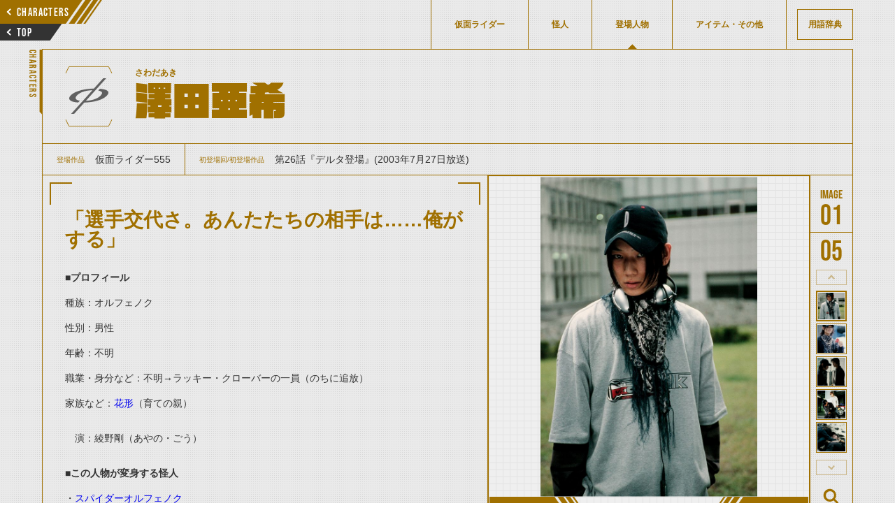

--- FILE ---
content_type: text/html; charset=utf-8
request_url: https://www.kamen-rider-official.com/zukan/characters/969
body_size: 7705
content:
<!DOCTYPE html>
<html lang="ja">

    <head>
        <meta charset="UTF-8">
        <meta name="viewport" content="width=device-width,initial-scale=1">
        <meta name="description" content="仮面ライダーシリーズに登場した仮面ライダー、変身フォーム、怪人、登場人物、アイテムを詳しく解説・紹介しています。">
        <title>澤田亜希 | 仮面ライダー図鑑 | 東映</title>
        <!-- favicon -->
        <link rel="icon" href="/common/images/favicon.svg" type="image/svg+xml">
        <link rel="apple-touch-icon" sizes="144x144" href="/common/images/apple-touch-icon.png">
        <link rel="stylesheet" media="all" href="/assets/front/application-b0ae266afc1dd47227e5b4669ed75bc0060adf11ac3ea685b943235b79a8e490.css" data-turbolinks-track="reload" />
                <meta property="og:url" content="https://www.kamen-rider-official.com/zukan/characters/969">
    <meta property="og:type" content="article">
    <meta property="og:title" content="澤田亜希 | 仮面ライダー図鑑 | 東映">
    <meta property="og:description" content="仮面ライダーシリーズに登場した仮面ライダー、変身フォーム、怪人、登場人物、アイテムを詳しく解説・紹介しています。">
    <meta property="og:image" content="/uploads/character/s3_main_image1/969/50767cd3-03c3-44ce-8d1f-264322fdef4e.jpeg">
    <meta name="twitter:card" content="summary_large_image">
    <meta name="twitter:site" content="@HKR20_official">


        <!-- Google Tag Manager -->
        <script>(function(w,d,s,l,i){w[l]=w[l]||[];w[l].push({'gtm.start':
        new Date().getTime(),event:'gtm.js'});var f=d.getElementsByTagName(s)[0],
        j=d.createElement(s),dl=l!='dataLayer'?'&l='+l:'';j.async=true;j.src=
        'https://www.googletagmanager.com/gtm.js?id='+i+dl;f.parentNode.insertBefore(j,f);
        })(window,document,'script','dataLayer','GTM-PQSLMFH');</script>
        <!-- End Google Tag Manager -->

        <!-- DMTタグ -->
        <script src="//a.o2u.jp?id=7UTni5ZEgT3eJSckOmG8fw==" async></script>
        <!-- Global site tag (gtag.js) - Google Analytics -->
        <script async src="https://www.googletagmanager.com/gtag/js?id=UA-123334932-1"></script>
        <script>
            window.dataLayer = window.dataLayer || [];
            function gtag() {
                dataLayer.push(arguments);
            }
            gtag('js', new Date());
            gtag('config', 'UA-123334932-1');
        </script>
        <!-- Global site tag (gtag.js) - AdWords: 793743688 -->
        <script async src="https://www.googletagmanager.com/gtag/js?id=AW-793743688"></script>
        <script>
            window.dataLayer = window.dataLayer || [];
            function gtag() {
                dataLayer.push(arguments);
            }
            gtag('js', new Date());
            gtag('config', 'AW-793743688');
        </script>

    <!-- Google AdSense -->
    <script data-ad-client="ca-pub-8969385477543694" async src="https://pagead2.googlesyndication.com/pagead/js/adsbygoogle.js"></script>
    </head>

    <body id="characters-detail" data-mode="" >
      <!-- Google Tag Manager (noscript) -->
      <noscript><iframe src="https://www.googletagmanager.com/ns.html?id=GTM-PQSLMFH"
      height="0" width="0" style="display:none;visibility:hidden"></iframe></noscript>
      <!-- End Google Tag Manager (noscript) -->
        <div class="l-Wrap">

            


<!-- ヘッダ -->
<header class="l-Header">
  <div class="l-Header__buttongroup">
    <a href="/zukan/characters" class="p-SkewButton--prev c-Skew--flipvertical--stripe">
        <div class="p-SkewButton__arrow c-Arrow--small--left"></div>
        <span class="c-TextBox--16pc--babus">CHARACTERS</span>
    </a>
    <a href="/zukan" class="p-SkewButton--top c-Skew--flipvertical--black">
        <div class="p-SkewButton__arrow c-Arrow--small--left"></div>
        <span class="c-TextBox--16pc--babus">TOP</span>
    </a>
  </div>
  <div class="l-Header__inner">
      <nav class="l-Gnav">
        <div class="p-CloseButton sp">
          <svg xmlns="http://www.w3.org/2000/svg" viewBox="0 0 14.729 14.729"><path d="M1 0a.993.993 0 0 1 .707.293L7.364 5.95 13.021.293a.995.995 0 0 1 1.407-.007l.007.007a.999.999 0 0 1 .001 1.413l-.001.001-5.657 5.657 5.657 5.657a1 1 0 1 1-1.414 1.414L7.364 8.778l-5.657 5.657a.995.995 0 0 1-1.407.007l-.007-.007a.999.999 0 0 1-.001-1.413l.001-.001L5.95 7.364.293 1.707A.999.999 0 0 1 1 0z"/></svg>
        </div>
        <ul class="l-Gnav__list">
          <li class="l-Gnav__item "><a href="/zukan/kamen_rider_members" class="c-TextBox--12pc--han ">仮面ライダー</a></li>
          <li class="l-Gnav__item "><a href="/zukan/phantoms" class="c-TextBox--12pc--han ">怪人</a></li>
          <li class="l-Gnav__item is-current"><a href="/zukan/characters" class="c-TextBox--12pc--han ">登場人物</a></li>
          <li class="l-Gnav__item "><a href="/zukan/items" class="c-TextBox--12pc--han ">アイテム・その他</a></li>
          <li class="l-Gnav__item--dictionary "><a href="/dictionaries" class="c-TextBox--12pc--han ">用語辞典</a></li>
        </ul>
        <a href="/" class="c-TextBox--12sp sp">仮面ライダーWEB</a>
      </nav>
  </div>
  <div class="sp c-Toggle l-header__toggle">
    <span class="c-Toggle__top"></span>
    <span class="c-Toggle__middle"></span>
    <span class="c-Toggle__bottom"></span>
  </div>
</header>


<main>
  <article class="l-Article">
    <span class="p-SidePageName c-TextBox--14pc--babus">CHARACTERS</span>
    <div class="l-TitleGroup--detail">
      <h1 class="c-TextBox--54pc--28sp--vdl--maincolor">
        <div class="p-Logo--kuuga">
          <img src="/uploads/character/s3_work_image/969/6c71911e-5024-4d29-865a-c086436283ad.png" />
        </div>
        <span class="c-Ruby"><span class="c-Ruby__text c-TextBox--12pc--8sp--han--bold">さわだあき</span><span>澤田亜希</span>
        </span>
      </h1>
    </div>
    <article class="l-Article__child--about">
      <div class="p-Dl">
        <dl class="p-Dl__list">
          <div class="p-Dl__item">
            <dt class="c-TextBox--10pc--han--maincolor">登場作品</dt>
            <dd class="c-TextBox--14pc--12sp--han">仮面ライダー555</dd>
          </div>
          <div class="p-Dl__item">
            <dt class="c-TextBox--10pc--han--maincolor">初登場回/初登場作品</dt>
            <dd class="c-TextBox--14pc--12sp--han">第26話『デルタ登場』(2003年7月27日放送)</dd>
          </div>
        </dl>
      </div>
      <div class="p-Content" id="p-Content">
        <div>
          <h2 class="c-TextBox--28pc--21sp--bold--maincolor">「選手交代さ。あんたたちの相手は……俺がする」</h2>
            <p>■<strong>プロフィール</strong></p><p>種族：オルフェノク</p><p>性別：男性</p><p>年齢：不明</p><p>職業・身分など：不明→ラッキー・クローバーの一員（のちに追放）</p><p>家族など：<a href="https://www.kamen-rider-official.com/zukan/characters/975">花形</a>（育ての親）</p><br><p>　演：綾野剛（あやの・ごう）</p><br><p>■<strong>この人物が変身する怪人</strong></p><p>・<a href="https://www.kamen-rider-official.com/zukan/phantoms/551">スパイダーオルフェノク</a></p><p><br>■<strong>説明</strong></p><p>流星塾の卒業生で、オルフェノクに覚醒した青年。</p><p>流星塾の同窓会の日に襲われ、オルフェノクの記号を埋め込まれた人間のなかで唯一覚醒したが、その能力は不完全であり、肉体を長く維持することはできなくなっていた。</p><p>当初は<a href="https://www.kamen-rider-official.com/zukan/characters/959">阿部里奈</a>たちと一緒にオルフェノクと戦っていたようで、<a href="https://www.kamen-rider-official.com/zukan/characters/966">木村沙耶</a>と一緒に<a href="https://www.kamen-rider-official.com/zukan/characters/967">河内勇樹</a>からデルタギアを奪い返している。だが、その後オルフェノクに覚醒してしまい、冷徹に次々と人間を襲うようになった。</p><p>何かに集中するようにヘッドフォンを介して大音量で音楽を聞き、人間を襲うときはまるで儀式のように紙マッチに火をつけ、自分で折った折り紙に点火。オルフェノクに変化する。</p><p>人間の心を完全に捨て去ることに固執しており、同じ流星塾の仲間を次々と手にかけ、まだ澤田に人間の心が残っていると頑なに信じた<a href="https://www.kamen-rider-official.com/zukan/characters/944">園田真理</a>さえも一度はその手にかけてしまった。</p><p>デルタギアの奪還を果たし、ラッキー・クローバー入りしたが、流星塾の仲間と後腐れのない決着を付けるため、デルタギアを<a href="https://www.kamen-rider-official.com/zukan/characters/949">草加雅人</a>に譲渡。これが<a href="https://www.kamen-rider-official.com/zukan/characters/951">村上峡児</a>の逆鱗に触れ、スマートブレインからも追われる立場となってしまう。</p><p>その後、ひとりでラッキー・クローバーと戦うことを決意。戦いに乱入してきた草加＝<a href="https://www.kamen-rider-official.com/zukan/kamen_rider_members/131">仮面ライダーカイザ</a>の必殺技を受けて瀕死となる。最後は駆けつけた<a href="https://www.kamen-rider-official.com/zukan/characters/943">乾巧</a>と真理に看取られ、どんなに冷酷になりきろうとしても人間の心を捨てることができないと、自身の本当の思いを吐露しながら消滅した。<br></p>
        </div>
        <div class="u-image-adsense-info-bottom">
            <script async src="https://pagead2.googlesyndication.com/pagead/js/adsbygoogle.js"></script>
            <!-- 図鑑記事内下部ディスプレイ広告 -->
            <ins class="adsbygoogle"
                style="display:block;"
                data-ad-client="ca-pub-8969385477543694"
                data-ad-slot="2127993755"
                data-ad-format="auto"
                data-full-width-responsive="true"></ins>
            <script>
                (adsbygoogle = window.adsbygoogle || []).push({});
            </script>
        </div>
      </div>
      <div class="p-Gallery">
        <!-- メイン画像（左） -->
        <div class="p-Gallery--left">
    <ul class="p-Gallery__list">
                <li class="p-Gallery__item">
                    <img src="/uploads/character/s3_main_image1/969/50767cd3-03c3-44ce-8d1f-264322fdef4e.jpeg" />
                </li>
                <li class="p-Gallery__item">
                    <img src="/uploads/character/s3_main_image2/969/3e0787ad-2840-4412-9424-1d30c9424e69.jpeg" />
                </li>
                <li class="p-Gallery__item">
                    <img src="/uploads/character/s3_main_image3/969/849763c2-495a-4ba7-9758-1cecce14e5f3.jpeg" />
                </li>
                <li class="p-Gallery__item">
                    <img src="/uploads/character/s3_main_image4/969/5d917d60-bea1-4771-a5a8-1c665cc049fc.jpeg" />
                </li>
                <li class="p-Gallery__item">
                    <img src="/uploads/character/s3_main_image5/969/20a186d7-c275-4950-8dd0-1582cda5712b.jpeg" />
                </li>
    </ul>
    <div class="l-Pagenation p-Gallery__pagenation">
        <button class="p-SkewButton--prev c-Skew--stripe">
            <div class="p-SkewButton__arrow c-Arrow--small--left"></div>
            <span class="c-TextBox--16pc--babus">PREV</span>
        </button>
        <button class="p-SkewButton--next c-Skew--fliphorizontal--stripe">
            <div class="p-SkewButton__arrow c-Arrow--small--left"></div>
            <span class="c-TextBox--16pc--babus">NEXT</span>
        </button>
    </div>
</div>
        <!-- メイン画像（右） -->
        <div class="p-Gallery--right">
    <div class="p-Counter p-Gallery__counter">
        <div class="p-Counter__list--number--image">
            <div class="p-Counter__item--count c-TextBox--40pc--babus">01</div>
            <div class="p-Counter__item--total c-TextBox--40pc--babus">5</div>
        </div>
    </div>
        <button class="p-thumbnail--prev">thumbnail Prev</button>
    <div class="p-Gallery__thumbnails">
        <ul class="p-Gallery__thumbnails__list">
                    <li class="p-Gallery__thumbnails__item">
                        <img src="/uploads/character/s3_main_image1/969/50767cd3-03c3-44ce-8d1f-264322fdef4e.jpeg" />
                    </li>
                    <li class="p-Gallery__thumbnails__item">
                        <img src="/uploads/character/s3_main_image2/969/3e0787ad-2840-4412-9424-1d30c9424e69.jpeg" />
                    </li>
                    <li class="p-Gallery__thumbnails__item">
                        <img src="/uploads/character/s3_main_image3/969/849763c2-495a-4ba7-9758-1cecce14e5f3.jpeg" />
                    </li>
                    <li class="p-Gallery__thumbnails__item">
                        <img src="/uploads/character/s3_main_image4/969/5d917d60-bea1-4771-a5a8-1c665cc049fc.jpeg" />
                    </li>
                    <li class="p-Gallery__thumbnails__item">
                        <img src="/uploads/character/s3_main_image5/969/20a186d7-c275-4950-8dd0-1582cda5712b.jpeg" />
                    </li>
        </ul>
    </div>
        <button class="p-thumbnail--next">thumbnail Next</button>
        <div class="p-Gallery__enlarge">
            <svg xmlns="http://www.w3.org/2000/svg" viewBox="0 0 20 20"><path d="M16.36 15l-2.9-2.9a6.07 6.07 0 1 0-1.41 1.41l2.9 2.9a1 1 0 0 0 .71.3 1 1 0 0 0 .7-.3 1 1 0 0 0 0-1.41zm-10.6-3.59a4 4 0 0 1 5.65-5.65 4 4 0 0 1 0 5.65 4 4 0 0 1-5.65 0z"/></svg>
            <span class="c-TextBox--10pc--maincolor p-Gallery__enlarge__textbox">拡大</span>
        </div>
</div>
      </div>
    </article>

    <!-- 説明緒元表示 -->
    

    <!-- 関連アイテム一覧 -->
    
  <section class="l-Category">
    <div class="l-TitleGroup--section">
      <h2 class="c-Skew--flipvertical c-TextBox--14pc--12sp--han--bold"><span>関連アイテム</span></h2>
    </div>

    
<div class="l-Card">
  <ul class="l-Card__list">
      <li class="l-Card__item">
        <div class=p-Card--auto--small--items >
            <img width="300" height="540" src="/uploads/item/s3_list_image/724/e11a8439-e226-405b-8591-3bcad2e252cd.png" />
          <div class="p-Card__textgroup">
            <p class="p-Card__textbox c-TextBox--12pc--10sp--han--bold--maincolor">デルタドライバー</p>
          </div>
          <a class="p-Card__anchor" href="/zukan/items/724"></a>
        </div>
      </li>
      <li class="l-Card__item">
        <div class=p-Card--auto--small--items >
            <img width="300" height="540" src="/uploads/item/s3_list_image/738/df239118-6071-4d49-ad59-f68aa6448547.png" />
          <div class="p-Card__textgroup">
            <p class="p-Card__textbox c-TextBox--12pc--10sp--han--bold--maincolor">デルタフォン</p>
          </div>
          <a class="p-Card__anchor" href="/zukan/items/738"></a>
        </div>
      </li>
      <li class="l-Card__item">
        <div class=p-Card--auto--small--items >
            <img width="300" height="540" src="/uploads/item/s3_list_image/739/bef7c3a3-073d-4d06-b3ca-ff2863ff8236.png" />
          <div class="p-Card__textgroup">
            <p class="p-Card__textbox c-TextBox--12pc--10sp--han--bold--maincolor">デルタムーバー</p>
          </div>
          <a class="p-Card__anchor" href="/zukan/items/739"></a>
        </div>
      </li>
  </ul>
</div>


  </section>


    <!-- 登場人物一覧 -->
    
  <section class="l-Category">
    <div class="l-TitleGroup--section">
      <h2 class="c-Skew--flipvertical c-TextBox--14pc--12sp--han--bold"><span>関連人物</span></h2>
    </div>

    
<div class="l-Card">
  <ul class="l-Card__list">
      <li class="l-Card__item">
        <div class=p-Card--small--characters >
            <img width="300" height="540" src="/uploads/character/s3_list_image/943/263e6ab6-20d3-478c-a735-769db4217bf8.jpeg" />
          <div class="p-Card__textgroup">
            <p class="p-Card__textbox c-TextBox--12pc--10sp--han--bold--maincolor">乾巧</p>
          </div>
          <a class="p-Card__anchor" href="/zukan/characters/943"></a>
        </div>
      </li>
      <li class="l-Card__item">
        <div class=p-Card--small--characters >
            <img width="300" height="540" src="/uploads/character/s3_list_image/944/823101c0-df18-4e6d-abfe-e48055e5bd15.jpeg" />
          <div class="p-Card__textgroup">
            <p class="p-Card__textbox c-TextBox--12pc--10sp--han--bold--maincolor">園田真理</p>
          </div>
          <a class="p-Card__anchor" href="/zukan/characters/944"></a>
        </div>
      </li>
      <li class="l-Card__item">
        <div class=p-Card--small--characters >
            <img width="300" height="540" src="/uploads/character/s3_list_image/949/846262f5-fd03-478d-8491-d21aec46adca.jpeg" />
          <div class="p-Card__textgroup">
            <p class="p-Card__textbox c-TextBox--12pc--10sp--han--bold--maincolor">草加雅人</p>
          </div>
          <a class="p-Card__anchor" href="/zukan/characters/949"></a>
        </div>
      </li>
      <li class="l-Card__item">
        <div class=p-Card--small--characters >
            <img width="300" height="540" src="/uploads/character/s3_list_image/950/9546ece6-4740-47a9-b74f-099933082ea0.jpeg" />
          <div class="p-Card__textgroup">
            <p class="p-Card__textbox c-TextBox--12pc--10sp--han--bold--maincolor">スマートレディ</p>
          </div>
          <a class="p-Card__anchor" href="/zukan/characters/950"></a>
        </div>
      </li>
      <li class="l-Card__item">
        <div class=p-Card--small--characters >
            <img width="300" height="540" src="/uploads/character/s3_list_image/951/a67e7f37-f5e6-4a6c-9854-e9e57ba35ec1.jpeg" />
          <div class="p-Card__textgroup">
            <p class="p-Card__textbox c-TextBox--12pc--10sp--han--bold--maincolor">村上峡児</p>
          </div>
          <a class="p-Card__anchor" href="/zukan/characters/951"></a>
        </div>
      </li>
      <li class="l-Card__item">
        <div class=p-Card--small--characters >
            <img width="300" height="540" src="/uploads/character/s3_list_image/952/e24f3152-76d6-42c5-a3fb-46f503a85f0b.jpeg" />
          <div class="p-Card__textgroup">
            <p class="p-Card__textbox c-TextBox--12pc--10sp--han--bold--maincolor">北崎</p>
          </div>
          <a class="p-Card__anchor" href="/zukan/characters/952"></a>
        </div>
      </li>
      <li class="l-Card__item">
        <div class=p-Card--small--characters >
            <img width="300" height="540" src="/uploads/character/s3_list_image/953/25664507-9e47-41f6-bca5-990d31652d5b.jpeg" />
          <div class="p-Card__textgroup">
            <p class="p-Card__textbox c-TextBox--12pc--10sp--han--bold--maincolor">影山冴子</p>
          </div>
          <a class="p-Card__anchor" href="/zukan/characters/953"></a>
        </div>
      </li>
      <li class="l-Card__item">
        <div class=p-Card--small--characters >
            <img width="300" height="540" src="/uploads/character/s3_list_image/954/6cc6b13b-eddf-4b40-baf4-80ac352c4d3f.jpeg" />
          <div class="p-Card__textgroup">
            <p class="p-Card__textbox c-TextBox--12pc--10sp--han--bold--maincolor">琢磨逸郎</p>
          </div>
          <a class="p-Card__anchor" href="/zukan/characters/954"></a>
        </div>
      </li>
      <li class="l-Card__item">
        <div class=p-Card--small--characters >
            <img width="300" height="540" src="/uploads/character/s3_list_image/956/971a0e69-5d3e-45a9-8883-f9ba3f516231.jpeg" />
          <div class="p-Card__textgroup">
            <p class="p-Card__textbox c-TextBox--12pc--10sp--han--bold--maincolor">三原修二</p>
          </div>
          <a class="p-Card__anchor" href="/zukan/characters/956"></a>
        </div>
      </li>
      <li class="l-Card__item">
        <div class=p-Card--small--characters >
            <img width="300" height="540" src="/uploads/character/s3_list_image/957/c59315f6-bcb7-4c1e-9175-532db3282481.jpeg" />
          <div class="p-Card__textgroup">
            <p class="p-Card__textbox c-TextBox--12pc--10sp--han--bold--maincolor">西田清高</p>
          </div>
          <a class="p-Card__anchor" href="/zukan/characters/957"></a>
        </div>
      </li>
      <li class="l-Card__item">
        <div class=p-Card--small--characters >
            <img width="300" height="540" src="/uploads/character/s3_list_image/958/7b2014f7-80a7-452c-8498-8a0b390cb52d.jpeg" />
          <div class="p-Card__textgroup">
            <p class="p-Card__textbox c-TextBox--12pc--10sp--han--bold--maincolor">神道貴久</p>
          </div>
          <a class="p-Card__anchor" href="/zukan/characters/958"></a>
        </div>
      </li>
      <li class="l-Card__item">
        <div class=p-Card--small--characters >
            <img width="300" height="540" src="/uploads/character/s3_list_image/959/01207d70-6c74-4c1e-9bac-032123786793.jpeg" />
          <div class="p-Card__textgroup">
            <p class="p-Card__textbox c-TextBox--12pc--10sp--han--bold--maincolor">阿部里奈</p>
          </div>
          <a class="p-Card__anchor" href="/zukan/characters/959"></a>
        </div>
      </li>
      <li class="l-Card__item">
        <div class=p-Card--small--characters >
            <img width="300" height="540" src="/uploads/character/s3_list_image/960/70f29f2c-b1ad-4857-91f8-6cbaf9d5a44b.jpeg" />
          <div class="p-Card__textgroup">
            <p class="p-Card__textbox c-TextBox--12pc--10sp--han--bold--maincolor">上条晴子</p>
          </div>
          <a class="p-Card__anchor" href="/zukan/characters/960"></a>
        </div>
      </li>
      <li class="l-Card__item">
        <div class=p-Card--small--characters >
            <img width="300" height="540" src="/uploads/character/s3_list_image/961/1528ee2a-99f1-46c7-bf66-adc0b30e8788.jpeg" />
          <div class="p-Card__textgroup">
            <p class="p-Card__textbox c-TextBox--12pc--10sp--han--bold--maincolor">徳本恭輔</p>
          </div>
          <a class="p-Card__anchor" href="/zukan/characters/961"></a>
        </div>
      </li>
      <li class="l-Card__item">
        <div class=p-Card--small--characters >
            <img width="300" height="540" src="/uploads/character/s3_list_image/962/34abbf60-9df4-4de9-b33b-c0b0ae25d40d.jpeg" />
          <div class="p-Card__textgroup">
            <p class="p-Card__textbox c-TextBox--12pc--10sp--han--bold--maincolor">犬飼彰司</p>
          </div>
          <a class="p-Card__anchor" href="/zukan/characters/962"></a>
        </div>
      </li>
      <li class="l-Card__item">
        <div class=p-Card--small--characters >
            <img src="/assets/front/noimage_list-68d9a69fa62d3ee9069e826bec1fdd72dc5019e1126c552758c4d15f4061e7d9.png" />
          <div class="p-Card__textgroup">
            <p class="p-Card__textbox c-TextBox--12pc--10sp--han--bold--maincolor">高宮航太</p>
          </div>
          <a class="p-Card__anchor" href="/zukan/characters/963"></a>
        </div>
      </li>
      <li class="l-Card__item">
        <div class=p-Card--small--characters >
            <img width="300" height="540" src="/uploads/character/s3_list_image/964/bfa266ba-82c9-479e-a31a-9cfaa9af5fd9.jpeg" />
          <div class="p-Card__textgroup">
            <p class="p-Card__textbox c-TextBox--12pc--10sp--han--bold--maincolor">新井賢</p>
          </div>
          <a class="p-Card__anchor" href="/zukan/characters/964"></a>
        </div>
      </li>
      <li class="l-Card__item">
        <div class=p-Card--small--characters >
            <img width="300" height="540" src="/uploads/character/s3_list_image/965/96328104-d7b7-403c-8c75-1f12129f43ac.jpeg" />
          <div class="p-Card__textgroup">
            <p class="p-Card__textbox c-TextBox--12pc--10sp--han--bold--maincolor">伊藤麻美</p>
          </div>
          <a class="p-Card__anchor" href="/zukan/characters/965"></a>
        </div>
      </li>
      <li class="l-Card__item">
        <div class=p-Card--small--characters >
            <img width="300" height="540" src="/uploads/character/s3_list_image/966/44661701-4cb3-4b92-bcf0-65864983975f.jpeg" />
          <div class="p-Card__textgroup">
            <p class="p-Card__textbox c-TextBox--12pc--10sp--han--bold--maincolor">木村沙耶</p>
          </div>
          <a class="p-Card__anchor" href="/zukan/characters/966"></a>
        </div>
      </li>
      <li class="l-Card__item">
        <div class=p-Card--small--characters >
            <img width="300" height="540" src="/uploads/character/s3_list_image/967/d1979238-50e7-44e6-9c62-3acbc0966d1e.jpeg" />
          <div class="p-Card__textgroup">
            <p class="p-Card__textbox c-TextBox--12pc--10sp--han--bold--maincolor">河内勇樹</p>
          </div>
          <a class="p-Card__anchor" href="/zukan/characters/967"></a>
        </div>
      </li>
      <li class="l-Card__item">
        <div class=p-Card--small--characters >
            <img width="300" height="540" src="/uploads/character/s3_list_image/968/63a8524f-e2b2-4abf-9bd6-e3c8418d45ae.jpeg" />
          <div class="p-Card__textgroup">
            <p class="p-Card__textbox c-TextBox--12pc--10sp--han--bold--maincolor">太田信吾</p>
          </div>
          <a class="p-Card__anchor" href="/zukan/characters/968"></a>
        </div>
      </li>
      <li class="l-Card__item">
        <div class=p-Card--small--characters >
            <img width="300" height="540" src="/uploads/character/s3_list_image/975/fbe8d29b-62d6-46ed-998d-e0a2670d9517.jpeg" />
          <div class="p-Card__textgroup">
            <p class="p-Card__textbox c-TextBox--12pc--10sp--han--bold--maincolor">花形</p>
          </div>
          <a class="p-Card__anchor" href="/zukan/characters/975"></a>
        </div>
      </li>
      <li class="l-Card__item">
        <div class=p-Card--small--characters >
            <img width="300" height="540" src="/uploads/character/s3_list_image/1014/9457fda2-cf89-498f-b247-b9297d3189bc.jpeg" />
          <div class="p-Card__textgroup">
            <p class="p-Card__textbox c-TextBox--12pc--10sp--han--bold--maincolor">増田教諭</p>
          </div>
          <a class="p-Card__anchor" href="/zukan/characters/1014"></a>
        </div>
      </li>
      <li class="l-Card__item">
        <div class=p-Card--small--characters >
            <img width="300" height="540" src="/uploads/character/s3_list_image/1031/315152d2-7b48-4a3a-9aad-ffc2fab71c35.jpeg" />
          <div class="p-Card__textgroup">
            <p class="p-Card__textbox c-TextBox--12pc--10sp--han--bold--maincolor">8年前の澤田</p>
          </div>
          <a class="p-Card__anchor" href="/zukan/characters/1031"></a>
        </div>
      </li>
      <li class="l-Card__item">
        <div class=p-Card--small--characters >
            <img width="300" height="540" src="/uploads/character/s3_list_image/1032/af8e4820-17bc-48c2-9e3b-04179667d220.jpeg" />
          <div class="p-Card__textgroup">
            <p class="p-Card__textbox c-TextBox--12pc--10sp--han--bold--maincolor">クラブの男</p>
          </div>
          <a class="p-Card__anchor" href="/zukan/characters/1032"></a>
        </div>
      </li>
      <li class="l-Card__item">
        <div class=p-Card--small--characters >
            <img width="300" height="540" src="/uploads/character/s3_list_image/1035/2ba2b382-af82-4c7f-9aab-3975c2b10a26.jpeg" />
          <div class="p-Card__textgroup">
            <p class="p-Card__textbox c-TextBox--12pc--10sp--han--bold--maincolor">カップル</p>
          </div>
          <a class="p-Card__anchor" href="/zukan/characters/1035"></a>
        </div>
      </li>
      <li class="l-Card__item">
        <div class=p-Card--small--characters >
            <img width="300" height="540" src="/uploads/character/s3_list_image/1036/92c47d24-3396-4cd2-90a1-301b17a02888.jpeg" />
          <div class="p-Card__textgroup">
            <p class="p-Card__textbox c-TextBox--12pc--10sp--han--bold--maincolor">ゴージャスな中年の男</p>
          </div>
          <a class="p-Card__anchor" href="/zukan/characters/1036"></a>
        </div>
      </li>
      <li class="l-Card__item">
        <div class=p-Card--small--characters >
            <img width="300" height="540" src="/uploads/character/s3_list_image/1038/d01ef25f-9abe-4a35-9eb4-fd4f81ec1fdf.jpeg" />
          <div class="p-Card__textgroup">
            <p class="p-Card__textbox c-TextBox--12pc--10sp--han--bold--maincolor">村上の部下A</p>
          </div>
          <a class="p-Card__anchor" href="/zukan/characters/1038"></a>
        </div>
      </li>
      <li class="l-Card__item">
        <div class=p-Card--small--characters >
            <img width="300" height="540" src="/uploads/character/s3_list_image/1039/d47f3b34-9858-4ef4-b451-f5800dff1bdd.jpeg" />
          <div class="p-Card__textgroup">
            <p class="p-Card__textbox c-TextBox--12pc--10sp--han--bold--maincolor">村上の部下B</p>
          </div>
          <a class="p-Card__anchor" href="/zukan/characters/1039"></a>
        </div>
      </li>
      <li class="l-Card__item">
        <div class=p-Card--small--characters >
            <img src="/assets/front/noimage_list-68d9a69fa62d3ee9069e826bec1fdd72dc5019e1126c552758c4d15f4061e7d9.png" />
          <div class="p-Card__textgroup">
            <p class="p-Card__textbox c-TextBox--12pc--10sp--han--bold--maincolor">木下</p>
          </div>
          <a class="p-Card__anchor" href="/zukan/characters/1041"></a>
        </div>
      </li>
      <li class="l-Card__item">
        <div class=p-Card--small--characters >
            <img width="300" height="540" src="/uploads/character/s3_list_image/1042/44914659-7dcb-4a21-b012-f9f60dca1008.jpeg" />
          <div class="p-Card__textgroup">
            <p class="p-Card__textbox c-TextBox--12pc--10sp--han--bold--maincolor">青沼</p>
          </div>
          <a class="p-Card__anchor" href="/zukan/characters/1042"></a>
        </div>
      </li>
  </ul>
</div>


  </section>


  </article>
</main>


                <!-- adsense -->
                <div class="u-image-adsense-sp-page-end">
                    <p>
                        <script async src="https://pagead2.googlesyndication.com/pagead/js/adsbygoogle.js"></script>
                        <!-- SP用_図鑑ページ末 -->
                        <ins class="adsbygoogle" style="display:inline-block;width:300px;height:280px" data-ad-client="ca-pub-8969385477543694" data-ad-slot="8389096142" data-full-width-responsive="false"></ins>
                        <script>(adsbygoogle = window.adsbygoogle || []).push({});</script>
                    </p>
                </div>

            <footer class="l-Footer">
                <p id="copyright" class="c-TextBox--8pc--8sp--han">&copy;石森プロ・テレビ朝日・ADK EM・東映　&copy;東映・東映ビデオ・石森プロ　&copy;石森プロ・東映</p>
                    <aside class="l-Footer__sns">
                        <div class="l-Footer__sns__inner">
                            <iframe src="https://www.facebook.com/plugins/share_button.php?href=https%3A%2F%2Fwww.kamen-rider-official.com%2Fzukan%2Fcharacters%2F969&layout=button&size=small&width=68&height=20&appId" width="68" height="20" style="border:none;overflow:hidden" scrolling="no" frameborder="0" allowTransparency="true" allow="encrypted-media"></iframe>
                            <a href="https://twitter.com/share?ref_src=https://www.kamen-rider-official.com/zukan/characters/969" class="twitter-share-button"  data-lang="ja" data-show-count="false">Tweet</a><script async src="https://platform.twitter.com/widgets.js" charset="utf-8"></script>
                        </div>
                    </aside>
                <a href="/" class="c-TextBox--12pc pc">仮面ライダーWEB</a>
            </footer>
        </div>

        <!-- adsense -->
        <div class="u-image-adsense-sp-fixed">
            <p>
                <script async src="https://pagead2.googlesyndication.com/pagead/js/adsbygoogle.js"></script>
                <!-- モバイル固定 --> <ins class="adsbygoogle" style="display:inline-block;width:320px;height:100px;margin-top: 4px;" data-ad-client="ca-pub-8969385477543694" data-ad-slot="8381543660"></ins> <script> (adsbygoogle = window.adsbygoogle || []).push({}); </script>
            </p>
        </div>
        <script>
            (function(d) {
                var config = {
                        kitId: 'lxj3neg',
                        scriptTimeout: 3000,
                        async: true
                    },
                    h = d.documentElement,
                    t = setTimeout(function() {
                        h.className = h.className.replace(/\bwf-loading\b/g, "") + " wf-inactive";
                    }, config.scriptTimeout),
                    tk = d.createElement("script"),
                    f = false,
                    s = d.getElementsByTagName("script")[0],
                    a;
                h.className += " wf-loading";
                tk.src = 'https://use.typekit.net/' + config.kitId + '.js';
                tk.async = true;
                tk.onload = tk.onreadystatechange = function() {
                    a = this.readyState;
                    if (f || a && a != "complete" && a != "loaded") return;
                    f = true;
                    clearTimeout(t);
                    try {
                        Typekit.load(config)
                    } catch (e) {}
                };
                s.parentNode.insertBefore(tk, s)
            })(document);

        </script>
        <script src='https://cdnjs.cloudflare.com/ajax/libs/jquery/3.3.1/jquery.min.js'></script>
        <script src="/assets/front/application-42131115b4872d77dc448b9ead35c35df644567f959925e1c0b2343f42ece86e.js" data-turbolinks-track="reload"></script>

    </body>
</html>


--- FILE ---
content_type: text/html; charset=utf-8
request_url: https://www.google.com/recaptcha/api2/aframe
body_size: 183
content:
<!DOCTYPE HTML><html><head><meta http-equiv="content-type" content="text/html; charset=UTF-8"></head><body><script nonce="iaEgLRSVbNw8ohirwFkWkA">/** Anti-fraud and anti-abuse applications only. See google.com/recaptcha */ try{var clients={'sodar':'https://pagead2.googlesyndication.com/pagead/sodar?'};window.addEventListener("message",function(a){try{if(a.source===window.parent){var b=JSON.parse(a.data);var c=clients[b['id']];if(c){var d=document.createElement('img');d.src=c+b['params']+'&rc='+(localStorage.getItem("rc::a")?sessionStorage.getItem("rc::b"):"");window.document.body.appendChild(d);sessionStorage.setItem("rc::e",parseInt(sessionStorage.getItem("rc::e")||0)+1);localStorage.setItem("rc::h",'1769506500635');}}}catch(b){}});window.parent.postMessage("_grecaptcha_ready", "*");}catch(b){}</script></body></html>

--- FILE ---
content_type: text/css
request_url: https://www.kamen-rider-official.com/assets/front/application-b0ae266afc1dd47227e5b4669ed75bc0060adf11ac3ea685b943235b79a8e490.css
body_size: 22026
content:
html,body,div,span,applet,object,iframe,h1,h2,h3,h4,h5,h6,p,blockquote,pre,a,abbr,acronym,address,big,cite,code,del,dfn,em,img,ins,kbd,q,s,samp,small,strike,strong,sub,sup,tt,var,b,u,i,center,dl,dt,dd,ol,ul,li,fieldset,form,label,legend,table,caption,tbody,tfoot,thead,tr,th,td,article,aside,canvas,details,embed,figure,figcaption,footer,header,hgroup,menu,nav,output,ruby,section,summary,time,mark,audio,video{margin:0;padding:0;border:0;font-size:100%;font:inherit;vertical-align:baseline}article,aside,details,figcaption,figure,footer,header,hgroup,menu,nav,section{display:block}body{line-height:1}ol,ul{list-style:none}blockquote,q{quotes:none}blockquote:before,blockquote:after,q:before,q:after{content:'';content:none}table{border-collapse:collapse;border-spacing:0}*{box-sizing:border-box}a{text-decoration:none}button{width:100%;background-color:transparent;border:none;padding:0}button:hover{cursor:pointer}@font-face{font-family:"NotoSansCJKjp";font-weight:400;src:url(/../font/NotoSansJP-Regular.woff) format("woff")}@font-face{font-family:"NotoSansCJKjp";font-weight:500;src:url(/../font/NotoSansJP-Medium.woff) format("woff")}@font-face{font-family:"NotoSansCJKjp";font-weight:bold;src:url(/../font/NotoSansJP-Bold.woff) format("woff")}button:focus{outline:0  !important}input:focus::placeholder,textarea:focus::placeholder{color:transparent}.sp{display:none !important}@media screen and (max-width: 768px){.pc{display:none !important}.sp{display:block !important}}.nowrap{white-space:nowrap}img{width:100%;max-width:100%;height:auto;object-fit:cover;font-family:'object-fit: cover;';-webkit-touch-callout:none}@media screen and (max-width: 768px){#overlay{display:none;position:fixed;top:0;left:0;width:100%;height:100%;z-index:2;background:#000;opacity:0.5}.scrollFixed{position:fixed;width:100%;height:100%}}.u-image-adsense-sp-fixed{display:none}@media screen and (max-width: 768px){.u-image-adsense-sp-fixed{display:flex;justify-content:center;position:fixed;z-index:10;bottom:0;left:0;right:0}.u-image-adsense-sp-fixed p{display:inline-block;position:relative}}.u-image-adsense-sp-page-end{display:none}@media screen and (max-width: 768px){.u-image-adsense-sp-page-end{display:flex;position:relative;margin-top:20px;width:100%;justify-content:center}.u-image-adsense-sp-page-end p{display:inline-block;position:relative}}[class*="c-Button"]{display:block;width:auto;cursor:pointer;overflow:hidden;text-decoration:none;z-index:1;letter-spacing:0.1em;line-height:1}[class*="c-Button"][class*="--small"]{width:200px;height:40px;font-size:1.4rem}[class*="c-Button"][class*="--large"]{width:280px;height:60px;font-size:1.8rem}[class*="c-Button"][class*="--border"]{position:relative;min-width:220px;color:#182B53;background-color:transparent;border-width:2px !important;border-style:solid;padding:13px 24px;border-radius:50px !important}[class*="c-Button"][class*="--border"] svg{position:absolute;width:12px;height:34px;top:50%;transform:translateY(-50%)}[class*="c-Button"][class*="--border"] svg:nth-of-type(1){right:3px}[class*="c-Button"][class*="--border"] svg:nth-of-type(2){left:3px;transform:translateY(-50%) rotate(180deg)}[id*="top"] [class*="c-Button"][class*="--border"] svg path{stroke:#333}[id*="riders"] [class*="c-Button"][class*="--border"] svg path{stroke:#CB1111}[id*="forms"] [class*="c-Button"][class*="--border"] svg path{stroke:#CB1111}[id*="characters"] [class*="c-Button"][class*="--border"] svg path{stroke:#A07000}[id*="items"] [class*="c-Button"][class*="--border"] svg path{stroke:#32648D}[id*="phantoms"] [class*="c-Button"][class*="--border"] svg path{stroke:#772B85}[id*="dictionary"] [class*="c-Button"][class*="--border"] svg path{stroke:#0C6022}[id*="notfound"] [class*="c-Button"][class*="--border"] svg path{stroke:#757575}@media screen and (max-width: 768px){[class*="c-Button"][class*="--border"] svg{width:8px;height:24px}}[id*="top"] [class*="c-Button"][class*="--border"]{border-color:#333}[id*="top"] [class*="c-Button"][class*="--border"] span{color:#333 !important;white-space:nowrap}[id*="riders"] [class*="c-Button"][class*="--border"]{border-color:#CB1111}[id*="riders"] [class*="c-Button"][class*="--border"] span{color:#CB1111 !important;white-space:nowrap}[id*="forms"] [class*="c-Button"][class*="--border"]{border-color:#CB1111}[id*="forms"] [class*="c-Button"][class*="--border"] span{color:#CB1111 !important;white-space:nowrap}[id*="characters"] [class*="c-Button"][class*="--border"]{border-color:#A07000}[id*="characters"] [class*="c-Button"][class*="--border"] span{color:#A07000 !important;white-space:nowrap}[id*="items"] [class*="c-Button"][class*="--border"]{border-color:#32648D}[id*="items"] [class*="c-Button"][class*="--border"] span{color:#32648D !important;white-space:nowrap}[id*="phantoms"] [class*="c-Button"][class*="--border"]{border-color:#772B85}[id*="phantoms"] [class*="c-Button"][class*="--border"] span{color:#772B85 !important;white-space:nowrap}[id*="dictionary"] [class*="c-Button"][class*="--border"]{border-color:#0C6022}[id*="dictionary"] [class*="c-Button"][class*="--border"] span{color:#0C6022 !important;white-space:nowrap}[id*="notfound"] [class*="c-Button"][class*="--border"]{border-color:#757575}[id*="notfound"] [class*="c-Button"][class*="--border"] span{color:#757575 !important;white-space:nowrap}@media screen and (min-width: 769px){[id*="top"] [class*="c-Button"][class*="--border"]:hover{background-color:#333;color:#fff !important}[id*="top"] [class*="c-Button"][class*="--border"]:hover span{color:#fff !important}[id*="top"] [class*="c-Button"][class*="--border"]:hover svg path{stroke:#fff !important}[id*="riders"] [class*="c-Button"][class*="--border"]:hover{background-color:#CB1111;color:#fff !important}[id*="riders"] [class*="c-Button"][class*="--border"]:hover span{color:#fff !important}[id*="riders"] [class*="c-Button"][class*="--border"]:hover svg path{stroke:#fff !important}[id*="forms"] [class*="c-Button"][class*="--border"]:hover{background-color:#CB1111;color:#fff !important}[id*="forms"] [class*="c-Button"][class*="--border"]:hover span{color:#fff !important}[id*="forms"] [class*="c-Button"][class*="--border"]:hover svg path{stroke:#fff !important}[id*="characters"] [class*="c-Button"][class*="--border"]:hover{background-color:#A07000;color:#fff !important}[id*="characters"] [class*="c-Button"][class*="--border"]:hover span{color:#fff !important}[id*="characters"] [class*="c-Button"][class*="--border"]:hover svg path{stroke:#fff !important}[id*="items"] [class*="c-Button"][class*="--border"]:hover{background-color:#32648D;color:#fff !important}[id*="items"] [class*="c-Button"][class*="--border"]:hover span{color:#fff !important}[id*="items"] [class*="c-Button"][class*="--border"]:hover svg path{stroke:#fff !important}[id*="phantoms"] [class*="c-Button"][class*="--border"]:hover{background-color:#772B85;color:#fff !important}[id*="phantoms"] [class*="c-Button"][class*="--border"]:hover span{color:#fff !important}[id*="phantoms"] [class*="c-Button"][class*="--border"]:hover svg path{stroke:#fff !important}[id*="dictionary"] [class*="c-Button"][class*="--border"]:hover{background-color:#0C6022;color:#fff !important}[id*="dictionary"] [class*="c-Button"][class*="--border"]:hover span{color:#fff !important}[id*="dictionary"] [class*="c-Button"][class*="--border"]:hover svg path{stroke:#fff !important}[id*="notfound"] [class*="c-Button"][class*="--border"]:hover{background-color:#757575;color:#fff !important}[id*="notfound"] [class*="c-Button"][class*="--border"]:hover span{color:#fff !important}[id*="notfound"] [class*="c-Button"][class*="--border"]:hover svg path{stroke:#fff !important}}@media screen and (max-width: 768px){[class*="c-Button"][class*="--border"]{padding:9px 0;min-width:180px}}[class*="c-Button"][class*="--rect"]{padding:12px 0;border:2px solid;text-align:center}[id*="top"] [class*="c-Button"][class*="--rect"]{border-color:#333}[id*="riders"] [class*="c-Button"][class*="--rect"]{border-color:#CB1111}[id*="forms"] [class*="c-Button"][class*="--rect"]{border-color:#CB1111}[id*="characters"] [class*="c-Button"][class*="--rect"]{border-color:#A07000}[id*="items"] [class*="c-Button"][class*="--rect"]{border-color:#32648D}[id*="phantoms"] [class*="c-Button"][class*="--rect"]{border-color:#772B85}[id*="dictionary"] [class*="c-Button"][class*="--rect"]{border-color:#0C6022}[id*="notfound"] [class*="c-Button"][class*="--rect"]{border-color:#757575}@media screen and (min-width: 769px){[id*="top"] [class*="c-Button"][class*="--rect"]:hover{background-color:#333;color:#fff}[id*="top"] [class*="c-Button"][class*="--rect"]:hover span{color:#fff}[id*="riders"] [class*="c-Button"][class*="--rect"]:hover{background-color:#CB1111;color:#fff}[id*="riders"] [class*="c-Button"][class*="--rect"]:hover span{color:#fff}[id*="forms"] [class*="c-Button"][class*="--rect"]:hover{background-color:#CB1111;color:#fff}[id*="forms"] [class*="c-Button"][class*="--rect"]:hover span{color:#fff}[id*="characters"] [class*="c-Button"][class*="--rect"]:hover{background-color:#A07000;color:#fff}[id*="characters"] [class*="c-Button"][class*="--rect"]:hover span{color:#fff}[id*="items"] [class*="c-Button"][class*="--rect"]:hover{background-color:#32648D;color:#fff}[id*="items"] [class*="c-Button"][class*="--rect"]:hover span{color:#fff}[id*="phantoms"] [class*="c-Button"][class*="--rect"]:hover{background-color:#772B85;color:#fff}[id*="phantoms"] [class*="c-Button"][class*="--rect"]:hover span{color:#fff}[id*="dictionary"] [class*="c-Button"][class*="--rect"]:hover{background-color:#0C6022;color:#fff}[id*="dictionary"] [class*="c-Button"][class*="--rect"]:hover span{color:#fff}[id*="notfound"] [class*="c-Button"][class*="--rect"]:hover{background-color:#757575;color:#fff}[id*="notfound"] [class*="c-Button"][class*="--rect"]:hover span{color:#fff}}.c-Counter__inner{display:flex;justify-content:center;align-items:center}.c-Counter__text+.c-Counter__number{margin-left:10px}@media screen and (max-width: 768px){[class*="c-TextBox"]{letter-spacing:0.08em}}[class*="c-TextBox"][class*="--regular"]{font-weight:400}[class*="c-TextBox"][class*="--bold"]{font-weight:bold !important}[class*="c-TextBox"][class*="--boldsp"]{font-weight:normal !important}@media screen and (max-width: 768px){[class*="c-TextBox"][class*="--boldsp"]{font-weight:bold !important}}[id*="top"] [class*="c-TextBox"][class*="--maincolor"]{color:#333}[id*="riders"] [class*="c-TextBox"][class*="--maincolor"]{color:#CB1111}[id*="forms"] [class*="c-TextBox"][class*="--maincolor"]{color:#CB1111}[id*="characters"] [class*="c-TextBox"][class*="--maincolor"]{color:#A07000}[id*="items"] [class*="c-TextBox"][class*="--maincolor"]{color:#32648D}[id*="phantoms"] [class*="c-TextBox"][class*="--maincolor"]{color:#772B85}[id*="dictionary"] [class*="c-TextBox"][class*="--maincolor"]{color:#0C6022}[id*="notfound"] [class*="c-TextBox"][class*="--maincolor"]{color:#757575}[class*="c-TextBox"][class*="--vdl"]{font-family:vdl-logojrblack, sans-serif;font-weight:950;font-style:normal}[class*="c-TextBox"][class*="--babus"]{font-family:bebas-neue,sans-serif !important;font-style:normal;font-weight:400}[class*="c-TextBox"][class*="--han"]{font-style:normal}[class*="c-TextBox"][class*="--54pc"]{font-size:5.4rem}[class*="c-TextBox"][class*="--44pc"]{font-size:4.4rem}[class*="c-TextBox"][class*="--40pc"]{font-size:4.0rem}[class*="c-TextBox"][class*="--34pc"]{font-size:3.4rem}[class*="c-TextBox"][class*="--30pc"]{font-size:3.0rem}[class*="c-TextBox"][class*="--28pc"]{font-size:2.8rem}[class*="c-TextBox"][class*="--26pc"]{font-size:2.6rem}[class*="c-TextBox"][class*="--25pc"]{font-size:2.5rem}[class*="c-TextBox"][class*="--24pc"]{font-size:2.4rem}[class*="c-TextBox"][class*="--21pc"]{font-size:2.1rem}[class*="c-TextBox"][class*="--20pc"]{font-size:2.0rem}[class*="c-TextBox"][class*="--18pc"]{font-size:1.8rem}[class*="c-TextBox"][class*="--17pc"]{font-size:1.7rem}[class*="c-TextBox"][class*="--16pc"]{font-size:1.6rem}[class*="c-TextBox"][class*="--14pc"]{font-size:1.4rem}[class*="c-TextBox"][class*="--12pc"]{font-size:1.2rem}[class*="c-TextBox"][class*="--10pc"]{font-size:1.0rem}[class*="c-TextBox"][class*="--8pc"]{font-size:0.8rem}@media screen and (max-width: 768px){[class*="c-TextBox"][class*="--28sp"]{font-size:2.8rem}[class*="c-TextBox"][class*="--26sp"]{font-size:2.6rem}[class*="c-TextBox"][class*="--24sp"]{font-size:2.4rem}[class*="c-TextBox"][class*="--23sp"]{font-size:2.3rem}[class*="c-TextBox"][class*="--21sp"]{font-size:2.1rem}[class*="c-TextBox"][class*="--20sp"]{font-size:2.0rem}[class*="c-TextBox"][class*="--18sp"]{font-size:1.8rem}[class*="c-TextBox"][class*="--17sp"]{font-size:1.7rem}[class*="c-TextBox"][class*="--16sp"]{font-size:1.6rem}[class*="c-TextBox"][class*="--14sp"]{font-size:1.4rem}[class*="c-TextBox"][class*="--12sp"]{font-size:1.2rem}[class*="c-TextBox"][class*="--11sp"]{font-size:1.1rem}[class*="c-TextBox"][class*="--10sp"]{font-size:1.0rem}[class*="c-TextBox"][class*="--8sp"]{font-size:0.8rem}}[class*="c-TextBox"][class*="--vertically"]{display:block;letter-spacing:0.1em;margin:0 auto;-webkit-writing-mode:vertical-rl;-ms-writing-mode:tb-rl;writing-mode:vertical-rl}[class*="c-Icon"]{position:relative;background-repeat:no-repeat}[class*="c-Icon"]:after,[class*="c-Icon"]:before{content:"";position:absolute;display:inline-block;background-repeat:no-repeat;background-position:center;top:50%;transform:translateY(-50%)}[class*="c-Icon"][class*="--tab"]:after{width:18px;height:14px;background-image:url(/../images/common/icon_tab.svg)}[class*="c-Toggle"]:not([class*="c-Toggle__"]){position:relative;background-repeat:no-repeat;position:relative;background-repeat:no-repeat;position:absolute;top:5px;right:5px;padding:16px;border:1px solid}[class*="c-Toggle"]:not([class*="c-Toggle__"]):after,[class*="c-Toggle"]:not([class*="c-Toggle__"]):before{content:"";position:absolute;display:inline-block;background-repeat:no-repeat;background-position:center;top:50%;transform:translateY(-50%)}[id*="top"] [class*="c-Toggle"]:not([class*="c-Toggle__"]){border-color:#333}[id*="riders"] [class*="c-Toggle"]:not([class*="c-Toggle__"]){border-color:#CB1111}[id*="forms"] [class*="c-Toggle"]:not([class*="c-Toggle__"]){border-color:#CB1111}[id*="characters"] [class*="c-Toggle"]:not([class*="c-Toggle__"]){border-color:#A07000}[id*="items"] [class*="c-Toggle"]:not([class*="c-Toggle__"]){border-color:#32648D}[id*="phantoms"] [class*="c-Toggle"]:not([class*="c-Toggle__"]){border-color:#772B85}[id*="dictionary"] [class*="c-Toggle"]:not([class*="c-Toggle__"]){border-color:#0C6022}[id*="notfound"] [class*="c-Toggle"]:not([class*="c-Toggle__"]){border-color:#757575}[class*="c-Toggle"]:not([class*="c-Toggle__"]) span{display:block;transition:all 0.4s;width:12px;height:2px}[id*="top"] [class*="c-Toggle"]:not([class*="c-Toggle__"]) span{background-color:#333}[id*="riders"] [class*="c-Toggle"]:not([class*="c-Toggle__"]) span{background-color:#CB1111}[id*="forms"] [class*="c-Toggle"]:not([class*="c-Toggle__"]) span{background-color:#CB1111}[id*="characters"] [class*="c-Toggle"]:not([class*="c-Toggle__"]) span{background-color:#A07000}[id*="items"] [class*="c-Toggle"]:not([class*="c-Toggle__"]) span{background-color:#32648D}[id*="phantoms"] [class*="c-Toggle"]:not([class*="c-Toggle__"]) span{background-color:#772B85}[id*="dictionary"] [class*="c-Toggle"]:not([class*="c-Toggle__"]) span{background-color:#0C6022}[id*="notfound"] [class*="c-Toggle"]:not([class*="c-Toggle__"]) span{background-color:#757575}[class*="c-Toggle"]:not([class*="c-Toggle__"]) .c-Toggle__top{margin-bottom:2px}[class*="c-Toggle"]:not([class*="c-Toggle__"]) .c-Toggle__middle{margin-bottom:2px}[class*="c-Arrow"]{position:relative}[class*="c-Arrow"]::after{content:"";display:block;position:absolute;top:50%;right:0;border-top:2px solid #ffffff}[class*="c-Arrow"][class*="--large"]::after,[class*="c-Arrow"][class*="--large"]::before{width:13px;height:13px}[class*="c-Arrow"][class*="--small"]::after,[class*="c-Arrow"][class*="--small"]::before{width:5px;height:5px}[class*="c-Arrow"][class*="--right"]::after{border-right:2px solid #ffffff;transform:translateY(-50%) rotate(45deg)}[class*="c-Arrow"][class*="--left"]::after{border-left:2px solid #ffffff;transform:translateY(-50%) rotate(-45deg)}[class*="c-Arrow"][class*="--double"]::before{content:"";display:block;position:absolute;top:50%;right:5px;border-top:2px solid #ffffff}[class*="c-Arrow"][class*="--double"][class*="--right"]::before{border-right:2px solid #ffffff;transform:translateY(-50%) rotate(45deg)}[class*="c-Arrow"][class*="--double"][class*="--left"]::before{border-left:2px solid #ffffff;transform:translateY(-50%) rotate(-45deg)}.c-SearchSeries{display:flex;flex-wrap:wrap}.c-SearchSeries+.c-SearchSeries{margin-top:11px}.c-SearchSeries__label{display:block;position:relative;width:74px;border-radius:4px;box-shadow:0px 1px 1px rgba(0,0,0,0.3)}.c-SearchSeries__body{overflow:hidden;border-radius:4px;border:2px solid transparent;background-color:#fff}@media screen and (min-width: 769px){.c-SearchSeries__item:not(:nth-child(5n)){margin-right:1px}.c-SearchSeries__item:nth-child(n+6){margin-top:1px}}@media screen and (max-width: 768px){.c-SearchSeries__label{display:block;position:relative;width:59px;border-radius:4px}.c-SearchSeries__item:nth-child(n+6){margin-top:1px}}[id*="top"] .p-NarrowDown__section--works [class*="p-NarrowDown__button"] input[type="radio"]:checked+.c-SearchSeries__body,[id*="top"] .p-NarrowDown__section--works [class*="p-NarrowDown__button"] input[type="checkbox"]:checked+.c-SearchSeries__body{border:2px solid #333;background-color:#333;border-radius:4px;color:#fff}@media screen and (min-width: 769px){[id*="top"] .p-NarrowDown__drawer .p-NarrowDown__section--works .c-SearchSeries__label:hover .c-SearchSeries__body{border:2px solid #333;background-color:#333;border-radius:4px;color:#fff}}[id*="riders"] .p-NarrowDown__section--works [class*="p-NarrowDown__button"] input[type="radio"]:checked+.c-SearchSeries__body,[id*="riders"] .p-NarrowDown__section--works [class*="p-NarrowDown__button"] input[type="checkbox"]:checked+.c-SearchSeries__body{border:2px solid #CB1111;background-color:#CB1111;border-radius:4px;color:#fff}@media screen and (min-width: 769px){[id*="riders"] .p-NarrowDown__drawer .p-NarrowDown__section--works .c-SearchSeries__label:hover .c-SearchSeries__body{border:2px solid #CB1111;background-color:#CB1111;border-radius:4px;color:#fff}}[id*="forms"] .p-NarrowDown__section--works [class*="p-NarrowDown__button"] input[type="radio"]:checked+.c-SearchSeries__body,[id*="forms"] .p-NarrowDown__section--works [class*="p-NarrowDown__button"] input[type="checkbox"]:checked+.c-SearchSeries__body{border:2px solid #CB1111;background-color:#CB1111;border-radius:4px;color:#fff}@media screen and (min-width: 769px){[id*="forms"] .p-NarrowDown__drawer .p-NarrowDown__section--works .c-SearchSeries__label:hover .c-SearchSeries__body{border:2px solid #CB1111;background-color:#CB1111;border-radius:4px;color:#fff}}[id*="characters"] .p-NarrowDown__section--works [class*="p-NarrowDown__button"] input[type="radio"]:checked+.c-SearchSeries__body,[id*="characters"] .p-NarrowDown__section--works [class*="p-NarrowDown__button"] input[type="checkbox"]:checked+.c-SearchSeries__body{border:2px solid #A07000;background-color:#A07000;border-radius:4px;color:#fff}@media screen and (min-width: 769px){[id*="characters"] .p-NarrowDown__drawer .p-NarrowDown__section--works .c-SearchSeries__label:hover .c-SearchSeries__body{border:2px solid #A07000;background-color:#A07000;border-radius:4px;color:#fff}}[id*="items"] .p-NarrowDown__section--works [class*="p-NarrowDown__button"] input[type="radio"]:checked+.c-SearchSeries__body,[id*="items"] .p-NarrowDown__section--works [class*="p-NarrowDown__button"] input[type="checkbox"]:checked+.c-SearchSeries__body{border:2px solid #32648D;background-color:#32648D;border-radius:4px;color:#fff}@media screen and (min-width: 769px){[id*="items"] .p-NarrowDown__drawer .p-NarrowDown__section--works .c-SearchSeries__label:hover .c-SearchSeries__body{border:2px solid #32648D;background-color:#32648D;border-radius:4px;color:#fff}}[id*="phantoms"] .p-NarrowDown__section--works [class*="p-NarrowDown__button"] input[type="radio"]:checked+.c-SearchSeries__body,[id*="phantoms"] .p-NarrowDown__section--works [class*="p-NarrowDown__button"] input[type="checkbox"]:checked+.c-SearchSeries__body{border:2px solid #772B85;background-color:#772B85;border-radius:4px;color:#fff}@media screen and (min-width: 769px){[id*="phantoms"] .p-NarrowDown__drawer .p-NarrowDown__section--works .c-SearchSeries__label:hover .c-SearchSeries__body{border:2px solid #772B85;background-color:#772B85;border-radius:4px;color:#fff}}[id*="dictionary"] .p-NarrowDown__section--works [class*="p-NarrowDown__button"] input[type="radio"]:checked+.c-SearchSeries__body,[id*="dictionary"] .p-NarrowDown__section--works [class*="p-NarrowDown__button"] input[type="checkbox"]:checked+.c-SearchSeries__body{border:2px solid #0C6022;background-color:#0C6022;border-radius:4px;color:#fff}@media screen and (min-width: 769px){[id*="dictionary"] .p-NarrowDown__drawer .p-NarrowDown__section--works .c-SearchSeries__label:hover .c-SearchSeries__body{border:2px solid #0C6022;background-color:#0C6022;border-radius:4px;color:#fff}}[id*="notfound"] .p-NarrowDown__section--works [class*="p-NarrowDown__button"] input[type="radio"]:checked+.c-SearchSeries__body,[id*="notfound"] .p-NarrowDown__section--works [class*="p-NarrowDown__button"] input[type="checkbox"]:checked+.c-SearchSeries__body{border:2px solid #757575;background-color:#757575;border-radius:4px;color:#fff}@media screen and (min-width: 769px){[id*="notfound"] .p-NarrowDown__drawer .p-NarrowDown__section--works .c-SearchSeries__label:hover .c-SearchSeries__body{border:2px solid #757575;background-color:#757575;border-radius:4px;color:#fff}}.p-NarrowDown__section__inner .c-SearchSeries__image{width:100%;height:56px;min-width:56px;min-height:56px;border:none;border-radius:0;background-color:#fff}.c-SearchSeries__name{padding:4px 0 0;font-size:9px;letter-spacing:-0.1em}@media screen and (max-width: 768px){.p-NarrowDown__section__inner .c-SearchSeries__image{width:100%;height:44px;min-width:44px;min-height:44px;border:none;border-radius:0;background-color:#fff}}[class*="c-Skew"]{position:relative;display:inline-block;min-width:148px;padding:9px 50px 9px 24px;color:#fff;font-weight:bold;overflow:hidden;line-height:1;letter-spacing:0.1em;width:auto}[class*="c-Skew"]:before{content:"";position:absolute;top:0;right:15px;z-index:1;transform:skew(35deg);display:block;width:140px;height:100%}[class*="c-Skew"]:after{content:"";position:absolute;top:0;left:-30px;z-index:0;display:block;width:100%;height:100%}[id*="top"] [class*="c-Skew"]:before,[id*="top"] [class*="c-Skew"]:after{background-color:#333}[id*="riders"] [class*="c-Skew"]:before,[id*="riders"] [class*="c-Skew"]:after{background-color:#CB1111}[id*="forms"] [class*="c-Skew"]:before,[id*="forms"] [class*="c-Skew"]:after{background-color:#CB1111}[id*="characters"] [class*="c-Skew"]:before,[id*="characters"] [class*="c-Skew"]:after{background-color:#A07000}[id*="items"] [class*="c-Skew"]:before,[id*="items"] [class*="c-Skew"]:after{background-color:#32648D}[id*="phantoms"] [class*="c-Skew"]:before,[id*="phantoms"] [class*="c-Skew"]:after{background-color:#772B85}[id*="dictionary"] [class*="c-Skew"]:before,[id*="dictionary"] [class*="c-Skew"]:after{background-color:#0C6022}[id*="notfound"] [class*="c-Skew"]:before,[id*="notfound"] [class*="c-Skew"]:after{background-color:#757575}[class*="c-Skew"] span{position:relative;z-index:1;display:inline-block}[class*="c-Skew"][class*="--flipvertical"]{transform:scale(1, -1)}[class*="c-Skew"][class*="--flipvertical"] span{transform:scale(1, -1)}[class*="c-Skew"][class*="--fliphorizontal"]{transform:scale(-1, 1)}[class*="c-Skew"][class*="--fliphorizontal"] span{transform:scale(-1, 1)}[class*="c-Skew"][class*="--stripe"]::before{background-color:transparent !important}[id*="top"] [class*="c-Skew"][class*="--stripe"]:before{background-image:linear-gradient(to right, #333 0%, #333 79.5%, transparent 80.5%, transparent 82.5%, #333 83.5%, #333 88.5%, transparent 89.5%, transparent 90.5%, #333 91.5%, #333 95.5%, transparent 96.5%, transparent 97.5%, #333 98.5%)}[id*="top"] [class*="c-Skew"][class*="--stripe"]:after{width:80%;background-color:#333}[id*="riders"] [class*="c-Skew"][class*="--stripe"]:before{background-image:linear-gradient(to right, #CB1111 0%, #CB1111 79.5%, transparent 80.5%, transparent 82.5%, #CB1111 83.5%, #CB1111 88.5%, transparent 89.5%, transparent 90.5%, #CB1111 91.5%, #CB1111 95.5%, transparent 96.5%, transparent 97.5%, #CB1111 98.5%)}[id*="riders"] [class*="c-Skew"][class*="--stripe"]:after{width:80%;background-color:#CB1111}[id*="forms"] [class*="c-Skew"][class*="--stripe"]:before{background-image:linear-gradient(to right, #CB1111 0%, #CB1111 79.5%, transparent 80.5%, transparent 82.5%, #CB1111 83.5%, #CB1111 88.5%, transparent 89.5%, transparent 90.5%, #CB1111 91.5%, #CB1111 95.5%, transparent 96.5%, transparent 97.5%, #CB1111 98.5%)}[id*="forms"] [class*="c-Skew"][class*="--stripe"]:after{width:80%;background-color:#CB1111}[id*="characters"] [class*="c-Skew"][class*="--stripe"]:before{background-image:linear-gradient(to right, #A07000 0%, #A07000 79.5%, transparent 80.5%, transparent 82.5%, #A07000 83.5%, #A07000 88.5%, transparent 89.5%, transparent 90.5%, #A07000 91.5%, #A07000 95.5%, transparent 96.5%, transparent 97.5%, #A07000 98.5%)}[id*="characters"] [class*="c-Skew"][class*="--stripe"]:after{width:80%;background-color:#A07000}[id*="items"] [class*="c-Skew"][class*="--stripe"]:before{background-image:linear-gradient(to right, #32648D 0%, #32648D 79.5%, transparent 80.5%, transparent 82.5%, #32648D 83.5%, #32648D 88.5%, transparent 89.5%, transparent 90.5%, #32648D 91.5%, #32648D 95.5%, transparent 96.5%, transparent 97.5%, #32648D 98.5%)}[id*="items"] [class*="c-Skew"][class*="--stripe"]:after{width:80%;background-color:#32648D}[id*="phantoms"] [class*="c-Skew"][class*="--stripe"]:before{background-image:linear-gradient(to right, #772B85 0%, #772B85 79.5%, transparent 80.5%, transparent 82.5%, #772B85 83.5%, #772B85 88.5%, transparent 89.5%, transparent 90.5%, #772B85 91.5%, #772B85 95.5%, transparent 96.5%, transparent 97.5%, #772B85 98.5%)}[id*="phantoms"] [class*="c-Skew"][class*="--stripe"]:after{width:80%;background-color:#772B85}[id*="dictionary"] [class*="c-Skew"][class*="--stripe"]:before{background-image:linear-gradient(to right, #0C6022 0%, #0C6022 79.5%, transparent 80.5%, transparent 82.5%, #0C6022 83.5%, #0C6022 88.5%, transparent 89.5%, transparent 90.5%, #0C6022 91.5%, #0C6022 95.5%, transparent 96.5%, transparent 97.5%, #0C6022 98.5%)}[id*="dictionary"] [class*="c-Skew"][class*="--stripe"]:after{width:80%;background-color:#0C6022}[id*="notfound"] [class*="c-Skew"][class*="--stripe"]:before{background-image:linear-gradient(to right, #757575 0%, #757575 79.5%, transparent 80.5%, transparent 82.5%, #757575 83.5%, #757575 88.5%, transparent 89.5%, transparent 90.5%, #757575 91.5%, #757575 95.5%, transparent 96.5%, transparent 97.5%, #757575 98.5%)}[id*="notfound"] [class*="c-Skew"][class*="--stripe"]:after{width:80%;background-color:#757575}[class*="c-Skew"][class*="--stripe"] span{position:relative;z-index:2;display:inline-block}[class*="c-Skew"][class*="--black"]{padding:6px 50px 6px 24px}[class*="c-Skew"][class*="--black"]:before,[class*="c-Skew"][class*="--black"]:after{background-color:#333333 !important;background-image:none !important}[class*="c-RiderBadge"]{width:50px;height:50px;min-width:50px;min-height:50px;border:1px solid #333333;border-radius:50%;overflow:hidden}[class*="c-RiderBadge"] img{object-fit:contain}@media screen and (max-width: 768px){[class*="c-RiderBadge"]{width:44px;height:44px;min-width:44px;min-height:44px}}[id*="top"] [class*="c-RiderBadge"][class*="--maincolor"]{border-color:#333}[id*="riders"] [class*="c-RiderBadge"][class*="--maincolor"]{border-color:#CB1111}[id*="forms"] [class*="c-RiderBadge"][class*="--maincolor"]{border-color:#CB1111}[id*="characters"] [class*="c-RiderBadge"][class*="--maincolor"]{border-color:#A07000}[id*="items"] [class*="c-RiderBadge"][class*="--maincolor"]{border-color:#32648D}[id*="phantoms"] [class*="c-RiderBadge"][class*="--maincolor"]{border-color:#772B85}[id*="dictionary"] [class*="c-RiderBadge"][class*="--maincolor"]{border-color:#0C6022}[id*="notfound"] [class*="c-RiderBadge"][class*="--maincolor"]{border-color:#757575}.c-KeywordSearch{width:100%;font-size:16px;padding:11px 10px;border:2px solid;border-radius:5px}@media all and (-ms-high-contrast: none){.c-KeywordSearch *::-ms-backdrop,[id*="dictionary-detail-keyword"] .c-KeywordSearch{width:230px}}[id*="top"] .c-KeywordSearch{border-color:#333}[id*="riders"] .c-KeywordSearch{border-color:#CB1111}[id*="forms"] .c-KeywordSearch{border-color:#CB1111}[id*="characters"] .c-KeywordSearch{border-color:#A07000}[id*="items"] .c-KeywordSearch{border-color:#32648D}[id*="phantoms"] .c-KeywordSearch{border-color:#772B85}[id*="dictionary"] .c-KeywordSearch{border-color:#0C6022}[id*="notfound"] .c-KeywordSearch{border-color:#757575}@media screen and (max-width: 768px){.c-KeywordSearch{padding:11px 10px;font-size:14px}}[class*="c-Ruby"]:not([class*="c-Ruby__"]){position:relative;display:flex;flex-direction:column;width:calc(100% - 65px)}@media screen and (max-width: 768px){[class*="c-Ruby"]:not([class*="c-Ruby__"]){width:calc(100% - 55px)}}@media all and (-ms-high-contrast: none){[class*="c-Ruby"]:not([class*="c-Ruby__"]) *::-ms-backdrop,[class*="c-Ruby"]:not([class*="c-Ruby__"]) span:not(.c-Ruby__text){position:relative;top:15px}}.c-Ruby__text{position:relative;left:0;top:-7px;font-family:"Hiragino Kaku Gothic Pro", メイリオ, Meiryo, Osaka, "ＭＳ Ｐゴシック", "MS PGothic", sans-serif !important}@media screen and (max-width: 768px){.c-Ruby__text{top:-3px}}.c-Tile__list{display:grid;grid-template-columns:repeat(5, 1fr);column-gap:4px;row-gap:4px}.c-Tile__item{overflow:hidden;display:flex;justify-content:center;position:relative;border-radius:8px;background:transparent linear-gradient(180deg, #fff 0%, #D5D5D5 100%) 0% 0% no-repeat padding-box;box-shadow:0px 2px 2px rgba(0,0,0,0.302);cursor:pointer;-webkit-tap-highlight-color:transparent}.c-Tile__item.is-new::after{content:'';display:block;position:absolute;top:-2px;left:-2px;width:31px;height:31px;background-image:url(/assets/front/toppage/tag-new@2x.png);background-repeat:no-repeat;background-size:cover}.c-Tile__item.is-comingsoon{pointer-events:none}.c-Tile__item.is-comingsoon img{opacity:.5;filter:grayscale(100%);pointer-events:none}.c-Tile__image{width:100%;height:100%;line-height:0}.c-Title__parent{width:100%;color:#E9E9E9;padding:10px 0px 10px 32px}[id*="top"] .c-Title__parent{background-color:#333}[id*="riders"] .c-Title__parent{background-color:#CB1111}[id*="forms"] .c-Title__parent{background-color:#CB1111}[id*="characters"] .c-Title__parent{background-color:#A07000}[id*="items"] .c-Title__parent{background-color:#32648D}[id*="phantoms"] .c-Title__parent{background-color:#772B85}[id*="dictionary"] .c-Title__parent{background-color:#0C6022}[id*="notfound"] .c-Title__parent{background-color:#757575}@media screen and (max-width: 769px){.c-Title__parent{padding:10px}}@media screen and (min-width: 769px){.c-Tile__item{overflow:hidden;display:flex;justify-content:center;position:relative}}.c-pager{margin-top:-25px;margin-bottom:16px;display:flex;justify-content:center}.c-pager__list{overflow:hidden;display:flex;border-radius:11px;height:44px;justify-content:space-around;align-items:center;margin:25px auto;background-color:#e5e5e5}.c-pager__item{overflow:hidden;display:flex;align-items:center;justify-content:center;height:100%;width:100%;min-width:39px}.c-pager__item a{display:flex;justify-content:center;align-items:center;font-weight:bold;width:100%;height:100%;position:relative}.c-pager__item:first-child a{border-radius:8px 0 0 8px}.c-pager__item:last-child a{border-radius:0 8px 8px 0}[id*="top"] .c-pager__list *{color:#333}[id*="top"] .c-pager__item.is-current a{background-color:#333;color:#fff}[id*="top"] .c-pager__item:not(:last-child){border-right:2px solid #333}[id*="top"] .c-pager__list{border:2px solid #333}[id*="riders"] .c-pager__list *{color:#CB1111}[id*="riders"] .c-pager__item.is-current a{background-color:#CB1111;color:#fff}[id*="riders"] .c-pager__item:not(:last-child){border-right:2px solid #CB1111}[id*="riders"] .c-pager__list{border:2px solid #CB1111}[id*="forms"] .c-pager__list *{color:#CB1111}[id*="forms"] .c-pager__item.is-current a{background-color:#CB1111;color:#fff}[id*="forms"] .c-pager__item:not(:last-child){border-right:2px solid #CB1111}[id*="forms"] .c-pager__list{border:2px solid #CB1111}[id*="characters"] .c-pager__list *{color:#A07000}[id*="characters"] .c-pager__item.is-current a{background-color:#A07000;color:#fff}[id*="characters"] .c-pager__item:not(:last-child){border-right:2px solid #A07000}[id*="characters"] .c-pager__list{border:2px solid #A07000}[id*="items"] .c-pager__list *{color:#32648D}[id*="items"] .c-pager__item.is-current a{background-color:#32648D;color:#fff}[id*="items"] .c-pager__item:not(:last-child){border-right:2px solid #32648D}[id*="items"] .c-pager__list{border:2px solid #32648D}[id*="phantoms"] .c-pager__list *{color:#772B85}[id*="phantoms"] .c-pager__item.is-current a{background-color:#772B85;color:#fff}[id*="phantoms"] .c-pager__item:not(:last-child){border-right:2px solid #772B85}[id*="phantoms"] .c-pager__list{border:2px solid #772B85}[id*="dictionary"] .c-pager__list *{color:#0C6022}[id*="dictionary"] .c-pager__item.is-current a{background-color:#0C6022;color:#fff}[id*="dictionary"] .c-pager__item:not(:last-child){border-right:2px solid #0C6022}[id*="dictionary"] .c-pager__list{border:2px solid #0C6022}[id*="notfound"] .c-pager__list *{color:#757575}[id*="notfound"] .c-pager__item.is-current a{background-color:#757575;color:#fff}[id*="notfound"] .c-pager__item:not(:last-child){border-right:2px solid #757575}[id*="notfound"] .c-pager__list{border:2px solid #757575}@media all and (min-width: 1024px){.c-pager__item{min-width:50px}}.p-Area{padding:0 3px;margin-top:12px}.p-Area__inner{margin-top:10px}.p-Area__body{display:none}.p-Area__body.is-active{display:block}[class*="l-TitleGroup"]:not([class*="l-TitleGroup__"])[class*="--listpage"] .p-ArticleHeader__heading{padding:23px 32px}.p-ArticleHeader__text+button{margin-top:0}@media screen and (max-width: 768px){[class*="l-TitleGroup"]:not([class*="l-TitleGroup__"])[class*="--listpage"] .p-ArticleHeader__heading{padding:23px 32px 10px}.p-ArticleHeader__text+button{margin-top:16px}}[class*="p-Card"]:not([class*="p-Card__"]){position:relative;border:1px solid;display:flex;flex-direction:column;height:100%;overflow:hidden}[id*="top"] [class*="p-Card"]:not([class*="p-Card__"]){border-color:#333}[id*="riders"] [class*="p-Card"]:not([class*="p-Card__"]){border-color:#CB1111}[id*="forms"] [class*="p-Card"]:not([class*="p-Card__"]){border-color:#CB1111}[id*="characters"] [class*="p-Card"]:not([class*="p-Card__"]){border-color:#A07000}[id*="items"] [class*="p-Card"]:not([class*="p-Card__"]){border-color:#32648D}[id*="phantoms"] [class*="p-Card"]:not([class*="p-Card__"]){border-color:#772B85}[id*="dictionary"] [class*="p-Card"]:not([class*="p-Card__"]){border-color:#0C6022}[id*="notfound"] [class*="p-Card"]:not([class*="p-Card__"]){border-color:#757575}.p-Card__textgroup{border-top:1px solid;padding:3px 0}[id*="top"] .p-Card__textgroup{border-color:#333}[id*="riders"] .p-Card__textgroup{border-color:#CB1111}[id*="forms"] .p-Card__textgroup{border-color:#CB1111}[id*="characters"] .p-Card__textgroup{border-color:#A07000}[id*="items"] .p-Card__textgroup{border-color:#32648D}[id*="phantoms"] .p-Card__textgroup{border-color:#772B85}[id*="dictionary"] .p-Card__textgroup{border-color:#0C6022}[id*="notfound"] .p-Card__textgroup{border-color:#757575}.p-Card__textbox{line-height:1.2;padding:0 3px}.p-Card__textbox:not(:last-child){margin-bottom:2px}#dictionary .p-Card__textbox{padding:6px 0;text-align:center}.p-Card__anchor{position:absolute;top:0;right:0;bottom:0;left:0}[class*="p-Card--large"]{width:150px}[class*="p-Card--large"] img{height:270px}[class*="p-Card--large"] .p-Card__textgroup{height:calc(100% - 270px)}@media screen and (max-width: 768px){[class*="p-Card--large"]{width:20vw}[class*="p-Card--large"] img{height:36vw}[class*="p-Card--large"] .p-Card__textgroup{height:calc(100% - 36vw)}}[class*="p-Card--small"]{width:100px}[class*="p-Card--small"] img{width:100px;height:180px}[class*="p-Card--small"] .p-Card__textgroup{height:calc(100% - 180px)}@media screen and (max-width: 768px){[class*="p-Card--small"]{width:85px}[class*="p-Card--small"] img{width:85px;height:36vw}[class*="p-Card--small"] .p-Card__textgroup{height:calc(100% - 36vw)}}[class*="p-Card--auto"] img{width:auto;height:270px;object-fit:contain;font-family:'object-fit: contain;'}[class*="p-Card--auto"] .p-Card__textgroup{height:calc(100% - 270px)}@media screen and (max-width: 768px){[class*="p-Card--auto"] img{height:36vw}[class*="p-Card--auto"] .p-Card__textgroup{height:calc(100% - 36vw)}}[class*="p-Card--auto--small"] img{height:165px}[class*="p-Card--auto--small"] .p-Card__textgroup{height:calc(100% - 165px)}[class*="p-Card"][class*="--riders"]{border:none}[class*="p-Card"][class*="--riders"] img{border-bottom:2px solid}[id*="top"] [class*="p-Card"][class*="--riders"] img{border-color:#333}[id*="riders"] [class*="p-Card"][class*="--riders"] img{border-color:#CB1111}[id*="forms"] [class*="p-Card"][class*="--riders"] img{border-color:#CB1111}[id*="characters"] [class*="p-Card"][class*="--riders"] img{border-color:#A07000}[id*="items"] [class*="p-Card"][class*="--riders"] img{border-color:#32648D}[id*="phantoms"] [class*="p-Card"][class*="--riders"] img{border-color:#772B85}[id*="dictionary"] [class*="p-Card"][class*="--riders"] img{border-color:#0C6022}[id*="notfound"] [class*="p-Card"][class*="--riders"] img{border-color:#757575}[class*="p-Card"][class*="--riders"] .p-Card__textgroup{padding-top:5px}@media screen and (max-width: 768px){[class*="p-Card"][class*="--riders"]{width:20vw !important}}[class*="p-Card"][class*="--items"]{align-items:center;border:none}[class*="p-Card"][class*="--items"] img{border-bottom:none}[class*="p-Card"][class*="--items"] .p-Card__textgroup{align-self:stretch;border:1px solid}[id*="top"] [class*="p-Card"][class*="--items"] .p-Card__textgroup{border-color:#333}[id*="riders"] [class*="p-Card"][class*="--items"] .p-Card__textgroup{border-color:#CB1111}[id*="forms"] [class*="p-Card"][class*="--items"] .p-Card__textgroup{border-color:#CB1111}[id*="characters"] [class*="p-Card"][class*="--items"] .p-Card__textgroup{border-color:#A07000}[id*="items"] [class*="p-Card"][class*="--items"] .p-Card__textgroup{border-color:#32648D}[id*="phantoms"] [class*="p-Card"][class*="--items"] .p-Card__textgroup{border-color:#772B85}[id*="dictionary"] [class*="p-Card"][class*="--items"] .p-Card__textgroup{border-color:#0C6022}[id*="notfound"] [class*="p-Card"][class*="--items"] .p-Card__textgroup{border-color:#757575}@media screen and (max-width: 768px){[class*="p-Card"][class*="--items"]{margin-right:5px}}[class*="p-Card"][class*="--forms"] img{border-bottom:none;background-image:url(/assets/front/bg_detail_image.png)}[class*="p-Card"][class*="--dictionary"] .p-Card__imggroup{position:relative;width:200px;height:208px}[class*="p-Card"][class*="--dictionary"] .p-Card__imggroup img{position:absolute;top:50%;left:50%;transform:translate(-50%, -50%);width:90%;object-fit:contain;font-family:'object-fit: contain;'}@media screen and (max-width: 768px){[class*="p-Card"][class*="--dictionary"] .p-Card__imggroup{width:44.8vw;height:48vw}[class*="p-Card"][class*="--dictionary"] .p-Card__imggroup img{width:88.24%}}[class*="p-Card"][class*="--nextpage"]{position:relative;width:150px;background-color:#ECECEC;border:none}[class*="p-Card"][class*="--nextpage"] svg{position:absolute;top:50%;left:50%;transform:translate(-50%, -50%)}[id*="top"] [class*="p-Card"][class*="--nextpage"] svg{fill:#333}[id*="riders"] [class*="p-Card"][class*="--nextpage"] svg{fill:#CB1111}[id*="forms"] [class*="p-Card"][class*="--nextpage"] svg{fill:#CB1111}[id*="characters"] [class*="p-Card"][class*="--nextpage"] svg{fill:#A07000}[id*="items"] [class*="p-Card"][class*="--nextpage"] svg{fill:#32648D}[id*="phantoms"] [class*="p-Card"][class*="--nextpage"] svg{fill:#772B85}[id*="dictionary"] [class*="p-Card"][class*="--nextpage"] svg{fill:#0C6022}[id*="notfound"] [class*="p-Card"][class*="--nextpage"] svg{fill:#757575}@media screen and (min-width: 769px){[id*="top"] [class*="p-Card"][class*="--nextpage"]:hover{background-color:#333}[id*="top"] [class*="p-Card"][class*="--nextpage"]:hover svg{fill:#fff}[id*="riders"] [class*="p-Card"][class*="--nextpage"]:hover{background-color:#CB1111}[id*="riders"] [class*="p-Card"][class*="--nextpage"]:hover svg{fill:#fff}[id*="forms"] [class*="p-Card"][class*="--nextpage"]:hover{background-color:#CB1111}[id*="forms"] [class*="p-Card"][class*="--nextpage"]:hover svg{fill:#fff}[id*="characters"] [class*="p-Card"][class*="--nextpage"]:hover{background-color:#A07000}[id*="characters"] [class*="p-Card"][class*="--nextpage"]:hover svg{fill:#fff}[id*="items"] [class*="p-Card"][class*="--nextpage"]:hover{background-color:#32648D}[id*="items"] [class*="p-Card"][class*="--nextpage"]:hover svg{fill:#fff}[id*="phantoms"] [class*="p-Card"][class*="--nextpage"]:hover{background-color:#772B85}[id*="phantoms"] [class*="p-Card"][class*="--nextpage"]:hover svg{fill:#fff}[id*="dictionary"] [class*="p-Card"][class*="--nextpage"]:hover{background-color:#0C6022}[id*="dictionary"] [class*="p-Card"][class*="--nextpage"]:hover svg{fill:#fff}[id*="notfound"] [class*="p-Card"][class*="--nextpage"]:hover{background-color:#757575}[id*="notfound"] [class*="p-Card"][class*="--nextpage"]:hover svg{fill:#fff}}@media screen and (max-width: 768px){[class*="p-Card"][class*="--nextpage"]{width:20vw;min-height:156px}}[class*="p-Card"][class*="--nextpage"]{position:relative;width:150px;background-color:#ECECEC;border:none}[class*="p-Card"][class*="--nextpage"] svg{position:absolute;top:50%;left:50%;transform:translate(-50%, -50%)}[id*="top"] [class*="p-Card"][class*="--nextpage"] svg{fill:#333}[id*="riders"] [class*="p-Card"][class*="--nextpage"] svg{fill:#CB1111}[id*="forms"] [class*="p-Card"][class*="--nextpage"] svg{fill:#CB1111}[id*="characters"] [class*="p-Card"][class*="--nextpage"] svg{fill:#A07000}[id*="items"] [class*="p-Card"][class*="--nextpage"] svg{fill:#32648D}[id*="phantoms"] [class*="p-Card"][class*="--nextpage"] svg{fill:#772B85}[id*="dictionary"] [class*="p-Card"][class*="--nextpage"] svg{fill:#0C6022}[id*="notfound"] [class*="p-Card"][class*="--nextpage"] svg{fill:#757575}@media screen and (min-width: 769px){[id*="top"] [class*="p-Card"][class*="--nextpage"]:hover{background-color:#333}[id*="top"] [class*="p-Card"][class*="--nextpage"]:hover svg{fill:#fff}[id*="riders"] [class*="p-Card"][class*="--nextpage"]:hover{background-color:#CB1111}[id*="riders"] [class*="p-Card"][class*="--nextpage"]:hover svg{fill:#fff}[id*="forms"] [class*="p-Card"][class*="--nextpage"]:hover{background-color:#CB1111}[id*="forms"] [class*="p-Card"][class*="--nextpage"]:hover svg{fill:#fff}[id*="characters"] [class*="p-Card"][class*="--nextpage"]:hover{background-color:#A07000}[id*="characters"] [class*="p-Card"][class*="--nextpage"]:hover svg{fill:#fff}[id*="items"] [class*="p-Card"][class*="--nextpage"]:hover{background-color:#32648D}[id*="items"] [class*="p-Card"][class*="--nextpage"]:hover svg{fill:#fff}[id*="phantoms"] [class*="p-Card"][class*="--nextpage"]:hover{background-color:#772B85}[id*="phantoms"] [class*="p-Card"][class*="--nextpage"]:hover svg{fill:#fff}[id*="dictionary"] [class*="p-Card"][class*="--nextpage"]:hover{background-color:#0C6022}[id*="dictionary"] [class*="p-Card"][class*="--nextpage"]:hover svg{fill:#fff}[id*="notfound"] [class*="p-Card"][class*="--nextpage"]:hover{background-color:#757575}[id*="notfound"] [class*="p-Card"][class*="--nextpage"]:hover svg{fill:#fff}}@media screen and (max-width: 768px){[class*="p-Card"][class*="--nextpage"]{width:20vw;min-height:156px}}[id*="top"] [class*="p-Card"][class*="--next"][class*="--maincolor"]{background-color:#333;color:#fff}[id*="riders"] [class*="p-Card"][class*="--next"][class*="--maincolor"]{background-color:#CB1111;color:#fff}[id*="forms"] [class*="p-Card"][class*="--next"][class*="--maincolor"]{background-color:#CB1111;color:#fff}[id*="characters"] [class*="p-Card"][class*="--next"][class*="--maincolor"]{background-color:#A07000;color:#fff}[id*="items"] [class*="p-Card"][class*="--next"][class*="--maincolor"]{background-color:#32648D;color:#fff}[id*="phantoms"] [class*="p-Card"][class*="--next"][class*="--maincolor"]{background-color:#772B85;color:#fff}[id*="dictionary"] [class*="p-Card"][class*="--next"][class*="--maincolor"]{background-color:#0C6022;color:#fff}[id*="notfound"] [class*="p-Card"][class*="--next"][class*="--maincolor"]{background-color:#757575;color:#fff}[class*="p-Card"][class*="--next"]{position:relative;width:150px;height:292px;background-color:#ECECEC;border:none}[class*="p-Card"][class*="--next"] span{display:block;position:absolute;top:120px;left:4px;font-family:bebas-neue,sans-serif !important;font-style:normal;font-weight:400;text-align:left;font-size:40px;letter-spacing:-0.02em;color:#efefef;opacity:.3}[class*="p-Card"][class*="--next"] svg{position:absolute;top:240px;left:0;width:90%;height:auto;transform:scale(-1, 1)}@media screen and (max-width: 768px){[class*="p-Card"][class*="--next"]{width:20vw;height:auto;min-height:156px}[class*="p-Card"][class*="--next"] span{display:block;position:absolute;top:17vw;left:4px;font-family:bebas-neue,sans-serif !important;font-style:normal;font-weight:400;text-align:left;font-size:5.333vw;letter-spacing:-0.02em;color:#efefef;opacity:.3}[class*="p-Card"][class*="--next"] svg{position:absolute;top:calc(36vw - 3.792vw);right:0;width:18vw;height:auto}}[id*="top"] [class*="p-Card"][class*="--back"][class*="--maincolor"]{background-color:#333;color:#fff}[id*="riders"] [class*="p-Card"][class*="--back"][class*="--maincolor"]{background-color:#CB1111;color:#fff}[id*="forms"] [class*="p-Card"][class*="--back"][class*="--maincolor"]{background-color:#CB1111;color:#fff}[id*="characters"] [class*="p-Card"][class*="--back"][class*="--maincolor"]{background-color:#A07000;color:#fff}[id*="items"] [class*="p-Card"][class*="--back"][class*="--maincolor"]{background-color:#32648D;color:#fff}[id*="phantoms"] [class*="p-Card"][class*="--back"][class*="--maincolor"]{background-color:#772B85;color:#fff}[id*="dictionary"] [class*="p-Card"][class*="--back"][class*="--maincolor"]{background-color:#0C6022;color:#fff}[id*="notfound"] [class*="p-Card"][class*="--back"][class*="--maincolor"]{background-color:#757575;color:#fff}[class*="p-Card"][class*="--back"]{position:relative;width:150px;background-color:#ECECEC;border:none}[class*="p-Card"][class*="--back"] span{display:block;position:absolute;top:120px;right:4px;font-family:bebas-neue,sans-serif !important;font-style:normal;font-weight:400;text-align:right;font-size:40px;letter-spacing:-0.02em;color:#efefef;opacity:.3}[class*="p-Card"][class*="--back"] svg{position:absolute;top:240px;right:0;width:90%;height:auto}@media screen and (max-width: 768px){[class*="p-Card"][class*="--back"]{width:20vw;min-height:156px}[class*="p-Card"][class*="--back"] span{display:block;position:absolute;top:17vw;right:4px;font-family:bebas-neue,sans-serif !important;font-style:normal;font-weight:400;text-align:right;font-size:5.333vw;letter-spacing:-0.02em;color:#efefef;opacity:.3}[class*="p-Card"][class*="--back"] svg{position:absolute;top:calc(36vw - 3.792vw);right:0;width:18vw;height:auto}}.p-Counter{position:relative;width:100%}.p-Counter__list--bullet{display:flex;flex-wrap:wrap;flex-direction:column;align-items:center;margin-bottom:20px}.p-Counter__list--bullet .p-Counter__item{position:relative;width:10px;height:10px}.p-Counter__list--bullet .p-Counter__item a{position:absolute;top:0;right:0;bottom:0;left:0}.p-Counter__list--bullet .p-Counter__item:not(:last-child){margin-bottom:10px}.p-Counter__list--bullet .p-Counter__item::before{content:"";position:absolute;display:block;width:100%;height:100%;background-color:#aaa;border-radius:50%}.p-Counter__list--bullet .p-Counter__item.is-current{width:14px;height:14px}[id*="top"] .p-Counter__list--bullet .p-Counter__item.is-current::before{background-color:#333}[id*="riders"] .p-Counter__list--bullet .p-Counter__item.is-current::before{background-color:#CB1111}[id*="forms"] .p-Counter__list--bullet .p-Counter__item.is-current::before{background-color:#CB1111}[id*="characters"] .p-Counter__list--bullet .p-Counter__item.is-current::before{background-color:#A07000}[id*="items"] .p-Counter__list--bullet .p-Counter__item.is-current::before{background-color:#32648D}[id*="phantoms"] .p-Counter__list--bullet .p-Counter__item.is-current::before{background-color:#772B85}[id*="dictionary"] .p-Counter__list--bullet .p-Counter__item.is-current::before{background-color:#0C6022}[id*="notfound"] .p-Counter__list--bullet .p-Counter__item.is-current::before{background-color:#757575}@media screen and (max-width: 768px){.p-Counter__list--bullet{flex-direction:row;justify-content:center;width:90%;margin:0 auto 30px;padding-left:15px}.p-Counter__list--bullet .p-Counter__item,.p-Counter__list--bullet .p-Counter__item:not(:last-child){margin-right:15px;margin-bottom:5px}.p-Counter__list--bullet .p-Counter__item.is-current,.p-Counter__list--bullet .p-Counter__item:not(:last-child).is-current{margin-left:-2px;margin-right:13px}[id*="dictionary"] .p-Counter__list--bullet{margin-bottom:25px}}[class*="p-Counter__list--number"] [class*="p-Counter__item"]{text-align:center}[class*="p-Counter__list--number"] [class*="p-Counter__item"]:first-child{position:relative;margin-bottom:5px;padding-bottom:5px;border-bottom:1px solid}[class*="p-Counter__list--number"] [class*="p-Counter__item"]:first-child::before{display:block;width:100%;margin-bottom:1px;text-align:center;font-size:17px}[id*="top"] [class*="p-Counter__list--number"] [class*="p-Counter__item"]{color:#333}[id*="top"] [class*="p-Counter__list--number"] [class*="p-Counter__item"]:first-child{border-color:#333}[id*="riders"] [class*="p-Counter__list--number"] [class*="p-Counter__item"]{color:#CB1111}[id*="riders"] [class*="p-Counter__list--number"] [class*="p-Counter__item"]:first-child{border-color:#CB1111}[id*="forms"] [class*="p-Counter__list--number"] [class*="p-Counter__item"]{color:#CB1111}[id*="forms"] [class*="p-Counter__list--number"] [class*="p-Counter__item"]:first-child{border-color:#CB1111}[id*="characters"] [class*="p-Counter__list--number"] [class*="p-Counter__item"]{color:#A07000}[id*="characters"] [class*="p-Counter__list--number"] [class*="p-Counter__item"]:first-child{border-color:#A07000}[id*="items"] [class*="p-Counter__list--number"] [class*="p-Counter__item"]{color:#32648D}[id*="items"] [class*="p-Counter__list--number"] [class*="p-Counter__item"]:first-child{border-color:#32648D}[id*="phantoms"] [class*="p-Counter__list--number"] [class*="p-Counter__item"]{color:#772B85}[id*="phantoms"] [class*="p-Counter__list--number"] [class*="p-Counter__item"]:first-child{border-color:#772B85}[id*="dictionary"] [class*="p-Counter__list--number"] [class*="p-Counter__item"]{color:#0C6022}[id*="dictionary"] [class*="p-Counter__list--number"] [class*="p-Counter__item"]:first-child{border-color:#0C6022}[id*="notfound"] [class*="p-Counter__list--number"] [class*="p-Counter__item"]{color:#757575}[id*="notfound"] [class*="p-Counter__list--number"] [class*="p-Counter__item"]:first-child{border-color:#757575}.p-Counter__list--number--page [class*="p-Counter__item"]:first-child::before{content:"PAGE"}@media screen and (max-width: 768px){.p-Counter__list--number--page{display:none}}.p-Counter__list--number--image [class*="p-Counter__item"]:first-child::before{content:"IMAGE"}.p-Counter__list--number--data [class*="p-Counter__item"]:first-child::before{content:"DATA"}.p-Counter__list--number--search [class*="p-Counter__item"]:first-child::before{content:"SEARCH RESULT"}.p-TopButton{position:relative;background-repeat:no-repeat;display:flex;align-items:center;width:218px;height:197px;background-color:rgba(51,51,51,0.1)}.p-TopButton:after,.p-TopButton:before{content:"";position:absolute;display:inline-block;background-repeat:no-repeat;background-position:center;top:50%;transform:translateY(-50%)}.p-TopButton p{display:flex;flex-direction:column;justify-content:space-between;height:87px;padding-left:10px}@media all and (-ms-high-contrast: none){.p-TopButton p *::-ms-backdrop,.p-TopButton p span:first-child{position:relative;top:-10px}}.p-TopButton a{position:absolute;top:0;right:0;bottom:0;left:0}.p-TopButton svg{width:20px;height:20px;position:absolute}.p-TopButton svg:nth-of-type(1){top:5px;left:5px}.p-TopButton svg:nth-of-type(2){top:5px;right:5px;transform:rotate(90deg)}.p-TopButton svg:nth-of-type(3){bottom:5px;left:5px;transform:rotate(-90deg)}.p-TopButton::after{content:"";width:0;height:0;border:5px solid transparent;border-right:5px solid;border-bottom:5px solid;top:auto;right:5px;bottom:5px;transform:none}[id*="top"] .p-TopButton::after{border-right-color:#333;border-bottom-color:#333}[id*="riders"] .p-TopButton::after{border-right-color:#CB1111;border-bottom-color:#CB1111}[id*="forms"] .p-TopButton::after{border-right-color:#CB1111;border-bottom-color:#CB1111}[id*="characters"] .p-TopButton::after{border-right-color:#A07000;border-bottom-color:#A07000}[id*="items"] .p-TopButton::after{border-right-color:#32648D;border-bottom-color:#32648D}[id*="phantoms"] .p-TopButton::after{border-right-color:#772B85;border-bottom-color:#772B85}[id*="dictionary"] .p-TopButton::after{border-right-color:#0C6022;border-bottom-color:#0C6022}[id*="notfound"] .p-TopButton::after{border-right-color:#757575;border-bottom-color:#757575}@media screen and (min-width: 769px){[id*="top"] .p-TopButton:hover svg path{stroke:#333}[id*="riders"] .p-TopButton:hover svg path{stroke:#CB1111}[id*="forms"] .p-TopButton:hover svg path{stroke:#CB1111}[id*="characters"] .p-TopButton:hover svg path{stroke:#A07000}[id*="items"] .p-TopButton:hover svg path{stroke:#32648D}[id*="phantoms"] .p-TopButton:hover svg path{stroke:#772B85}[id*="dictionary"] .p-TopButton:hover svg path{stroke:#0C6022}[id*="notfound"] .p-TopButton:hover svg path{stroke:#757575}}@media screen and (max-width: 768px){.p-TopButton{width:168px;height:145px;margin-bottom:10px}.p-TopButton p{justify-content:flex-start;height:128px;line-height:1.15}.p-TopButton span{letter-spacing:0.01em}}[class*="p-SkewButton"]:not([class*="p-SkewButton__"]) .p-SkewButton__arrow{position:absolute;top:50%;transform:translateY(-50%);z-index:1;left:18px}[class*="p-SkewButton"]:not([class*="p-SkewButton__"]) .p-SkewButton__empty{z-index:-1 !important}[class*="p-SkewButton"]:not([class*="p-SkewButton__"]) .p-SkewButton__empty::before{content:""}@media screen and (min-width: 769px){[id*="top"] [class*="p-SkewButton"]:not([class*="p-SkewButton__"]):hover{color:#333}[id*="top"] [class*="p-SkewButton"]:not([class*="p-SkewButton__"]):hover:after{background-color:#fff}[id*="top"] [class*="p-SkewButton"]:not([class*="p-SkewButton__"]):hover:before{background-image:linear-gradient(to right, #fff 0%, #fff 79.5%, transparent 80.5%, transparent 82.5%, #fff 83.5%, #fff 88.5%, transparent 89.5%, transparent 90.5%, #fff 91.5%, #fff 95.5%, transparent 96.5%, transparent 97.5%, #fff 98.5%)}[id*="top"] [class*="p-SkewButton"]:not([class*="p-SkewButton__"]):hover .p-SkewButton__arrow:after{border-color:#333}[id*="riders"] [class*="p-SkewButton"]:not([class*="p-SkewButton__"]):hover{color:#CB1111}[id*="riders"] [class*="p-SkewButton"]:not([class*="p-SkewButton__"]):hover:after{background-color:#fff}[id*="riders"] [class*="p-SkewButton"]:not([class*="p-SkewButton__"]):hover:before{background-image:linear-gradient(to right, #fff 0%, #fff 79.5%, transparent 80.5%, transparent 82.5%, #fff 83.5%, #fff 88.5%, transparent 89.5%, transparent 90.5%, #fff 91.5%, #fff 95.5%, transparent 96.5%, transparent 97.5%, #fff 98.5%)}[id*="riders"] [class*="p-SkewButton"]:not([class*="p-SkewButton__"]):hover .p-SkewButton__arrow:after{border-color:#CB1111}[id*="forms"] [class*="p-SkewButton"]:not([class*="p-SkewButton__"]):hover{color:#CB1111}[id*="forms"] [class*="p-SkewButton"]:not([class*="p-SkewButton__"]):hover:after{background-color:#fff}[id*="forms"] [class*="p-SkewButton"]:not([class*="p-SkewButton__"]):hover:before{background-image:linear-gradient(to right, #fff 0%, #fff 79.5%, transparent 80.5%, transparent 82.5%, #fff 83.5%, #fff 88.5%, transparent 89.5%, transparent 90.5%, #fff 91.5%, #fff 95.5%, transparent 96.5%, transparent 97.5%, #fff 98.5%)}[id*="forms"] [class*="p-SkewButton"]:not([class*="p-SkewButton__"]):hover .p-SkewButton__arrow:after{border-color:#CB1111}[id*="characters"] [class*="p-SkewButton"]:not([class*="p-SkewButton__"]):hover{color:#A07000}[id*="characters"] [class*="p-SkewButton"]:not([class*="p-SkewButton__"]):hover:after{background-color:#fff}[id*="characters"] [class*="p-SkewButton"]:not([class*="p-SkewButton__"]):hover:before{background-image:linear-gradient(to right, #fff 0%, #fff 79.5%, transparent 80.5%, transparent 82.5%, #fff 83.5%, #fff 88.5%, transparent 89.5%, transparent 90.5%, #fff 91.5%, #fff 95.5%, transparent 96.5%, transparent 97.5%, #fff 98.5%)}[id*="characters"] [class*="p-SkewButton"]:not([class*="p-SkewButton__"]):hover .p-SkewButton__arrow:after{border-color:#A07000}[id*="items"] [class*="p-SkewButton"]:not([class*="p-SkewButton__"]):hover{color:#32648D}[id*="items"] [class*="p-SkewButton"]:not([class*="p-SkewButton__"]):hover:after{background-color:#fff}[id*="items"] [class*="p-SkewButton"]:not([class*="p-SkewButton__"]):hover:before{background-image:linear-gradient(to right, #fff 0%, #fff 79.5%, transparent 80.5%, transparent 82.5%, #fff 83.5%, #fff 88.5%, transparent 89.5%, transparent 90.5%, #fff 91.5%, #fff 95.5%, transparent 96.5%, transparent 97.5%, #fff 98.5%)}[id*="items"] [class*="p-SkewButton"]:not([class*="p-SkewButton__"]):hover .p-SkewButton__arrow:after{border-color:#32648D}[id*="phantoms"] [class*="p-SkewButton"]:not([class*="p-SkewButton__"]):hover{color:#772B85}[id*="phantoms"] [class*="p-SkewButton"]:not([class*="p-SkewButton__"]):hover:after{background-color:#fff}[id*="phantoms"] [class*="p-SkewButton"]:not([class*="p-SkewButton__"]):hover:before{background-image:linear-gradient(to right, #fff 0%, #fff 79.5%, transparent 80.5%, transparent 82.5%, #fff 83.5%, #fff 88.5%, transparent 89.5%, transparent 90.5%, #fff 91.5%, #fff 95.5%, transparent 96.5%, transparent 97.5%, #fff 98.5%)}[id*="phantoms"] [class*="p-SkewButton"]:not([class*="p-SkewButton__"]):hover .p-SkewButton__arrow:after{border-color:#772B85}[id*="dictionary"] [class*="p-SkewButton"]:not([class*="p-SkewButton__"]):hover{color:#0C6022}[id*="dictionary"] [class*="p-SkewButton"]:not([class*="p-SkewButton__"]):hover:after{background-color:#fff}[id*="dictionary"] [class*="p-SkewButton"]:not([class*="p-SkewButton__"]):hover:before{background-image:linear-gradient(to right, #fff 0%, #fff 79.5%, transparent 80.5%, transparent 82.5%, #fff 83.5%, #fff 88.5%, transparent 89.5%, transparent 90.5%, #fff 91.5%, #fff 95.5%, transparent 96.5%, transparent 97.5%, #fff 98.5%)}[id*="dictionary"] [class*="p-SkewButton"]:not([class*="p-SkewButton__"]):hover .p-SkewButton__arrow:after{border-color:#0C6022}[id*="notfound"] [class*="p-SkewButton"]:not([class*="p-SkewButton__"]):hover{color:#757575}[id*="notfound"] [class*="p-SkewButton"]:not([class*="p-SkewButton__"]):hover:after{background-color:#fff}[id*="notfound"] [class*="p-SkewButton"]:not([class*="p-SkewButton__"]):hover:before{background-image:linear-gradient(to right, #fff 0%, #fff 79.5%, transparent 80.5%, transparent 82.5%, #fff 83.5%, #fff 88.5%, transparent 89.5%, transparent 90.5%, #fff 91.5%, #fff 95.5%, transparent 96.5%, transparent 97.5%, #fff 98.5%)}[id*="notfound"] [class*="p-SkewButton"]:not([class*="p-SkewButton__"]):hover .p-SkewButton__arrow:after{border-color:#757575}}.p-SidebarButton{position:absolute;bottom:0;width:100%;display:flex;flex-direction:column;position:static}.p-SidebarButton svg{width:30px;height:30px;fill:#C3C3C3}.p-SidebarButton__inner{overflow:hidden;padding-bottom:30px;display:flex;align-items:center;padding:0;background-color:#F3F3F3;border-radius:3px 0px 0px 3px / 3px 0px 0px 3px;transition:0.3s}.p-SidebarButton__inner.is-active{transform:translateX(calc(-100% + 40px))}.p-SidebarButton__buttongroup{background-color:#F3F3F3;display:flex;align-items:center}.p-SidebarButton__buttongroup .p-CloseButton{position:relative;padding:20px}[class*="p-SidebarButton--"]{display:flex;flex-direction:column;align-items:center;color:#919191;width:auto;padding:15px 10px;background-color:#F3F3F3}[class*="p-SidebarButton--"]:hover{cursor:pointer}.p-SidebarButton--narrowdown__layer,.p-SidebarButton--narrowdown__sort{overflow:hidden}[id*="top"] .p-SidebarButton--narrowdown,[id*="top"] .p-SidebarButton--sort{background-color:#333;border-color:#333}[id*="top"] .p-SidebarButton--narrowdown svg,[id*="top"] .p-SidebarButton--sort svg{fill:#fff}[id*="top"] .p-SidebarButton--narrowdown span,[id*="top"] .p-SidebarButton--sort span{color:#fff}[id*="riders"] .p-SidebarButton--narrowdown,[id*="riders"] .p-SidebarButton--sort{background-color:#CB1111;border-color:#CB1111}[id*="riders"] .p-SidebarButton--narrowdown svg,[id*="riders"] .p-SidebarButton--sort svg{fill:#fff}[id*="riders"] .p-SidebarButton--narrowdown span,[id*="riders"] .p-SidebarButton--sort span{color:#fff}[id*="forms"] .p-SidebarButton--narrowdown,[id*="forms"] .p-SidebarButton--sort{background-color:#CB1111;border-color:#CB1111}[id*="forms"] .p-SidebarButton--narrowdown svg,[id*="forms"] .p-SidebarButton--sort svg{fill:#fff}[id*="forms"] .p-SidebarButton--narrowdown span,[id*="forms"] .p-SidebarButton--sort span{color:#fff}[id*="characters"] .p-SidebarButton--narrowdown,[id*="characters"] .p-SidebarButton--sort{background-color:#A07000;border-color:#A07000}[id*="characters"] .p-SidebarButton--narrowdown svg,[id*="characters"] .p-SidebarButton--sort svg{fill:#fff}[id*="characters"] .p-SidebarButton--narrowdown span,[id*="characters"] .p-SidebarButton--sort span{color:#fff}[id*="items"] .p-SidebarButton--narrowdown,[id*="items"] .p-SidebarButton--sort{background-color:#32648D;border-color:#32648D}[id*="items"] .p-SidebarButton--narrowdown svg,[id*="items"] .p-SidebarButton--sort svg{fill:#fff}[id*="items"] .p-SidebarButton--narrowdown span,[id*="items"] .p-SidebarButton--sort span{color:#fff}[id*="phantoms"] .p-SidebarButton--narrowdown,[id*="phantoms"] .p-SidebarButton--sort{background-color:#772B85;border-color:#772B85}[id*="phantoms"] .p-SidebarButton--narrowdown svg,[id*="phantoms"] .p-SidebarButton--sort svg{fill:#fff}[id*="phantoms"] .p-SidebarButton--narrowdown span,[id*="phantoms"] .p-SidebarButton--sort span{color:#fff}[id*="dictionary"] .p-SidebarButton--narrowdown,[id*="dictionary"] .p-SidebarButton--sort{background-color:#0C6022;border-color:#0C6022}[id*="dictionary"] .p-SidebarButton--narrowdown svg,[id*="dictionary"] .p-SidebarButton--sort svg{fill:#fff}[id*="dictionary"] .p-SidebarButton--narrowdown span,[id*="dictionary"] .p-SidebarButton--sort span{color:#fff}[id*="notfound"] .p-SidebarButton--narrowdown,[id*="notfound"] .p-SidebarButton--sort{background-color:#757575;border-color:#757575}[id*="notfound"] .p-SidebarButton--narrowdown svg,[id*="notfound"] .p-SidebarButton--sort svg{fill:#fff}[id*="notfound"] .p-SidebarButton--narrowdown span,[id*="notfound"] .p-SidebarButton--sort span{color:#fff}.p-SidebarButton--narrowdown{padding:30px 0;border-bottom:1px solid;position:relative;top:222px;border-bottom:none;margin-bottom:10px;width:40px;padding:11px 0 11px;border-right:1px solid rgba(51,51,51,0.2) !important;border-radius:3px 0px 0px 3px / 3px 0px 0px 3px;background-color:#F3F3F3}.p-SidebarButton--narrowdown svg{width:20px;height:20px;margin-bottom:7px}.p-SidebarButton--sort{position:relative;z-index:2;margin:0 !important;padding:14px 9px;width:40px;height:100%;background-color:#F3F3F3;border-right:1px solid rgba(51,51,51,0.2) !important;background-image:none;pointer-events:auto}.p-SidebarButton--sort svg{width:20px;height:20px;margin-bottom:5px}.p-SidebarButton--sort .p-CloseButton{padding:20px}@media screen and (min-width: 769px){.p-SidebarButton--narrowdown,.p-SidebarButton--sort{order:2;border-radius:0px 3px 3px 0px / 0px 3px 3px 0px}.p-SidebarButton__inner{border-radius:0px 3px 3px 0px / 0px 3px 3px 0px}}.p-SidebarButton--reset,.p-SidebarButton--appearance,.p-SidebarButton--spell{margin-top:6px;margin-top:0}.p-SidebarButton--reset svg,.p-SidebarButton--appearance svg,.p-SidebarButton--spell svg{margin-bottom:-4px}.p-SidebarButton--reset{margin-top:16px;margin-top:0}.p-SidebarButton--close{position:relative;background-repeat:no-repeat}.p-SidebarButton--close:after,.p-SidebarButton--close:before{content:"";position:absolute;display:inline-block;background-repeat:no-repeat;background-position:center;top:50%;transform:translateY(-50%)}.p-SidebarButton--close::after{position:relative;width:15px;height:15px;top:auto;transform:none;background-color:#aaa}[class*="p-TagButton"]{position:relative;display:inline-block;box-shadow:0px 2px 2px rgba(0,0,0,0.302)}[class*="p-TagButton"] input[type="checkbox"]{position:absolute;z-index:-10;opacity:0}[class*="p-TagButton"] input[type="checkbox"]+span{position:relative;display:flex;align-items:center;padding:14px 10px;border-radius:3px;background-color:#fff}[class*="p-TagButton"] input[type="checkbox"]:checked+span{position:relative;color:#fff}[class*="p-TagButton"] input[type="checkbox"]+span:hover::after{border:1px solid #fff;background-color:#fff}[class*="p-TagButton"]:hover{cursor:pointer}[id*="top"] [class*="p-TagButton"] input[type="checkbox"]:checked+span{border-color:#333;background-color:#333}[id*="top"] [class*="p-TagButton"] input[type="checkbox"]:checked+span:before{border-color:#333}@media screen and (min-width: 769px){[id*="top"] [class*="p-TagButton"]:hover{color:#fff}[id*="top"] [class*="p-TagButton"]:hover input[type="checkbox"]+span{background-color:#333}}[id*="riders"] [class*="p-TagButton"] input[type="checkbox"]:checked+span{border-color:#CB1111;background-color:#CB1111}[id*="riders"] [class*="p-TagButton"] input[type="checkbox"]:checked+span:before{border-color:#CB1111}@media screen and (min-width: 769px){[id*="riders"] [class*="p-TagButton"]:hover{color:#fff}[id*="riders"] [class*="p-TagButton"]:hover input[type="checkbox"]+span{background-color:#CB1111}}[id*="forms"] [class*="p-TagButton"] input[type="checkbox"]:checked+span{border-color:#CB1111;background-color:#CB1111}[id*="forms"] [class*="p-TagButton"] input[type="checkbox"]:checked+span:before{border-color:#CB1111}@media screen and (min-width: 769px){[id*="forms"] [class*="p-TagButton"]:hover{color:#fff}[id*="forms"] [class*="p-TagButton"]:hover input[type="checkbox"]+span{background-color:#CB1111}}[id*="characters"] [class*="p-TagButton"] input[type="checkbox"]:checked+span{border-color:#A07000;background-color:#A07000}[id*="characters"] [class*="p-TagButton"] input[type="checkbox"]:checked+span:before{border-color:#A07000}@media screen and (min-width: 769px){[id*="characters"] [class*="p-TagButton"]:hover{color:#fff}[id*="characters"] [class*="p-TagButton"]:hover input[type="checkbox"]+span{background-color:#A07000}}[id*="items"] [class*="p-TagButton"] input[type="checkbox"]:checked+span{border-color:#32648D;background-color:#32648D}[id*="items"] [class*="p-TagButton"] input[type="checkbox"]:checked+span:before{border-color:#32648D}@media screen and (min-width: 769px){[id*="items"] [class*="p-TagButton"]:hover{color:#fff}[id*="items"] [class*="p-TagButton"]:hover input[type="checkbox"]+span{background-color:#32648D}}[id*="phantoms"] [class*="p-TagButton"] input[type="checkbox"]:checked+span{border-color:#772B85;background-color:#772B85}[id*="phantoms"] [class*="p-TagButton"] input[type="checkbox"]:checked+span:before{border-color:#772B85}@media screen and (min-width: 769px){[id*="phantoms"] [class*="p-TagButton"]:hover{color:#fff}[id*="phantoms"] [class*="p-TagButton"]:hover input[type="checkbox"]+span{background-color:#772B85}}[id*="dictionary"] [class*="p-TagButton"] input[type="checkbox"]:checked+span{border-color:#0C6022;background-color:#0C6022}[id*="dictionary"] [class*="p-TagButton"] input[type="checkbox"]:checked+span:before{border-color:#0C6022}@media screen and (min-width: 769px){[id*="dictionary"] [class*="p-TagButton"]:hover{color:#fff}[id*="dictionary"] [class*="p-TagButton"]:hover input[type="checkbox"]+span{background-color:#0C6022}}[id*="notfound"] [class*="p-TagButton"] input[type="checkbox"]:checked+span{border-color:#757575;background-color:#757575}[id*="notfound"] [class*="p-TagButton"] input[type="checkbox"]:checked+span:before{border-color:#757575}@media screen and (min-width: 769px){[id*="notfound"] [class*="p-TagButton"]:hover{color:#fff}[id*="notfound"] [class*="p-TagButton"]:hover input[type="checkbox"]+span{background-color:#757575}}[class*="p-TagButton"]:not(.p-TagButton--id0){position:relative}[id*="top"] [class*="p-TagButton"]:not(.p-TagButton--id0) input[type="checkbox"]+span{border-color:#333}[id*="riders"] [class*="p-TagButton"]:not(.p-TagButton--id0) input[type="checkbox"]+span{border-color:#CB1111}[id*="forms"] [class*="p-TagButton"]:not(.p-TagButton--id0) input[type="checkbox"]+span{border-color:#CB1111}[id*="characters"] [class*="p-TagButton"]:not(.p-TagButton--id0) input[type="checkbox"]+span{border-color:#A07000}[id*="items"] [class*="p-TagButton"]:not(.p-TagButton--id0) input[type="checkbox"]+span{border-color:#32648D}[id*="phantoms"] [class*="p-TagButton"]:not(.p-TagButton--id0) input[type="checkbox"]+span{border-color:#772B85}[id*="dictionary"] [class*="p-TagButton"]:not(.p-TagButton--id0) input[type="checkbox"]+span{border-color:#0C6022}[id*="notfound"] [class*="p-TagButton"]:not(.p-TagButton--id0) input[type="checkbox"]+span{border-color:#757575}.p-CloseButton{position:absolute;top:0;right:0;padding:40px 20px;cursor:pointer}.p-CloseButton svg{width:15px;height:15px;fill:#000}[id*="top"] .p-CloseButton svg{fill:#333}[id*="riders"] .p-CloseButton svg{fill:#CB1111}[id*="forms"] .p-CloseButton svg{fill:#CB1111}[id*="characters"] .p-CloseButton svg{fill:#A07000}[id*="items"] .p-CloseButton svg{fill:#32648D}[id*="phantoms"] .p-CloseButton svg{fill:#772B85}[id*="dictionary"] .p-CloseButton svg{fill:#0C6022}[id*="notfound"] .p-CloseButton svg{fill:#757575}.p-NarrowDown--works .p-CloseButton{padding:20px}.p-NarrowDown__drawer .p-CloseButton svg{fill:#000}.p-SidePageName{position:absolute;top:-0.5px;left:0;display:inline-block;min-width:98px;padding-right:20px;transform:rotate(90deg);transform-origin:top left;line-height:2;letter-spacing:0.1em;overflow:hidden}.p-SidePageName::after{content:"";position:absolute;left:-5px;width:100%;height:8px;transform:translateY(-45%) skew(-45deg)}[id*="top"] .p-SidePageName{color:#333}[id*="top"] .p-SidePageName::after{background-color:#333}[id*="riders"] .p-SidePageName{color:#CB1111}[id*="riders"] .p-SidePageName::after{background-color:#CB1111}[id*="forms"] .p-SidePageName{color:#CB1111}[id*="forms"] .p-SidePageName::after{background-color:#CB1111}[id*="characters"] .p-SidePageName{color:#A07000}[id*="characters"] .p-SidePageName::after{background-color:#A07000}[id*="items"] .p-SidePageName{color:#32648D}[id*="items"] .p-SidePageName::after{background-color:#32648D}[id*="phantoms"] .p-SidePageName{color:#772B85}[id*="phantoms"] .p-SidePageName::after{background-color:#772B85}[id*="dictionary"] .p-SidePageName{color:#0C6022}[id*="dictionary"] .p-SidePageName::after{background-color:#0C6022}[id*="notfound"] .p-SidePageName{color:#757575}[id*="notfound"] .p-SidePageName::after{background-color:#757575}@media screen and (max-width: 768px){.p-SidePageName{transform:none;top:-29px;left:5px}.p-SidePageName::after{content:"";bottom:-7px;transform:translateY(-45%) skew(45deg)}}[class*="p-NarrowDown"]:not([class*="p-NarrowDown__"]){height:80vh;overflow-y:auto;visibility:hidden}[class*="p-NarrowDown"]:not([class*="p-NarrowDown__"]).is-setted{visibility:visible}@media screen and (max-width: 768px){[class*="p-NarrowDown"]:not([class*="p-NarrowDown__"]){height:100vh}}[class*="p-NarrowDown"]:not([class*="p-NarrowDown__"]).is-drawer{height:100%;display:flex;align-items:flex-start;overflow:hidden;top:0}@media screen and (max-width: 768px){.p-NarrowDown,.p-NarrowDown--works{top:0}}@media screen and (max-width: 768px){.p-NarrowDown--works .p-NarrowDown__section--keywords{padding-top:40px}.p-NarrowDown--works .p-NarrowDown__form{width:320px}}.p-NarrowDown__form{width:840px;padding:40px 80px;box-shadow:0px 25px 31px -6px rgba(0,0,0,0.2);background-color:#F3F3F3}.p-NarrowDown .p-NarrowDown__form{height:746px}@media screen and (max-width: 768px){.p-NarrowDown__form{width:270px;height:100vh;padding:0 11px 110px;overflow-y:auto;box-shadow:none}.p-NarrowDown .p-NarrowDown__form{height:100vh}}.p-NarrowDown__drawer{width:385px;height:100%;padding:0 0 110px;overflow-y:auto;box-shadow:none}.p-NarrowDown .p-NarrowDown__drawer{height:100%;-webkit-overflow-scrolling:touch}@media screen and (max-width: 768px){.p-NarrowDown__drawer{width:320px}}[class*="p-NarrowDown__section"]:not(.p-NarrowDown__section__inner){margin-bottom:30px}[class*="p-NarrowDown__section"]:not(.p-NarrowDown__section__inner) h3{position:relative;background-repeat:no-repeat;text-align:center;margin-bottom:20px;font-size:12px}[class*="p-NarrowDown__section"]:not(.p-NarrowDown__section__inner) h3:after,[class*="p-NarrowDown__section"]:not(.p-NarrowDown__section__inner) h3:before{content:"";position:absolute;display:inline-block;background-repeat:no-repeat;background-position:center;top:50%;transform:translateY(-50%)}[class*="p-NarrowDown__section"]:not(.p-NarrowDown__section__inner) h3::after,[class*="p-NarrowDown__section"]:not(.p-NarrowDown__section__inner) h3::before{width:45%;height:1px;background-color:#333333;opacity:0.2}[class*="p-NarrowDown__section"]:not(.p-NarrowDown__section__inner) h3::after{right:0}[class*="p-NarrowDown__section"]:not(.p-NarrowDown__section__inner) h3::before{left:0}@media screen and (max-width: 768px){[class*="p-NarrowDown__section"]:not(.p-NarrowDown__section__inner){margin-bottom:20px}[class*="p-NarrowDown__section"]:not(.p-NarrowDown__section__inner) h3{display:flex;align-items:center;text-align:left;white-space:nowrap;margin-bottom:10px}[class*="p-NarrowDown__section"]:not(.p-NarrowDown__section__inner) h3::after{display:none}[class*="p-NarrowDown__section"]:not(.p-NarrowDown__section__inner) h3::before{content:none}}.p-NarrowDown__drawer [class*="p-NarrowDown__section"]:not(.p-NarrowDown__section__inner) h3{font-size:20px;text-align:left}.p-NarrowDown__drawer [class*="p-NarrowDown__section"]:not(.p-NarrowDown__section__inner) h3::before,.p-NarrowDown__drawer [class*="p-NarrowDown__section"]:not(.p-NarrowDown__section__inner) h3::after{display:none}@media screen and (max-width: 768px){.p-NarrowDown__drawer [class*="p-NarrowDown__section"]:not(.p-NarrowDown__section__inner){margin-bottom:17px}.p-NarrowDown__drawer [class*="p-NarrowDown__section"]:not(.p-NarrowDown__section__inner) h3{font-size:14px}.p-NarrowDown__drawer [class*="p-NarrowDown__section"]:not(.p-NarrowDown__section__inner):not(:first-child){padding-top:17px;border-top:2px solid #ddd}}.p-NarrowDown__section--keywords .p-NarrowDown__textgronp{position:relative;text-align:center;margin-bottom:40px}.p-NarrowDown__section--keywords .p-NarrowDown__textgronp button{position:absolute;top:0;right:0;width:auto;text-decoration:underline}@media screen and (max-width: 768px){.p-NarrowDown__section--keywords .p-NarrowDown__textgronp{display:flex;justify-content:space-between;text-align:left;margin-bottom:0}.p-NarrowDown__section--keywords .p-NarrowDown__textgronp h2{display:none}.p-NarrowDown__section--keywords .p-NarrowDown__textgronp button{position:relative}.p-NarrowDown__section--keywords .p-NarrowDown__textgronp .p-CloseButton{top:0;right:0;padding:18px 17px 17px 18px}}.p-NarrowDown__drawer .p-NarrowDown__textgronp{padding-top:32px}.p-NarrowDown__drawer .p-NarrowDown__textgronp h2{display:none}.p-NarrowDown__drawer .p-NarrowDown__textgronp .p-CloseButton{position:absolute;z-index:2;top:0;right:0;padding:18px 17px 17px 18px;background-color:#f3f3f3;border-radius:40px}@media screen and (max-width: 768px){.p-NarrowDown__drawer .p-NarrowDown__section--works [class*="p-NarrowDown__button"]{width:59px}}@media screen and (min-width: 769px){.p-NarrowDown__drawer .p-NarrowDown__section--works [class*="p-NarrowDown__button"]{width:68px}}.p-NarrowDown__section--works{margin-bottom:20px}.p-NarrowDown__section--works .p-NarrowDown__section__inner{display:flex;flex-wrap:wrap}.p-NarrowDown__section--works [class*="p-NarrowDown__button"]{display:flex;justify-content:center;position:relative;text-align:center;margin-bottom:30px;width:57px}.p-NarrowDown__section--works [class*="p-NarrowDown__button"] span{position:absolute;left:50%;bottom:-15px;transform:translateX(-50%);width:150%;color:#333;letter-spacing:-0.1em}@media screen and (max-width: 768px){.p-NarrowDown__section--works [class*="p-NarrowDown__button"] span{font-size:10px}}.p-NarrowDown__section--works [class*="p-NarrowDown__button"] .p-NarrowDown__riderbadge{position:relative}@media screen and (min-width: 769px){.p-NarrowDown__section--works [class*="p-NarrowDown__button"]{width:57px}.p-NarrowDown__section--works [class*="p-NarrowDown__button"]:hover{cursor:pointer}.p-NarrowDown__section--works [class*="p-NarrowDown__button"]:hover .p-NarrowDown__riderbadge{position:relative;background-repeat:no-repeat}.p-NarrowDown__section--works [class*="p-NarrowDown__button"]:hover .p-NarrowDown__riderbadge:after,.p-NarrowDown__section--works [class*="p-NarrowDown__button"]:hover .p-NarrowDown__riderbadge:before{content:"";position:absolute;display:inline-block;background-repeat:no-repeat;background-position:center;top:50%;transform:translateY(-50%)}.p-NarrowDown__section--works [class*="p-NarrowDown__button"]:hover .p-NarrowDown__riderbadge::after{left:0;width:100%;height:100%;border-radius:50%;opacity:0.75}[id*="top"] .p-NarrowDown__section--works [class*="p-NarrowDown__button"]:hover .p-NarrowDown__riderbadge::after{background-color:#333}[id*="riders"] .p-NarrowDown__section--works [class*="p-NarrowDown__button"]:hover .p-NarrowDown__riderbadge::after{background-color:#CB1111}[id*="forms"] .p-NarrowDown__section--works [class*="p-NarrowDown__button"]:hover .p-NarrowDown__riderbadge::after{background-color:#CB1111}[id*="characters"] .p-NarrowDown__section--works [class*="p-NarrowDown__button"]:hover .p-NarrowDown__riderbadge::after{background-color:#A07000}[id*="items"] .p-NarrowDown__section--works [class*="p-NarrowDown__button"]:hover .p-NarrowDown__riderbadge::after{background-color:#32648D}[id*="phantoms"] .p-NarrowDown__section--works [class*="p-NarrowDown__button"]:hover .p-NarrowDown__riderbadge::after{background-color:#772B85}[id*="dictionary"] .p-NarrowDown__section--works [class*="p-NarrowDown__button"]:hover .p-NarrowDown__riderbadge::after{background-color:#0C6022}[id*="notfound"] .p-NarrowDown__section--works [class*="p-NarrowDown__button"]:hover .p-NarrowDown__riderbadge::after{background-color:#757575}}.p-NarrowDown__section--works [class*="p-NarrowDown__button"] input[type="radio"],.p-NarrowDown__section--works [class*="p-NarrowDown__button"] input[type="checkbox"]{position:absolute;z-index:-10;opacity:0}.p-NarrowDown__section--works [class*="p-NarrowDown__button"] input[type="radio"]:checked+.p-NarrowDown__riderbadge,.p-NarrowDown__section--works [class*="p-NarrowDown__button"] input[type="checkbox"]:checked+.p-NarrowDown__riderbadge{position:relative;background-repeat:no-repeat}.p-NarrowDown__section--works [class*="p-NarrowDown__button"] input[type="radio"]:checked+.p-NarrowDown__riderbadge:after,.p-NarrowDown__section--works [class*="p-NarrowDown__button"] input[type="radio"]:checked+.p-NarrowDown__riderbadge:before,.p-NarrowDown__section--works [class*="p-NarrowDown__button"] input[type="checkbox"]:checked+.p-NarrowDown__riderbadge:after,.p-NarrowDown__section--works [class*="p-NarrowDown__button"] input[type="checkbox"]:checked+.p-NarrowDown__riderbadge:before{content:"";position:absolute;display:inline-block;background-repeat:no-repeat;background-position:center;top:50%;transform:translateY(-50%)}.p-NarrowDown__section--works [class*="p-NarrowDown__button"] input[type="radio"]:checked+.p-NarrowDown__riderbadge::after,.p-NarrowDown__section--works [class*="p-NarrowDown__button"] input[type="checkbox"]:checked+.p-NarrowDown__riderbadge::after{left:0;width:100%;height:100%;border-radius:50%;opacity:0.75}.p-NarrowDown__section--works [class*="p-NarrowDown__button"] input[type="radio"]:checked+.p-NarrowDown__riderbadge::before,.p-NarrowDown__section--works [class*="p-NarrowDown__button"] input[type="checkbox"]:checked+.p-NarrowDown__riderbadge::before{width:20px;height:10px;border-bottom:3px solid #fff;border-left:3px solid #fff;transform:rotate(-45deg);right:12px;z-index:1;top:16px}@media screen and (max-width: 768px){.p-NarrowDown__section--works [class*="p-NarrowDown__button"] input[type="radio"]:checked+.p-NarrowDown__riderbadge::before,.p-NarrowDown__section--works [class*="p-NarrowDown__button"] input[type="checkbox"]:checked+.p-NarrowDown__riderbadge::before{right:10px;top:13px}}[id*="top"] .p-NarrowDown__section--works [class*="p-NarrowDown__button"] input[type="radio"]:checked+.p-NarrowDown__riderbadge,[id*="top"] .p-NarrowDown__section--works [class*="p-NarrowDown__button"] input[type="checkbox"]:checked+.p-NarrowDown__riderbadge{border-color:#333}[id*="top"] .p-NarrowDown__section--works [class*="p-NarrowDown__button"] input[type="radio"]:checked+.p-NarrowDown__riderbadge::after,[id*="top"] .p-NarrowDown__section--works [class*="p-NarrowDown__button"] input[type="checkbox"]:checked+.p-NarrowDown__riderbadge::after{background-color:#333}[id*="riders"] .p-NarrowDown__section--works [class*="p-NarrowDown__button"] input[type="radio"]:checked+.p-NarrowDown__riderbadge,[id*="riders"] .p-NarrowDown__section--works [class*="p-NarrowDown__button"] input[type="checkbox"]:checked+.p-NarrowDown__riderbadge{border-color:#CB1111}[id*="riders"] .p-NarrowDown__section--works [class*="p-NarrowDown__button"] input[type="radio"]:checked+.p-NarrowDown__riderbadge::after,[id*="riders"] .p-NarrowDown__section--works [class*="p-NarrowDown__button"] input[type="checkbox"]:checked+.p-NarrowDown__riderbadge::after{background-color:#CB1111}[id*="forms"] .p-NarrowDown__section--works [class*="p-NarrowDown__button"] input[type="radio"]:checked+.p-NarrowDown__riderbadge,[id*="forms"] .p-NarrowDown__section--works [class*="p-NarrowDown__button"] input[type="checkbox"]:checked+.p-NarrowDown__riderbadge{border-color:#CB1111}[id*="forms"] .p-NarrowDown__section--works [class*="p-NarrowDown__button"] input[type="radio"]:checked+.p-NarrowDown__riderbadge::after,[id*="forms"] .p-NarrowDown__section--works [class*="p-NarrowDown__button"] input[type="checkbox"]:checked+.p-NarrowDown__riderbadge::after{background-color:#CB1111}[id*="characters"] .p-NarrowDown__section--works [class*="p-NarrowDown__button"] input[type="radio"]:checked+.p-NarrowDown__riderbadge,[id*="characters"] .p-NarrowDown__section--works [class*="p-NarrowDown__button"] input[type="checkbox"]:checked+.p-NarrowDown__riderbadge{border-color:#A07000}[id*="characters"] .p-NarrowDown__section--works [class*="p-NarrowDown__button"] input[type="radio"]:checked+.p-NarrowDown__riderbadge::after,[id*="characters"] .p-NarrowDown__section--works [class*="p-NarrowDown__button"] input[type="checkbox"]:checked+.p-NarrowDown__riderbadge::after{background-color:#A07000}[id*="items"] .p-NarrowDown__section--works [class*="p-NarrowDown__button"] input[type="radio"]:checked+.p-NarrowDown__riderbadge,[id*="items"] .p-NarrowDown__section--works [class*="p-NarrowDown__button"] input[type="checkbox"]:checked+.p-NarrowDown__riderbadge{border-color:#32648D}[id*="items"] .p-NarrowDown__section--works [class*="p-NarrowDown__button"] input[type="radio"]:checked+.p-NarrowDown__riderbadge::after,[id*="items"] .p-NarrowDown__section--works [class*="p-NarrowDown__button"] input[type="checkbox"]:checked+.p-NarrowDown__riderbadge::after{background-color:#32648D}[id*="phantoms"] .p-NarrowDown__section--works [class*="p-NarrowDown__button"] input[type="radio"]:checked+.p-NarrowDown__riderbadge,[id*="phantoms"] .p-NarrowDown__section--works [class*="p-NarrowDown__button"] input[type="checkbox"]:checked+.p-NarrowDown__riderbadge{border-color:#772B85}[id*="phantoms"] .p-NarrowDown__section--works [class*="p-NarrowDown__button"] input[type="radio"]:checked+.p-NarrowDown__riderbadge::after,[id*="phantoms"] .p-NarrowDown__section--works [class*="p-NarrowDown__button"] input[type="checkbox"]:checked+.p-NarrowDown__riderbadge::after{background-color:#772B85}[id*="dictionary"] .p-NarrowDown__section--works [class*="p-NarrowDown__button"] input[type="radio"]:checked+.p-NarrowDown__riderbadge,[id*="dictionary"] .p-NarrowDown__section--works [class*="p-NarrowDown__button"] input[type="checkbox"]:checked+.p-NarrowDown__riderbadge{border-color:#0C6022}[id*="dictionary"] .p-NarrowDown__section--works [class*="p-NarrowDown__button"] input[type="radio"]:checked+.p-NarrowDown__riderbadge::after,[id*="dictionary"] .p-NarrowDown__section--works [class*="p-NarrowDown__button"] input[type="checkbox"]:checked+.p-NarrowDown__riderbadge::after{background-color:#0C6022}[id*="notfound"] .p-NarrowDown__section--works [class*="p-NarrowDown__button"] input[type="radio"]:checked+.p-NarrowDown__riderbadge,[id*="notfound"] .p-NarrowDown__section--works [class*="p-NarrowDown__button"] input[type="checkbox"]:checked+.p-NarrowDown__riderbadge{border-color:#757575}[id*="notfound"] .p-NarrowDown__section--works [class*="p-NarrowDown__button"] input[type="radio"]:checked+.p-NarrowDown__riderbadge::after,[id*="notfound"] .p-NarrowDown__section--works [class*="p-NarrowDown__button"] input[type="checkbox"]:checked+.p-NarrowDown__riderbadge::after{background-color:#757575}.p-NarrowDown__section--works [class*="p-NarrowDown__button"].is-commingsoon{pointer-events:none}.p-NarrowDown__section--works [class*="p-NarrowDown__button"].is-commingsoon .p-NarrowDown__riderbadge{position:relative;background-repeat:no-repeat;border-color:rgba(51,51,51,0.3)}.p-NarrowDown__section--works [class*="p-NarrowDown__button"].is-commingsoon .p-NarrowDown__riderbadge:after,.p-NarrowDown__section--works [class*="p-NarrowDown__button"].is-commingsoon .p-NarrowDown__riderbadge:before{content:"";position:absolute;display:inline-block;background-repeat:no-repeat;background-position:center;top:50%;transform:translateY(-50%)}.p-NarrowDown__section--works [class*="p-NarrowDown__button"].is-commingsoon .p-NarrowDown__riderbadge::after{left:0;width:100%;height:100%;border-radius:50%;background-color:rgba(255,255,255,0.5)}.p-NarrowDown__section--works [class*="p-NarrowDown__button"].is-commingsoon .p-NarrowDown__riderbadge::before{content:'COMING SOON' !important;left:0;color:#000;font-family:bebas-neue,sans-serif;font-size:15px;letter-spacing:0.04em;width:auto !important;height:auto !important;border:none !important}.p-NarrowDown__section--works [class*="p-NarrowDown__button"].is-commingsoon.is-preview{pointer-events:initial}.p-NarrowDown__section--works [class*="p-NarrowDown__button"].is-commingsoon.is-preview input[type="radio"]:checked+.p-NarrowDown__riderbadge::before,.p-NarrowDown__section--works [class*="p-NarrowDown__button"].is-commingsoon.is-preview input[type="checkbox"]:checked+.p-NarrowDown__riderbadge::before{transform:translateY(-50%);right:0;z-index:0;top:50%}@media screen and (max-width: 768px){.p-NarrowDown__section--works [class*="p-NarrowDown__button"].is-commingsoon.is-preview input[type="radio"]:checked+.p-NarrowDown__riderbadge::before,.p-NarrowDown__section--works [class*="p-NarrowDown__button"].is-commingsoon.is-preview input[type="checkbox"]:checked+.p-NarrowDown__riderbadge::before{right:0;top:50%}}@media screen and (min-width: 769px){.p-NarrowDown__section--works [class*="p-NarrowDown__button"]:not(:nth-child(9n)){margin-right:20px}}@media screen and (max-width: 768px){.p-NarrowDown__section--works [class*="p-NarrowDown__button"]{width:54px;margin-bottom:15px}.p-NarrowDown__section--works [class*="p-NarrowDown__button"]:not(:nth-child(5n)){margin-right:5px !important}.p-NarrowDown__section--works [class*="p-NarrowDown__button"] span{bottom:-12px}}.p-NarrowDown__drawer .p-NarrowDown__common [class*="p-TagButton"]:not(.p-TagButton--id0){display:none}.p-NarrowDown__drawer .p-NarrowDown__section--works [class*="p-NarrowDown__button"] .p-NarrowDown__riderbadge{border-radius:0}@media screen and (min-width: 769px){.p-NarrowDown__drawer .p-NarrowDown__section--works [class*="p-NarrowDown__button"]:hover .p-NarrowDown__riderbadge{position:relative;background-repeat:no-repeat}.p-NarrowDown__drawer .p-NarrowDown__section--works [class*="p-NarrowDown__button"]:hover .p-NarrowDown__riderbadge:after,.p-NarrowDown__drawer .p-NarrowDown__section--works [class*="p-NarrowDown__button"]:hover .p-NarrowDown__riderbadge:before{content:"";position:absolute;display:inline-block;background-repeat:no-repeat;background-position:center;top:50%;transform:translateY(-50%)}.p-NarrowDown__drawer .p-NarrowDown__section--works [class*="p-NarrowDown__button"]:hover .p-NarrowDown__riderbadge::before,.p-NarrowDown__drawer .p-NarrowDown__section--works [class*="p-NarrowDown__button"]:hover .p-NarrowDown__riderbadge::after{display:none}}.p-NarrowDown__drawer .p-NarrowDown__section--works [class*="p-NarrowDown__button"].is-commingsoon{opacity:.5;filter:grayscale(100%)}.p-NarrowDown__drawer .p-NarrowDown__section--works [class*="p-NarrowDown__button"].is-commingsoon .p-NarrowDown__riderbadge{border:none}.p-NarrowDown__drawer .p-NarrowDown__section--works [class*="p-NarrowDown__button"].is-commingsoon .p-NarrowDown__riderbadge::before{display:none}.p-NarrowDown__drawer .p-NarrowDown__section--works [class*="p-NarrowDown__button"].is-commingsoon .p-NarrowDown__riderbadge::after{display:none}.p-NarrowDown__drawer .p-NarrowDown__section--works [class*="p-NarrowDown__button"],.p-NarrowDown__drawer .p-NarrowDown__section--works [class*="p-NarrowDown__button"]:not(:nth-child(10n)){margin-bottom:0}.p-NarrowDown__drawer .p-NarrowDown__section--works [class*="p-NarrowDown__button"]:not(:nth-child(5n)){margin-right:0 !important}.p-NarrowDown__section--tags [class*="p-TagButton"]{margin-right:1px;margin-bottom:1px}.p-NarrowDown__separator{height:auto;padding:9px 10px 16px;border-radius:2px;padding-right:2px;letter-spacing:0;font-size:0;background:rgba(51,51,51,0.03)}.p-NarrowDown__drawer .p-NarrowDown__separator{padding-right:0}.p-NarrowDown__drawer .p-NarrowDown__separator.is-hidden{display:none}.p-NarrowDown__separator+.p-NarrowDown__inner{margin-top:15px}.p-NarrowDown__separator .p-NarrowDown__item .p-TagButton--id0{display:none}@media screen and (max-width: 768px){.p-NarrowDown__separator{overflow:auto;height:auto;border:none}}.p-NarrowDown__buttongroup{position:relative;text-align:center}.p-NarrowDown__buttongroup .p-NarrowDown__cancel{position:absolute;left:0;top:50%;transform:translateY(-50%);text-decoration:underline}.p-NarrowDown__buttongroup .p-NarrowDown__cancel:hover{cursor:pointer}.p-NarrowDown__buttongroup button{margin:0 auto}.p-NarrowDown__buttongroup a{display:inline-block;text-align:center}@media screen and (max-width: 768px){.p-NarrowDown__buttongroup{display:flex;flex-direction:column}.p-NarrowDown__buttongroup .p-NarrowDown__cancel{order:2;position:relative;top:auto;transform:none;text-align:center}.p-NarrowDown__buttongroup a{margin-bottom:30px}}.p-NarrowDown__drawer .p-NarrowDown__buttongroup{display:flex;flex-direction:initial;position:absolute;bottom:0;right:0;width:calc(100% - 40px)}@media screen and (min-width: 769px){.p-NarrowDown__drawer .p-NarrowDown__buttongroup{left:0;right:auto}}.p-NarrowDown__inner{padding:0 10px}.p-NarrowDown__button--reset{width:35%;background-color:#fff}.p-NarrowDown__drawer .p-NarrowDown__button--reset{padding:10px 0}.p-NarrowDown__button--primary{position:relative;width:65%;color:#fff}[id*="top"] .p-NarrowDown__button--primary{background-color:#333}[id*="riders"] .p-NarrowDown__button--primary{background-color:#CB1111}[id*="forms"] .p-NarrowDown__button--primary{background-color:#CB1111}[id*="characters"] .p-NarrowDown__button--primary{background-color:#A07000}[id*="items"] .p-NarrowDown__button--primary{background-color:#32648D}[id*="phantoms"] .p-NarrowDown__button--primary{background-color:#772B85}[id*="dictionary"] .p-NarrowDown__button--primary{background-color:#0C6022}[id*="notfound"] .p-NarrowDown__button--primary{background-color:#757575}.p-NarrowDown__drawer .p-NarrowDown__button--primary{padding:10px 0;letter-spacing:-0.025em;line-height:1}.p-NarrowDown__button--primary svg{position:absolute;width:20px;height:20px;fill:#fff}.p-NarrowDown__drawer .p-NarrowDown__button--primary svg{position:relative;top:3px;margin-left:10px;width:16px;height:16px;fill:#fff}.p-NarrowDown__unit{display:flex;align-items:center}.p-NarrowDown__unit+.p-NarrowDown__item{margin-top:8px}.p-NarrowDown__item{display:flex}.p-NarrowDown__drawer .p-NarrowDown__item{flex-wrap:wrap}.p-NarrowDown__thumbnail{width:20px;height:20px;min-width:20px;min-height:20px}.p-NarrowDown__title{margin-left:5px}.layer--for--Gallery__contents{width:1000px;height:80vh}.layer--for--Gallery__contents .p-Gallery__close{width:30px;height:30px;position:absolute;top:-30px;right:0;fill:#fff;opacity:0.7;pointer-events:none}@media screen and (min-width: 769px){.layer--for--Gallery__contents .p-Gallery__close:hover{cursor:pointer}}@media screen and (max-width: 768px){.layer--for--Gallery__contents{width:100%;height:calc(155vw - 140px);pointer-events:none}.layer--for--Gallery__contents img{position:absolute;top:50%;left:50%;transform:translate(-50%, -50%);width:auto !important;height:auto !important;max-height:100% !important;object-fit:scale-down !important;font-family:"object-fit: scale-down;" !important;pointer-events:auto}.layer--for--Gallery__contents .p-Gallery__close{top:-40px;right:35px}}.p-Gallery{display:flex;width:522px;height:500px}@media screen and (max-width: 768px){.p-Gallery{width:100%;height:auto;border-bottom:none;display:block}.p-Gallery .l-Pagenation{display:none}}.p-Gallery--left{position:relative;padding:1px;width:calc(100% - 60px);max-width:100%;height:497px;border-top:1px solid;border-right:2px solid;border-left:2px solid;border-bottom:2px solid;background-color:#efefef;overflow:hidden}.p-Gallery--left::before{content:"";display:block;position:absolute;top:0;left:0;width:100%;height:100%;background-image:url(/assets/front/bg_detail_image.png)}[id*="top"] .p-Gallery--left{border-color:#333}[id*="riders"] .p-Gallery--left{border-color:#CB1111}[id*="forms"] .p-Gallery--left{border-color:#CB1111}[id*="characters"] .p-Gallery--left{border-color:#A07000}[id*="items"] .p-Gallery--left{border-color:#32648D}[id*="phantoms"] .p-Gallery--left{border-color:#772B85}[id*="dictionary"] .p-Gallery--left{border-color:#0C6022}[id*="notfound"] .p-Gallery--left{border-color:#757575}.p-Gallery--left .p-Gallery__pagenation{position:absolute;bottom:1px;left:1px;width:calc(100% - 2px)}.p-Gallery--left .p-Gallery__pagenation button{margin:0}@media screen and (max-width: 768px){.p-Gallery--left{width:100%;height:auto;border-top:1px solid;border-bottom:2px solid}}.p-Gallery--right{position:relative;width:60px;height:500px;border-bottom:2px solid}[id*="top"] .p-Gallery--right{border-color:#333}[id*="riders"] .p-Gallery--right{border-color:#CB1111}[id*="forms"] .p-Gallery--right{border-color:#CB1111}[id*="characters"] .p-Gallery--right{border-color:#A07000}[id*="items"] .p-Gallery--right{border-color:#32648D}[id*="phantoms"] .p-Gallery--right{border-color:#772B85}[id*="dictionary"] .p-Gallery--right{border-color:#0C6022}[id*="notfound"] .p-Gallery--right{border-color:#757575}.p-Gallery--right .p-thumbnail--prev{position:relative;left:50%;transform:translateX(-50%);cursor:pointer;border:1px solid;width:44px;height:22px;margin:8px 0;text-indent:-999px;overflow:hidden}[id*="top"] .p-Gallery--right .p-thumbnail--prev{border-color:#333;color:#333}[id*="riders"] .p-Gallery--right .p-thumbnail--prev{border-color:#CB1111;color:#CB1111}[id*="forms"] .p-Gallery--right .p-thumbnail--prev{border-color:#CB1111;color:#CB1111}[id*="characters"] .p-Gallery--right .p-thumbnail--prev{border-color:#A07000;color:#A07000}[id*="items"] .p-Gallery--right .p-thumbnail--prev{border-color:#32648D;color:#32648D}[id*="phantoms"] .p-Gallery--right .p-thumbnail--prev{border-color:#772B85;color:#772B85}[id*="dictionary"] .p-Gallery--right .p-thumbnail--prev{border-color:#0C6022;color:#0C6022}[id*="notfound"] .p-Gallery--right .p-thumbnail--prev{border-color:#757575;color:#757575}.p-Gallery--right .p-thumbnail--prev::after{content:"";border-top:2px solid;border-left:2px solid;width:5px;height:5px;position:absolute;left:50%;top:50%;text-indent:0}[id*="top"] .p-Gallery--right .p-thumbnail--prev::after{border-color:#333}[id*="riders"] .p-Gallery--right .p-thumbnail--prev::after{border-color:#CB1111}[id*="forms"] .p-Gallery--right .p-thumbnail--prev::after{border-color:#CB1111}[id*="characters"] .p-Gallery--right .p-thumbnail--prev::after{border-color:#A07000}[id*="items"] .p-Gallery--right .p-thumbnail--prev::after{border-color:#32648D}[id*="phantoms"] .p-Gallery--right .p-thumbnail--prev::after{border-color:#772B85}[id*="dictionary"] .p-Gallery--right .p-thumbnail--prev::after{border-color:#0C6022}[id*="notfound"] .p-Gallery--right .p-thumbnail--prev::after{border-color:#757575}@media screen and (max-width: 768px){.p-Gallery--right .p-thumbnail--prev{transform:none;left:unset;margin:0;width:30px;height:44px;border:1px solid}}.p-Gallery--right .p-thumbnail--prev::after{transform:translate(-50%, -30%) rotate(45deg)}@media screen and (max-width: 768px){.p-Gallery--right .p-thumbnail--prev::after{transform:translate(-30%, -50%) rotate(-45deg)}}.p-Gallery--right .p-thumbnail--prev:disabled{opacity:0.4}.p-Gallery--right .p-thumbnail--next{position:relative;left:50%;transform:translateX(-50%);cursor:pointer;border:1px solid;width:44px;height:22px;margin:8px 0;text-indent:-999px;overflow:hidden;margin-bottom:16px}[id*="top"] .p-Gallery--right .p-thumbnail--next{border-color:#333;color:#333}[id*="riders"] .p-Gallery--right .p-thumbnail--next{border-color:#CB1111;color:#CB1111}[id*="forms"] .p-Gallery--right .p-thumbnail--next{border-color:#CB1111;color:#CB1111}[id*="characters"] .p-Gallery--right .p-thumbnail--next{border-color:#A07000;color:#A07000}[id*="items"] .p-Gallery--right .p-thumbnail--next{border-color:#32648D;color:#32648D}[id*="phantoms"] .p-Gallery--right .p-thumbnail--next{border-color:#772B85;color:#772B85}[id*="dictionary"] .p-Gallery--right .p-thumbnail--next{border-color:#0C6022;color:#0C6022}[id*="notfound"] .p-Gallery--right .p-thumbnail--next{border-color:#757575;color:#757575}.p-Gallery--right .p-thumbnail--next::after{content:"";border-top:2px solid;border-left:2px solid;width:5px;height:5px;position:absolute;left:50%;top:50%;text-indent:0}[id*="top"] .p-Gallery--right .p-thumbnail--next::after{border-color:#333}[id*="riders"] .p-Gallery--right .p-thumbnail--next::after{border-color:#CB1111}[id*="forms"] .p-Gallery--right .p-thumbnail--next::after{border-color:#CB1111}[id*="characters"] .p-Gallery--right .p-thumbnail--next::after{border-color:#A07000}[id*="items"] .p-Gallery--right .p-thumbnail--next::after{border-color:#32648D}[id*="phantoms"] .p-Gallery--right .p-thumbnail--next::after{border-color:#772B85}[id*="dictionary"] .p-Gallery--right .p-thumbnail--next::after{border-color:#0C6022}[id*="notfound"] .p-Gallery--right .p-thumbnail--next::after{border-color:#757575}@media screen and (max-width: 768px){.p-Gallery--right .p-thumbnail--next{transform:none;left:unset;margin:0;width:30px;height:44px;border:1px solid}}.p-Gallery--right .p-thumbnail--next::after{transform:translate(-50%, -70%) rotate(-140deg)}@media screen and (max-width: 768px){.p-Gallery--right .p-thumbnail--next::after{transform:translate(-70%, -50%) rotate(140deg)}}.p-Gallery--right .p-thumbnail--next:disabled{opacity:0.4}@media screen and (max-width: 768px){.p-Gallery--right{position:relative;display:flex;width:100%;height:44px;border-bottom:none}}.p-Gallery__list{position:relative;width:calc(100%);height:calc(100% - 35px)}@media screen and (max-width: 768px){.p-Gallery__list{width:100%;height:auto}.p-Gallery__list::before{content:"";display:block;padding-top:100%}}.p-Gallery__item{position:absolute;top:50%;transform:translate(-50%, -50%);left:50%;width:100%;height:100%;transition:0.3s;opacity:0;text-align:center}.p-Gallery__item img{display:block;object-fit:contain;font-family:"object-fit: contain;";width:100%;height:100%}.p-Gallery__item.is-current{z-index:1;opacity:1}.p-Gallery__counter{margin-top:18px}@media screen and (max-width: 768px){.p-Gallery__counter{width:auto;margin:0;padding:5px 13px}.p-Gallery__counter [class*="p-Counter__list--number"] [class*="p-Counter__item"]:first-child{margin:0;padding:0;border-bottom:none;font-size:26px;letter-spacing:-0.01em}.p-Gallery__counter [class*="p-Counter__list--number"] [class*="p-Counter__item"]:first-child::before{font-size:10px}.p-Gallery__counter .p-Counter__item--total{display:none}}.p-Gallery__thumbnails{position:relative;overflow-y:hidden;max-height:234px}@media screen and (max-width: 768px){.p-Gallery__thumbnails{margin-bottom:0;width:72%;overflow-x:hidden}}.p-Gallery__thumbnails__list{position:relative;display:flex;flex-direction:column;align-items:center;justify-content:space-between}@media screen and (max-width: 768px){.p-Gallery__thumbnails__list{flex-direction:row;width:max-content;overflow:hidden}}.p-Gallery__thumbnails__item{position:relative;width:44px;height:44px;margin-bottom:3px;border:1px solid;overflow:hidden;text-align:center;transition:transform 0.4s linear}.p-Gallery__thumbnails__item img{position:absolute;top:50%;left:50%;transform:translate(-50%, -50%);width:calc(100% - 2px);height:calc(100% - 2px)}.p-Gallery__thumbnails__item.is-current{border:2px solid}[id*="top"] .p-Gallery__thumbnails__item,[id*="top"] .p-Gallery__thumbnails__item.is-current,[id*="top"] .p-Gallery__thumbnails__item:not(.is-current):hover{border-color:#333}[id*="riders"] .p-Gallery__thumbnails__item,[id*="riders"] .p-Gallery__thumbnails__item.is-current,[id*="riders"] .p-Gallery__thumbnails__item:not(.is-current):hover{border-color:#CB1111}[id*="forms"] .p-Gallery__thumbnails__item,[id*="forms"] .p-Gallery__thumbnails__item.is-current,[id*="forms"] .p-Gallery__thumbnails__item:not(.is-current):hover{border-color:#CB1111}[id*="characters"] .p-Gallery__thumbnails__item,[id*="characters"] .p-Gallery__thumbnails__item.is-current,[id*="characters"] .p-Gallery__thumbnails__item:not(.is-current):hover{border-color:#A07000}[id*="items"] .p-Gallery__thumbnails__item,[id*="items"] .p-Gallery__thumbnails__item.is-current,[id*="items"] .p-Gallery__thumbnails__item:not(.is-current):hover{border-color:#32648D}[id*="phantoms"] .p-Gallery__thumbnails__item,[id*="phantoms"] .p-Gallery__thumbnails__item.is-current,[id*="phantoms"] .p-Gallery__thumbnails__item:not(.is-current):hover{border-color:#772B85}[id*="dictionary"] .p-Gallery__thumbnails__item,[id*="dictionary"] .p-Gallery__thumbnails__item.is-current,[id*="dictionary"] .p-Gallery__thumbnails__item:not(.is-current):hover{border-color:#0C6022}[id*="notfound"] .p-Gallery__thumbnails__item,[id*="notfound"] .p-Gallery__thumbnails__item.is-current,[id*="notfound"] .p-Gallery__thumbnails__item:not(.is-current):hover{border-color:#757575}@media screen and (min-width: 769px){.p-Gallery__thumbnails__item:not(.is-current):hover{cursor:pointer;border:2px solid}[id*="top"] .p-Gallery__thumbnails__item:not(.is-current):hover{border-color:#333}[id*="riders"] .p-Gallery__thumbnails__item:not(.is-current):hover{border-color:#CB1111}[id*="forms"] .p-Gallery__thumbnails__item:not(.is-current):hover{border-color:#CB1111}[id*="characters"] .p-Gallery__thumbnails__item:not(.is-current):hover{border-color:#A07000}[id*="items"] .p-Gallery__thumbnails__item:not(.is-current):hover{border-color:#32648D}[id*="phantoms"] .p-Gallery__thumbnails__item:not(.is-current):hover{border-color:#772B85}[id*="dictionary"] .p-Gallery__thumbnails__item:not(.is-current):hover{border-color:#0C6022}[id*="notfound"] .p-Gallery__thumbnails__item:not(.is-current):hover{border-color:#757575}}@media screen and (max-width: 768px){.p-Gallery__thumbnails__item{border-top:none !important;width:54px}}.p-Gallery__enlarge{display:flex;flex-direction:column;align-items:center}.p-Gallery__enlarge svg{width:30px;height:30px}[id*="top"] .p-Gallery__enlarge svg{fill:#333}[id*="riders"] .p-Gallery__enlarge svg{fill:#CB1111}[id*="forms"] .p-Gallery__enlarge svg{fill:#CB1111}[id*="characters"] .p-Gallery__enlarge svg{fill:#A07000}[id*="items"] .p-Gallery__enlarge svg{fill:#32648D}[id*="phantoms"] .p-Gallery__enlarge svg{fill:#772B85}[id*="dictionary"] .p-Gallery__enlarge svg{fill:#0C6022}[id*="notfound"] .p-Gallery__enlarge svg{fill:#757575}.p-Gallery__enlarge:hover{cursor:pointer}@media screen and (max-width: 768px){.p-Gallery__enlarge{position:absolute;right:0;width:44px;height:44px;border:1px solid;display:none}[id*="top"] .p-Gallery__enlarge{border-color:#333}[id*="riders"] .p-Gallery__enlarge{border-color:#CB1111}[id*="forms"] .p-Gallery__enlarge{border-color:#CB1111}[id*="characters"] .p-Gallery__enlarge{border-color:#A07000}[id*="items"] .p-Gallery__enlarge{border-color:#32648D}[id*="phantoms"] .p-Gallery__enlarge{border-color:#772B85}[id*="dictionary"] .p-Gallery__enlarge{border-color:#0C6022}[id*="notfound"] .p-Gallery__enlarge{border-color:#757575}.p-Gallery__enlarge svg{position:relative;top:5px;width:20px;height:20px}}@media screen and (max-width: 768px){.p-Gallery__enlarge__textbox{position:relative;top:5px;margin-top:0}}[class*="p-Logo"]{position:relative;width:70px;height:88px}[class*="p-Logo"] svg{position:absolute;top:50%;left:50%;transform:translate(-50%, -50%);width:67px;height:87px}[id*="top"] [class*="p-Logo"] svg path{stroke:#333}[id*="riders"] [class*="p-Logo"] svg path{stroke:#CB1111}[id*="forms"] [class*="p-Logo"] svg path{stroke:#CB1111}[id*="characters"] [class*="p-Logo"] svg path{stroke:#A07000}[id*="items"] [class*="p-Logo"] svg path{stroke:#32648D}[id*="phantoms"] [class*="p-Logo"] svg path{stroke:#772B85}[id*="dictionary"] [class*="p-Logo"] svg path{stroke:#0C6022}[id*="notfound"] [class*="p-Logo"] svg path{stroke:#757575}[class*="p-Logo"] img{object-fit:none;font-family:'object-fit: none;';height:100%}@media screen and (max-width: 768px){[class*="p-Logo"]{width:62px;height:74px}[class*="p-Logo"] svg{width:auto;height:auto}}.p-Content{position:relative;background-repeat:no-repeat;padding:50px 32px}.p-Content:after,.p-Content:before{content:"";position:absolute;display:inline-block;background-repeat:no-repeat;background-position:center;top:50%;transform:translateY(-50%)}.p-Content h2{margin-bottom:30px}.p-Content p{line-height:1.5}.p-Content p:not(:last-of-type){margin-bottom:15px}.p-Content a{color:#00e !important;background-color:transparent !important}.p-Content a span{color:#00e !important;background-color:transparent !important}.p-Content p,.p-Content span,.p-Content font{font-family:"Hiragino Kaku Gothic Pro", メイリオ, Meiryo, Osaka, "ＭＳ Ｐゴシック", "MS PGothic", sans-serif !important;font-size:14px !important;color:#333 !important;background-color:transparent !important}.p-Content p a,.p-Content span a,.p-Content font a{color:#00e !important;background-color:transparent !important}.p-Content strong{font-weight:bold}.p-Content .p-Content__button{width:220px;text-align:center}.p-Content::after,.p-Content::before{width:30px;height:30px;border-top:2px solid;top:10px;transform:none}[id*="top"] .p-Content::after,[id*="top"] .p-Content::after,[id*="top"] .p-Content::before,[id*="top"] .p-Content::before{border-color:#333 !important}[id*="riders"] .p-Content::after,[id*="riders"] .p-Content::after,[id*="riders"] .p-Content::before,[id*="riders"] .p-Content::before{border-color:#CB1111 !important}[id*="forms"] .p-Content::after,[id*="forms"] .p-Content::after,[id*="forms"] .p-Content::before,[id*="forms"] .p-Content::before{border-color:#CB1111 !important}[id*="characters"] .p-Content::after,[id*="characters"] .p-Content::after,[id*="characters"] .p-Content::before,[id*="characters"] .p-Content::before{border-color:#A07000 !important}[id*="items"] .p-Content::after,[id*="items"] .p-Content::after,[id*="items"] .p-Content::before,[id*="items"] .p-Content::before{border-color:#32648D !important}[id*="phantoms"] .p-Content::after,[id*="phantoms"] .p-Content::after,[id*="phantoms"] .p-Content::before,[id*="phantoms"] .p-Content::before{border-color:#772B85 !important}[id*="dictionary"] .p-Content::after,[id*="dictionary"] .p-Content::after,[id*="dictionary"] .p-Content::before,[id*="dictionary"] .p-Content::before{border-color:#0C6022 !important}[id*="notfound"] .p-Content::after,[id*="notfound"] .p-Content::after,[id*="notfound"] .p-Content::before,[id*="notfound"] .p-Content::before{border-color:#757575 !important}.p-Content::after{border-left:2px solid;left:10px}.p-Content::before{border-right:2px solid;right:10px}@media screen and (max-width: 768px){.p-Content{padding:15px 10px;border-top:none !important}.p-Content h2{margin-bottom:15px;line-height:1.23}.p-Content::after,.p-Content::before{content:none}.p-Content .p-Content__button{width:180px}}.p-Content .google-auto-placed{margin:20px 0}.p-Content.is-main::after,.p-Content.is-main::before{display:none}.p-Content.is-small{width:100%}.p-Dl__list{display:flex}@media screen and (max-width: 768px){.p-Dl__list{display:block}}.p-Dl__item{display:flex;align-items:center;padding:13px 20px;line-height:1.3}.p-Dl__item:first-child{border-right:1px solid}[id*="top"] .p-Dl__item:first-child:first-child{border-color:#333}[id*="riders"] .p-Dl__item:first-child:first-child{border-color:#CB1111}[id*="forms"] .p-Dl__item:first-child:first-child{border-color:#CB1111}[id*="characters"] .p-Dl__item:first-child:first-child{border-color:#A07000}[id*="items"] .p-Dl__item:first-child:first-child{border-color:#32648D}[id*="phantoms"] .p-Dl__item:first-child:first-child{border-color:#772B85}[id*="dictionary"] .p-Dl__item:first-child:first-child{border-color:#0C6022}[id*="notfound"] .p-Dl__item:first-child:first-child{border-color:#757575}.p-Dl__item dt{margin-right:15px}@media screen and (max-width: 768px){.p-Dl__item{align-items:baseline;padding:7px 10px}.p-Dl__item:first-child{border-right:none;border-bottom:1px solid}.p-Dl__item dt{min-width:65px}}.p-DataFigure{position:relative;width:500px;height:500px;border:2px solid !important;border-bottom:1px solid !important;background-color:#efefef;overflow:hidden;text-align:center}.p-DataFigure::before{content:'';display:block;position:absolute;top:0;left:0;width:100%;height:100%;background-image:url(/assets/front/bg_detail_image.png)}.p-DataFigure img{position:relative;z-index:1;object-fit:contain;width:calc(100% - 2px);height:calc(100% - 2px)}[id*="top"] .p-DataFigure{border-color:#333 !important}[id*="riders"] .p-DataFigure{border-color:#CB1111 !important}[id*="forms"] .p-DataFigure{border-color:#CB1111 !important}[id*="characters"] .p-DataFigure{border-color:#A07000 !important}[id*="items"] .p-DataFigure{border-color:#32648D !important}[id*="phantoms"] .p-DataFigure{border-color:#772B85 !important}[id*="dictionary"] .p-DataFigure{border-color:#0C6022 !important}[id*="notfound"] .p-DataFigure{border-color:#757575 !important}@media screen and (max-width: 768px){.p-DataFigure{height:auto}}.p-Data{width:calc(100% - 500px);display:flex;flex-direction:column;justify-content:space-between;border-left:1px solid}[id*="top"] .p-Data{border-color:#333}[id*="riders"] .p-Data{border-color:#CB1111}[id*="forms"] .p-Data{border-color:#CB1111}[id*="characters"] .p-Data{border-color:#A07000}[id*="items"] .p-Data{border-color:#32648D}[id*="phantoms"] .p-Data{border-color:#772B85}[id*="dictionary"] .p-Data{border-color:#0C6022}[id*="notfound"] .p-Data{border-color:#757575}@media screen and (max-width: 768px){.p-Data{display:block;width:100%;border-left:none}[id*="top"] .p-Data .p-SkewButton__arrow:after{border-top:2px solid #333}[id*="riders"] .p-Data .p-SkewButton__arrow:after{border-top:2px solid #CB1111}[id*="forms"] .p-Data .p-SkewButton__arrow:after{border-top:2px solid #CB1111}[id*="characters"] .p-Data .p-SkewButton__arrow:after{border-top:2px solid #A07000}[id*="items"] .p-Data .p-SkewButton__arrow:after{border-top:2px solid #32648D}[id*="phantoms"] .p-Data .p-SkewButton__arrow:after{border-top:2px solid #772B85}[id*="dictionary"] .p-Data .p-SkewButton__arrow:after{border-top:2px solid #0C6022}[id*="notfound"] .p-Data .p-SkewButton__arrow:after{border-top:2px solid #757575}[id*="top"] .p-Data .p-SkewButton__arrow[class*="--left"]:after{border-left:2px solid #333}[id*="riders"] .p-Data .p-SkewButton__arrow[class*="--left"]:after{border-left:2px solid #CB1111}[id*="forms"] .p-Data .p-SkewButton__arrow[class*="--left"]:after{border-left:2px solid #CB1111}[id*="characters"] .p-Data .p-SkewButton__arrow[class*="--left"]:after{border-left:2px solid #A07000}[id*="items"] .p-Data .p-SkewButton__arrow[class*="--left"]:after{border-left:2px solid #32648D}[id*="phantoms"] .p-Data .p-SkewButton__arrow[class*="--left"]:after{border-left:2px solid #772B85}[id*="dictionary"] .p-Data .p-SkewButton__arrow[class*="--left"]:after{border-left:2px solid #0C6022}[id*="notfound"] .p-Data .p-SkewButton__arrow[class*="--left"]:after{border-left:2px solid #757575}.p-Data .p-SkewButton--prev:not([class*="flipvertical"]),.p-Data .p-SkewButton--next:not([class*="flipvertical"]){width:60px}.p-Data .p-SkewButton--prev:not([class*="flipvertical"])[class*="--stripe"],.p-Data .p-SkewButton--next:not([class*="flipvertical"])[class*="--stripe"]{padding:12px 0 12px 11px;overflow:visible}.p-Data .p-SkewButton--prev:not([class*="flipvertical"])[class*="--stripe"]:before,.p-Data .p-SkewButton--next:not([class*="flipvertical"])[class*="--stripe"]:before{display:none}[id*="top"] .p-Data .p-SkewButton--prev:not([class*="flipvertical"])[class*="--stripe"]:after,[id*="top"] .p-Data .p-SkewButton--next:not([class*="flipvertical"])[class*="--stripe"]:after{width:100%;background-color:transparent;border:0px;border-right:1px solid #333;border-bottom:1px solid #333;color:#333;left:0}[id*="top"] .p-Data .p-SkewButton--prev:not([class*="flipvertical"])[class*="--stripe"],[id*="top"] .p-Data .p-SkewButton--next:not([class*="flipvertical"])[class*="--stripe"]{color:#333}[id*="riders"] .p-Data .p-SkewButton--prev:not([class*="flipvertical"])[class*="--stripe"]:after,[id*="riders"] .p-Data .p-SkewButton--next:not([class*="flipvertical"])[class*="--stripe"]:after{width:100%;background-color:transparent;border:0px;border-right:1px solid #CB1111;border-bottom:1px solid #CB1111;color:#CB1111;left:0}[id*="riders"] .p-Data .p-SkewButton--prev:not([class*="flipvertical"])[class*="--stripe"],[id*="riders"] .p-Data .p-SkewButton--next:not([class*="flipvertical"])[class*="--stripe"]{color:#CB1111}[id*="forms"] .p-Data .p-SkewButton--prev:not([class*="flipvertical"])[class*="--stripe"]:after,[id*="forms"] .p-Data .p-SkewButton--next:not([class*="flipvertical"])[class*="--stripe"]:after{width:100%;background-color:transparent;border:0px;border-right:1px solid #CB1111;border-bottom:1px solid #CB1111;color:#CB1111;left:0}[id*="forms"] .p-Data .p-SkewButton--prev:not([class*="flipvertical"])[class*="--stripe"],[id*="forms"] .p-Data .p-SkewButton--next:not([class*="flipvertical"])[class*="--stripe"]{color:#CB1111}[id*="characters"] .p-Data .p-SkewButton--prev:not([class*="flipvertical"])[class*="--stripe"]:after,[id*="characters"] .p-Data .p-SkewButton--next:not([class*="flipvertical"])[class*="--stripe"]:after{width:100%;background-color:transparent;border:0px;border-right:1px solid #A07000;border-bottom:1px solid #A07000;color:#A07000;left:0}[id*="characters"] .p-Data .p-SkewButton--prev:not([class*="flipvertical"])[class*="--stripe"],[id*="characters"] .p-Data .p-SkewButton--next:not([class*="flipvertical"])[class*="--stripe"]{color:#A07000}[id*="items"] .p-Data .p-SkewButton--prev:not([class*="flipvertical"])[class*="--stripe"]:after,[id*="items"] .p-Data .p-SkewButton--next:not([class*="flipvertical"])[class*="--stripe"]:after{width:100%;background-color:transparent;border:0px;border-right:1px solid #32648D;border-bottom:1px solid #32648D;color:#32648D;left:0}[id*="items"] .p-Data .p-SkewButton--prev:not([class*="flipvertical"])[class*="--stripe"],[id*="items"] .p-Data .p-SkewButton--next:not([class*="flipvertical"])[class*="--stripe"]{color:#32648D}[id*="phantoms"] .p-Data .p-SkewButton--prev:not([class*="flipvertical"])[class*="--stripe"]:after,[id*="phantoms"] .p-Data .p-SkewButton--next:not([class*="flipvertical"])[class*="--stripe"]:after{width:100%;background-color:transparent;border:0px;border-right:1px solid #772B85;border-bottom:1px solid #772B85;color:#772B85;left:0}[id*="phantoms"] .p-Data .p-SkewButton--prev:not([class*="flipvertical"])[class*="--stripe"],[id*="phantoms"] .p-Data .p-SkewButton--next:not([class*="flipvertical"])[class*="--stripe"]{color:#772B85}[id*="dictionary"] .p-Data .p-SkewButton--prev:not([class*="flipvertical"])[class*="--stripe"]:after,[id*="dictionary"] .p-Data .p-SkewButton--next:not([class*="flipvertical"])[class*="--stripe"]:after{width:100%;background-color:transparent;border:0px;border-right:1px solid #0C6022;border-bottom:1px solid #0C6022;color:#0C6022;left:0}[id*="dictionary"] .p-Data .p-SkewButton--prev:not([class*="flipvertical"])[class*="--stripe"],[id*="dictionary"] .p-Data .p-SkewButton--next:not([class*="flipvertical"])[class*="--stripe"]{color:#0C6022}[id*="notfound"] .p-Data .p-SkewButton--prev:not([class*="flipvertical"])[class*="--stripe"]:after,[id*="notfound"] .p-Data .p-SkewButton--next:not([class*="flipvertical"])[class*="--stripe"]:after{width:100%;background-color:transparent;border:0px;border-right:1px solid #757575;border-bottom:1px solid #757575;color:#757575;left:0}[id*="notfound"] .p-Data .p-SkewButton--prev:not([class*="flipvertical"])[class*="--stripe"],[id*="notfound"] .p-Data .p-SkewButton--next:not([class*="flipvertical"])[class*="--stripe"]{color:#757575}}.p-Data__inner{display:flex;flex-wrap:wrap;height:calc(100% - 172px);overflow:hidden}@media screen and (max-width: 768px){.p-Data__inner{display:block;height:auto;position:relative}}.p-Data__counter{width:60px;margin-bottom:34px;margin-top:18px}@media screen and (max-width: 768px){.p-Data__counter{position:absolute;left:50%;top:7px;transform:translateX(-50%);width:auto;margin:0}.p-Data__counter [class*="p-Counter__list--number"] [class*="p-Counter__item"]:first-child{margin:0;padding:0;border-bottom:none;font-size:26px;letter-spacing:-0.01em}.p-Data__counter [class*="p-Counter__list--number"] [class*="p-Counter__item"]:first-child::before{font-size:10px}.p-Data__counter .p-Counter__item--total{display:none}}.p-Data__content{display:flex;flex-direction:column;justify-content:space-between;width:calc(100% - 60px);padding-top:33px;border-left:1px solid}[id*="top"] .p-Data__content{border-color:#333}[id*="riders"] .p-Data__content{border-color:#CB1111}[id*="forms"] .p-Data__content{border-color:#CB1111}[id*="characters"] .p-Data__content{border-color:#A07000}[id*="items"] .p-Data__content{border-color:#32648D}[id*="phantoms"] .p-Data__content{border-color:#772B85}[id*="dictionary"] .p-Data__content{border-color:#0C6022}[id*="notfound"] .p-Data__content{border-color:#757575}@media screen and (max-width: 768px){.p-Data__content{display:block;width:100%;padding:67px 8px 32px 8px;border-left:none}}.p-Data__list{position:relative;transition:0.3s;height:100%}@media screen and (max-width: 768px){.p-Data__list{height:177px}}.p-Data__item{position:absolute;width:100%;height:100%;margin-bottom:32px;opacity:0;transition:0.3s;overflow:auto;line-height:1.5}@media all and (-ms-high-contrast: none){.p-Data__item *::-ms-backdrop,.p-Data__item h2{position:relative;top:10px}}.p-Data__item p{margin-bottom:10px}.p-Data__item.is-current{opacity:1;z-index:1}.p-Data__pagenation{position:absolute;bottom:1px;left:1px;width:calc(100% - 2px)}.p-Data__pagenation button{margin:0}@media screen and (max-width: 768px){.p-Data__pagenation{top:0;bottom:auto;width:100%;margin-left:0px}}@media screen and (max-width: 768px){#riders-detail .p-Data__pagenation .c-TextBox--16pc--babus,#forms-detail .p-Data__pagenation .c-TextBox--16pc--babus{color:#CB1111 !important}}@media screen and (min-width: 769px){#riders-detail .p-Data__pagenation .c-TextBox--16pc--babus,#forms-detail .p-Data__pagenation .c-TextBox--16pc--babus{color:#fff !important}#riders-detail .p-Data__pagenation [class*="p-SkewButton"]:not([class*="p-SkewButton__"]):hover span,#forms-detail .p-Data__pagenation [class*="p-SkewButton"]:not([class*="p-SkewButton__"]):hover span{color:#CB1111 !important}}@media screen and (max-width: 768px){#items-detail .p-Data__pagenation .c-TextBox--16pc--babus{color:#32648D !important}}@media screen and (min-width: 769px){#items-detail .p-Data__pagenation .c-TextBox--16pc--babus{color:#fff !important}#items-detail .p-Data__pagenation [class*="p-SkewButton"]:not([class*="p-SkewButton__"]):hover span{color:#32648D !important}}.p-Data__tabs{width:100%}.p-Data__tabs__list{height:215px;overflow:hidden;border-top:1px solid;counter-reset:num}[id*="top"] .p-Data__tabs__list{border-color:#333}[id*="riders"] .p-Data__tabs__list{border-color:#CB1111}[id*="forms"] .p-Data__tabs__list{border-color:#CB1111}[id*="characters"] .p-Data__tabs__list{border-color:#A07000}[id*="items"] .p-Data__tabs__list{border-color:#32648D}[id*="phantoms"] .p-Data__tabs__list{border-color:#772B85}[id*="dictionary"] .p-Data__tabs__list{border-color:#0C6022}[id*="notfound"] .p-Data__tabs__list{border-color:#757575}@media screen and (max-width: 768px){.p-Data__tabs__list{height:449px}}.p-Data__tabs{width:100%}.p-Data__tabs__list{height:215px;overflow:hidden;border-top:1px solid;counter-reset:num}[id*="top"] .p-Data__tabs__list{border-color:#333}[id*="riders"] .p-Data__tabs__list{border-color:#CB1111}[id*="forms"] .p-Data__tabs__list{border-color:#CB1111}[id*="characters"] .p-Data__tabs__list{border-color:#A07000}[id*="items"] .p-Data__tabs__list{border-color:#32648D}[id*="phantoms"] .p-Data__tabs__list{border-color:#772B85}[id*="dictionary"] .p-Data__tabs__list{border-color:#0C6022}[id*="notfound"] .p-Data__tabs__list{border-color:#757575}@media screen and (max-width: 768px){.p-Data__tabs__list{height:auto}}.p-Data__tabs__item{position:relative;width:25%;min-height:43px;padding:16px 16px 16px 40px;float:left;border-bottom:1px solid;white-space:nowrap;overflow:hidden;text-overflow:ellipsis}@media screen and (max-width: 768px){.p-Data__tabs__item{width:calc(100% / 2);min-height:45px}}.p-Data__tabs__item:not(:nth-child(4n)){border-right:1px solid}@media screen and (max-width: 768px){.p-Data__tabs__item:not(:nth-child(4n)){border-right:0px}}@media screen and (max-width: 768px){.p-Data__tabs__item:not(:nth-child(2n)){border-right:1px solid}}.p-Data__tabs__item:nth-child(-n+4){border-top:none}@media screen and (max-width: 768px){.p-Data__tabs__item:nth-child(-n+2){border-top:none}}.p-Data__tabs__item:nth-child(17),.p-Data__tabs__item:nth-child(18),.p-Data__tabs__item:nth-child(19),.p-Data__tabs__item:nth-child(20){border-top:none}.p-Data__tabs__item::before{position:absolute;top:50%;left:10px;transform:translateY(-50%);font-size:25px;font-family:bebas-neue, sans-serif;font-style:normal;font-weight:400}.p-Data__tabs__item:first-child::before{content:"00"}.p-Data__tabs__item:nth-child(n+2)::before{counter-increment:num;content:"0" counter(num)}.p-Data__tabs__item:nth-child(n+11)::before{counter-increment:num;content:counter(num)}.p-Data__tabs__item:hover{cursor:pointer}[id*="top"] .p-Data__tabs__item,[id*="top"] .p-Data__tabs__item.is-current{color:#333;border-color:#333}[id*="top"] .p-Data__tabs__item.is-current,[id*="top"] .p-Data__tabs__item:hover{color:white;background-color:#333}[id*="riders"] .p-Data__tabs__item,[id*="riders"] .p-Data__tabs__item.is-current{color:#CB1111;border-color:#CB1111}[id*="riders"] .p-Data__tabs__item.is-current,[id*="riders"] .p-Data__tabs__item:hover{color:white;background-color:#CB1111}[id*="forms"] .p-Data__tabs__item,[id*="forms"] .p-Data__tabs__item.is-current{color:#CB1111;border-color:#CB1111}[id*="forms"] .p-Data__tabs__item.is-current,[id*="forms"] .p-Data__tabs__item:hover{color:white;background-color:#CB1111}[id*="characters"] .p-Data__tabs__item,[id*="characters"] .p-Data__tabs__item.is-current{color:#A07000;border-color:#A07000}[id*="characters"] .p-Data__tabs__item.is-current,[id*="characters"] .p-Data__tabs__item:hover{color:white;background-color:#A07000}[id*="items"] .p-Data__tabs__item,[id*="items"] .p-Data__tabs__item.is-current{color:#32648D;border-color:#32648D}[id*="items"] .p-Data__tabs__item.is-current,[id*="items"] .p-Data__tabs__item:hover{color:white;background-color:#32648D}[id*="phantoms"] .p-Data__tabs__item,[id*="phantoms"] .p-Data__tabs__item.is-current{color:#772B85;border-color:#772B85}[id*="phantoms"] .p-Data__tabs__item.is-current,[id*="phantoms"] .p-Data__tabs__item:hover{color:white;background-color:#772B85}[id*="dictionary"] .p-Data__tabs__item,[id*="dictionary"] .p-Data__tabs__item.is-current{color:#0C6022;border-color:#0C6022}[id*="dictionary"] .p-Data__tabs__item.is-current,[id*="dictionary"] .p-Data__tabs__item:hover{color:white;background-color:#0C6022}[id*="notfound"] .p-Data__tabs__item,[id*="notfound"] .p-Data__tabs__item.is-current{color:#757575;border-color:#757575}[id*="notfound"] .p-Data__tabs__item.is-current,[id*="notfound"] .p-Data__tabs__item:hover{color:white;background-color:#757575}@media screen and (max-width: 768px){.p-Data__tabs__list.is-even .p-Data__tabs__item:last-child,.p-Data__tabs__list.is-even .p-Data__tabs__item:nth-last-child(2){border-bottom:none}.p-Data__tabs__list.is-odd .p-Data__tabs__item:last-child{border-bottom:none}}.p-Dictionary{margin-bottom:67px}@media screen and (max-width: 768px){.p-Dictionary{margin-bottom:30px}}.p-Dictionary__item{padding:28px 0 22px;border-bottom:1px solid #707070}.p-Dictionary__item:hover{cursor:pointer}@media screen and (max-width: 768px){.p-Dictionary__item{padding:23px 0 20px}}.p-Dictionary__dt{position:relative;padding:0 12px;letter-spacing:-0.05em;position:relative;background-repeat:no-repeat}.p-Dictionary__dt:after,.p-Dictionary__dt:before{content:"";position:absolute;display:inline-block;background-repeat:no-repeat;background-position:center;top:50%;transform:translateY(-50%)}.p-Dictionary__dt:before{width:30px;height:30px;border-radius:50%;right:30px;opacity:0.2}[id*="top"] .p-Dictionary__dt:before{background-color:#333}[id*="riders"] .p-Dictionary__dt:before{background-color:#CB1111}[id*="forms"] .p-Dictionary__dt:before{background-color:#CB1111}[id*="characters"] .p-Dictionary__dt:before{background-color:#A07000}[id*="items"] .p-Dictionary__dt:before{background-color:#32648D}[id*="phantoms"] .p-Dictionary__dt:before{background-color:#772B85}[id*="dictionary"] .p-Dictionary__dt:before{background-color:#0C6022}[id*="notfound"] .p-Dictionary__dt:before{background-color:#757575}.p-Dictionary__dt:after{width:6px;height:6px;border:2px solid transparent;right:40px;transform:translateY(-50%) rotate(135deg);transform-origin:center;transition:0.3s}[id*="top"] .p-Dictionary__dt:after{border-top:2px solid #333;border-right:2px solid #333}[id*="riders"] .p-Dictionary__dt:after{border-top:2px solid #CB1111;border-right:2px solid #CB1111}[id*="forms"] .p-Dictionary__dt:after{border-top:2px solid #CB1111;border-right:2px solid #CB1111}[id*="characters"] .p-Dictionary__dt:after{border-top:2px solid #A07000;border-right:2px solid #A07000}[id*="items"] .p-Dictionary__dt:after{border-top:2px solid #32648D;border-right:2px solid #32648D}[id*="phantoms"] .p-Dictionary__dt:after{border-top:2px solid #772B85;border-right:2px solid #772B85}[id*="dictionary"] .p-Dictionary__dt:after{border-top:2px solid #0C6022;border-right:2px solid #0C6022}[id*="notfound"] .p-Dictionary__dt:after{border-top:2px solid #757575;border-right:2px solid #757575}.p-Dictionary__dt.is-current:after{transform:translateY(-50%) rotate(-45deg)}.p-Dictionary__dt .c-Ruby__text{left:10px}.p-Dictionary__dt .c-Ruby__text::first-letter{font-weight:bold}.p-Dictionary__dt .c-Ruby__text+span{position:static !important}@media screen and (max-width: 768px){.p-Dictionary__dt .c-Ruby__text{left:8px;top:-8px}}.p-Dictionary__dd{margin-top:25px;padding:0 60px}.p-Dictionary__dd p{max-width:680px;line-height:1.5}.p-Dictionary__dd p:not(:last-child){margin-bottom:15px}.p-Dictionary__dd p:last-child{margin-bottom:7px}.p-Dictionary__dd p:empty{display:none}@media screen and (max-width: 768px){.p-Dictionary__dd{padding:0 13px}}.l-Article__child--database{padding-bottom:85px}.l-Article__child--database h2{padding:30px;text-align:left}.l-Article__child--database p+h2{margin-top:87px}.l-Article__child--database h3{margin-bottom:17px;margin-left:41.37vw;padding-bottom:15px;border-top:0;border-bottom:2px solid}[id*="top"] .l-Article__child--database h3:after,[id*="top"] .l-Article__child--database h3:before{border-color:#333}[id*="riders"] .l-Article__child--database h3:after,[id*="riders"] .l-Article__child--database h3:before{border-color:#CB1111}[id*="forms"] .l-Article__child--database h3:after,[id*="forms"] .l-Article__child--database h3:before{border-color:#CB1111}[id*="characters"] .l-Article__child--database h3:after,[id*="characters"] .l-Article__child--database h3:before{border-color:#A07000}[id*="items"] .l-Article__child--database h3:after,[id*="items"] .l-Article__child--database h3:before{border-color:#32648D}[id*="phantoms"] .l-Article__child--database h3:after,[id*="phantoms"] .l-Article__child--database h3:before{border-color:#772B85}[id*="dictionary"] .l-Article__child--database h3:after,[id*="dictionary"] .l-Article__child--database h3:before{border-color:#0C6022}[id*="notfound"] .l-Article__child--database h3:after,[id*="notfound"] .l-Article__child--database h3:before{border-color:#757575}.l-Article__child--database p+h3{margin-top:32px}.l-Article__child--database p{margin-left:41.37vw;padding-right:20px;border-top:0;line-height:1.5}.l-Article__child--database p:not(:last-of-type){margin-bottom:15px}.l-Article__child--database h2:empty,.l-Article__child--database h3:empty,.l-Article__child--database p:empty{display:none !important}[id*="top"] .l-Article__child--database:after,[id*="top"] .l-Article__child--database:before{border-color:#333}[id*="riders"] .l-Article__child--database:after,[id*="riders"] .l-Article__child--database:before{border-color:#CB1111}[id*="forms"] .l-Article__child--database:after,[id*="forms"] .l-Article__child--database:before{border-color:#CB1111}[id*="characters"] .l-Article__child--database:after,[id*="characters"] .l-Article__child--database:before{border-color:#A07000}[id*="items"] .l-Article__child--database:after,[id*="items"] .l-Article__child--database:before{border-color:#32648D}[id*="phantoms"] .l-Article__child--database:after,[id*="phantoms"] .l-Article__child--database:before{border-color:#772B85}[id*="dictionary"] .l-Article__child--database:after,[id*="dictionary"] .l-Article__child--database:before{border-color:#0C6022}[id*="notfound"] .l-Article__child--database:after,[id*="notfound"] .l-Article__child--database:before{border-color:#757575}@media screen and (max-width: 768px){.l-Article__child--database h2{padding:30px 15px}.l-Article__child--database p+h2{margin-top:0}.l-Article__child--database h3,.l-Article__child--database p{margin-left:15px;margin-right:15px}}[class*="p-ConvenientGroup"]:not([class*="p-ConvenientGroup__"]){display:flex;justify-content:space-between;align-items:center;padding:23px 23px}[class*="p-ConvenientGroup"]:not([class*="p-ConvenientGroup__"])>*:not(:last-child){margin-right:30px}@media screen and (max-width: 768px){[class*="p-ConvenientGroup"]:not([class*="p-ConvenientGroup__"]){flex-direction:column;justify-content:center;margin-bottom:0;padding:0}[class*="p-ConvenientGroup"]:not([class*="p-ConvenientGroup__"])>*:not(:last-child){margin-right:0;margin-bottom:10px}}.p-ConvenientGroup--grow{flex-grow:1}.p-ConvenientGroup__button:last-child{margin-right:32px}@media screen and (max-width: 768px){.p-ConvenientGroup__button:last-child{margin-right:0}}.p-ConvenientGroup__counter{width:auto;height:100%;display:flex;align-items:center;padding:0 28px;border-left:1px solid}[id*="top"] .p-ConvenientGroup__counter{border-color:#333}[id*="riders"] .p-ConvenientGroup__counter{border-color:#CB1111}[id*="forms"] .p-ConvenientGroup__counter{border-color:#CB1111}[id*="characters"] .p-ConvenientGroup__counter{border-color:#A07000}[id*="items"] .p-ConvenientGroup__counter{border-color:#32648D}[id*="phantoms"] .p-ConvenientGroup__counter{border-color:#772B85}[id*="dictionary"] .p-ConvenientGroup__counter{border-color:#0C6022}[id*="notfound"] .p-ConvenientGroup__counter{border-color:#757575}.p-ConvenientGroup__counter [class*="p-Counter__list--number"] [class*="p-Counter__item"]:first-child{margin:0;padding:0;border-bottom:none}.p-ConvenientGroup__linkList{font-size:1.2rem;font-weight:bold;margin-right:20px}@media screen and (max-width: 768px){.p-ConvenientGroup__linkList{display:flex;gap:10px;margin-bottom:16px !important}}.p-ConvenientGroup__linkList__item{margin-bottom:8px}@media screen and (max-width: 768px){.p-ConvenientGroup__linkList__item{margin-bottom:0}}.p-ConvenientGroup__linkList__item a{display:flex;gap:4px;text-decoration:underline}.p-ConvenientGroup__linkList__item a:hover{text-decoration:none}[id*="top"] .p-ConvenientGroup__linkList a{color:#333}@media screen and (min-width: 768px){[id*="top"] .p-ConvenientGroup__linkList a::before{content:url(/assets/front/arrow-top.svg)}}[id*="riders"] .p-ConvenientGroup__linkList a{color:#CB1111}@media screen and (min-width: 768px){[id*="riders"] .p-ConvenientGroup__linkList a::before{content:url(/assets/front/arrow-riders.svg)}}[id*="forms"] .p-ConvenientGroup__linkList a{color:#CB1111}@media screen and (min-width: 768px){[id*="forms"] .p-ConvenientGroup__linkList a::before{content:url(/assets/front/arrow-forms.svg)}}[id*="characters"] .p-ConvenientGroup__linkList a{color:#A07000}@media screen and (min-width: 768px){[id*="characters"] .p-ConvenientGroup__linkList a::before{content:url(/assets/front/arrow-characters.svg)}}[id*="items"] .p-ConvenientGroup__linkList a{color:#32648D}@media screen and (min-width: 768px){[id*="items"] .p-ConvenientGroup__linkList a::before{content:url(/assets/front/arrow-items.svg)}}[id*="phantoms"] .p-ConvenientGroup__linkList a{color:#772B85}@media screen and (min-width: 768px){[id*="phantoms"] .p-ConvenientGroup__linkList a::before{content:url(/assets/front/arrow-phantoms.svg)}}[id*="dictionary"] .p-ConvenientGroup__linkList a{color:#0C6022}@media screen and (min-width: 768px){[id*="dictionary"] .p-ConvenientGroup__linkList a::before{content:url(/assets/front/arrow-dictionary.svg)}}[id*="notfound"] .p-ConvenientGroup__linkList a{color:#757575}@media screen and (min-width: 768px){[id*="notfound"] .p-ConvenientGroup__linkList a::before{content:url(/assets/front/arrow-notfound.svg)}}@media screen and (max-width: 768px){#dictionary [class*="p-ConvenientGroup"]:not([class*="p-ConvenientGroup__"]) .p-ConvenientGroup__keywordsearch{width:85%}[id*="dictionary-detail-works"] [class*="p-ConvenientGroup"]:not([class*="p-ConvenientGroup__"]),[id*="dictionary-detail-keyword"] [class*="p-ConvenientGroup"]:not([class*="p-ConvenientGroup__"]){display:flex;align-items:center;flex-direction:row;justify-content:center;flex-wrap:wrap;width:100%;margin:0 auto}[id*="dictionary-detail-works"] [class*="p-ConvenientGroup"]:not([class*="p-ConvenientGroup__"]) .p-ConvenientGroup__keywordsearch,[id*="dictionary-detail-keyword"] [class*="p-ConvenientGroup"]:not([class*="p-ConvenientGroup__"]) .p-ConvenientGroup__keywordsearch{width:60%}[id*="dictionary-detail-works"] [class*="p-ConvenientGroup"]:not([class*="p-ConvenientGroup__"]) .c-RiderBadge--kuuga,[id*="dictionary-detail-keyword"] [class*="p-ConvenientGroup"]:not([class*="p-ConvenientGroup__"]) .c-RiderBadge--kuuga{order:1;margin-bottom:11px}[id*="dictionary-detail-works"] [class*="p-ConvenientGroup"]:not([class*="p-ConvenientGroup__"]) .p-ConvenientGroup__counter,[id*="dictionary-detail-keyword"] [class*="p-ConvenientGroup"]:not([class*="p-ConvenientGroup__"]) .p-ConvenientGroup__counter{order:2;height:auto;padding:0;border:none;margin-bottom:11px;margin-left:11px}[id*="dictionary-detail-works"] [class*="p-ConvenientGroup"]:not([class*="p-ConvenientGroup__"]) .p-Counter__item--count,[id*="dictionary-detail-keyword"] [class*="p-ConvenientGroup"]:not([class*="p-ConvenientGroup__"]) .p-Counter__item--count{text-align:left;letter-spacing:0.5px;line-height:0.8}[id*="dictionary-detail-works"] [class*="p-ConvenientGroup"]:not([class*="p-ConvenientGroup__"]) .p-Counter__item--count::before,[id*="dictionary-detail-keyword"] [class*="p-ConvenientGroup"]:not([class*="p-ConvenientGroup__"]) .p-Counter__item--count::before{letter-spacing:0.5px}[id*="dictionary-detail-works"] [class*="p-ConvenientGroup"]:not([class*="p-ConvenientGroup__"]) .p-ConvenientGroup__button,[id*="dictionary-detail-keyword"] [class*="p-ConvenientGroup"]:not([class*="p-ConvenientGroup__"]) .p-ConvenientGroup__button{order:3;margin-bottom:21px}[id*="dictionary-detail-works"] [class*="p-ConvenientGroup"]:not([class*="p-ConvenientGroup__"]){max-width:250px}}.p-NavGroup__list{display:flex;flex-wrap:wrap;justify-content:space-between;padding:2px;border-radius:4px;background-color:#333;color:#fff}.p-NavGroup__item{flex:auto;padding:10px 3px;text-align:center;cursor:pointer}.p-NavGroup__item.is-selected{border-radius:4px;background-color:#cb0000;color:#fff}.p-NavGroup__item.is-comingsoon{pointer-events:none;color:rgba(255,255,255,0.3)}@media screen and (max-width: 768px){.p-NavGroup__item{min-width:calc(100% / 3)}}[class*="l-TitleGroup"]:not([class*="l-TitleGroup__"])[class*="--listpage"] .p-HeadGroup{display:flex;align-items:start;padding:23px 32px;gap:12px}@media screen and (max-width: 768px){[class*="l-TitleGroup"]:not([class*="l-TitleGroup__"])[class*="--listpage"] .p-HeadGroup{align-items:center;flex-direction:column;gap:20px}}[class*="l-TitleGroup"]:not([class*="l-TitleGroup__"])[class*="--listpage"] .p-HeadGroup h1{padding:0;margin-bottom:.8rem}[class*="l-TitleGroup"]:not([class*="l-TitleGroup__"])[class*="--listpage"] .p-HeadGroup .c-Counter__inner{justify-content:start}@media screen and (max-width: 768px){[class*="l-TitleGroup"]:not([class*="l-TitleGroup__"])[class*="--listpage"] .p-HeadGroup .c-Counter__inner{justify-content:center}}[class*="l-TitleGroup"]:not([class*="l-TitleGroup__"])[class*="--listpage"] .p-HeadGroup--button{display:flex;gap:4px;padding-top:3px}[class*="l-TitleGroup"]:not([class*="l-TitleGroup__"])[class*="--listpage"] .p-HeadGroup--button a{background-size:contain;border-radius:50%;display:inline-block;height:40px;width:40px;transition:all .3s ease-in}[id*="top"] [class*="l-TitleGroup"]:not([class*="l-TitleGroup__"])[class*="--listpage"] .p-HeadGroup--button a{border:0px solid #333}[id*="riders"] [class*="l-TitleGroup"]:not([class*="l-TitleGroup__"])[class*="--listpage"] .p-HeadGroup--button a{border:0px solid #CB1111}[id*="forms"] [class*="l-TitleGroup"]:not([class*="l-TitleGroup__"])[class*="--listpage"] .p-HeadGroup--button a{border:0px solid #CB1111}[id*="characters"] [class*="l-TitleGroup"]:not([class*="l-TitleGroup__"])[class*="--listpage"] .p-HeadGroup--button a{border:0px solid #A07000}[id*="items"] [class*="l-TitleGroup"]:not([class*="l-TitleGroup__"])[class*="--listpage"] .p-HeadGroup--button a{border:0px solid #32648D}[id*="phantoms"] [class*="l-TitleGroup"]:not([class*="l-TitleGroup__"])[class*="--listpage"] .p-HeadGroup--button a{border:0px solid #772B85}[id*="dictionary"] [class*="l-TitleGroup"]:not([class*="l-TitleGroup__"])[class*="--listpage"] .p-HeadGroup--button a{border:0px solid #0C6022}[id*="notfound"] [class*="l-TitleGroup"]:not([class*="l-TitleGroup__"])[class*="--listpage"] .p-HeadGroup--button a{border:0px solid #757575}[class*="l-TitleGroup"]:not([class*="l-TitleGroup__"])[class*="--listpage"] .p-HeadGroup--button a:not(.active):hover{border-width:1px}[id*="top"] [class*="l-TitleGroup"]:not([class*="l-TitleGroup__"])[class*="--listpage"] .p-HeadGroup--button--riderW-W{background-image:url(/assets/front/buttons/riderW/top/w.png)}[id*="top"] [class*="l-TitleGroup"]:not([class*="l-TitleGroup__"])[class*="--listpage"] .p-HeadGroup--button--riderW-W.active{background-image:url(/assets/front/buttons/riderW/top/w_on.png)}[id*="top"] [class*="l-TitleGroup"]:not([class*="l-TitleGroup__"])[class*="--listpage"] .p-HeadGroup--button--riderW-fuuto{background-image:url(/assets/front/buttons/riderW/top/fuuto.png)}[id*="top"] [class*="l-TitleGroup"]:not([class*="l-TitleGroup__"])[class*="--listpage"] .p-HeadGroup--button--riderW-fuuto.active{background-image:url(/assets/front/buttons/riderW/top/fuuto_on.png)}[id*="top"] [class*="l-TitleGroup"]:not([class*="l-TitleGroup__"])[class*="--listpage"] .p-HeadGroup--button--riderW-w-fuuto{background-image:url(/assets/front/buttons/riderW/top/w-fuuto.png)}[id*="top"] [class*="l-TitleGroup"]:not([class*="l-TitleGroup__"])[class*="--listpage"] .p-HeadGroup--button--riderW-w-fuuto.active{background-image:url(/assets/front/buttons/riderW/top/w-fuuto_on.png)}[id*="riders"] [class*="l-TitleGroup"]:not([class*="l-TitleGroup__"])[class*="--listpage"] .p-HeadGroup--button--riderW-W{background-image:url(/assets/front/buttons/riderW/riders/w.png)}[id*="riders"] [class*="l-TitleGroup"]:not([class*="l-TitleGroup__"])[class*="--listpage"] .p-HeadGroup--button--riderW-W.active{background-image:url(/assets/front/buttons/riderW/riders/w_on.png)}[id*="riders"] [class*="l-TitleGroup"]:not([class*="l-TitleGroup__"])[class*="--listpage"] .p-HeadGroup--button--riderW-fuuto{background-image:url(/assets/front/buttons/riderW/riders/fuuto.png)}[id*="riders"] [class*="l-TitleGroup"]:not([class*="l-TitleGroup__"])[class*="--listpage"] .p-HeadGroup--button--riderW-fuuto.active{background-image:url(/assets/front/buttons/riderW/riders/fuuto_on.png)}[id*="riders"] [class*="l-TitleGroup"]:not([class*="l-TitleGroup__"])[class*="--listpage"] .p-HeadGroup--button--riderW-w-fuuto{background-image:url(/assets/front/buttons/riderW/riders/w-fuuto.png)}[id*="riders"] [class*="l-TitleGroup"]:not([class*="l-TitleGroup__"])[class*="--listpage"] .p-HeadGroup--button--riderW-w-fuuto.active{background-image:url(/assets/front/buttons/riderW/riders/w-fuuto_on.png)}[id*="forms"] [class*="l-TitleGroup"]:not([class*="l-TitleGroup__"])[class*="--listpage"] .p-HeadGroup--button--riderW-W{background-image:url(/assets/front/buttons/riderW/forms/w.png)}[id*="forms"] [class*="l-TitleGroup"]:not([class*="l-TitleGroup__"])[class*="--listpage"] .p-HeadGroup--button--riderW-W.active{background-image:url(/assets/front/buttons/riderW/forms/w_on.png)}[id*="forms"] [class*="l-TitleGroup"]:not([class*="l-TitleGroup__"])[class*="--listpage"] .p-HeadGroup--button--riderW-fuuto{background-image:url(/assets/front/buttons/riderW/forms/fuuto.png)}[id*="forms"] [class*="l-TitleGroup"]:not([class*="l-TitleGroup__"])[class*="--listpage"] .p-HeadGroup--button--riderW-fuuto.active{background-image:url(/assets/front/buttons/riderW/forms/fuuto_on.png)}[id*="forms"] [class*="l-TitleGroup"]:not([class*="l-TitleGroup__"])[class*="--listpage"] .p-HeadGroup--button--riderW-w-fuuto{background-image:url(/assets/front/buttons/riderW/forms/w-fuuto.png)}[id*="forms"] [class*="l-TitleGroup"]:not([class*="l-TitleGroup__"])[class*="--listpage"] .p-HeadGroup--button--riderW-w-fuuto.active{background-image:url(/assets/front/buttons/riderW/forms/w-fuuto_on.png)}[id*="characters"] [class*="l-TitleGroup"]:not([class*="l-TitleGroup__"])[class*="--listpage"] .p-HeadGroup--button--riderW-W{background-image:url(/assets/front/buttons/riderW/characters/w.png)}[id*="characters"] [class*="l-TitleGroup"]:not([class*="l-TitleGroup__"])[class*="--listpage"] .p-HeadGroup--button--riderW-W.active{background-image:url(/assets/front/buttons/riderW/characters/w_on.png)}[id*="characters"] [class*="l-TitleGroup"]:not([class*="l-TitleGroup__"])[class*="--listpage"] .p-HeadGroup--button--riderW-fuuto{background-image:url(/assets/front/buttons/riderW/characters/fuuto.png)}[id*="characters"] [class*="l-TitleGroup"]:not([class*="l-TitleGroup__"])[class*="--listpage"] .p-HeadGroup--button--riderW-fuuto.active{background-image:url(/assets/front/buttons/riderW/characters/fuuto_on.png)}[id*="characters"] [class*="l-TitleGroup"]:not([class*="l-TitleGroup__"])[class*="--listpage"] .p-HeadGroup--button--riderW-w-fuuto{background-image:url(/assets/front/buttons/riderW/characters/w-fuuto.png)}[id*="characters"] [class*="l-TitleGroup"]:not([class*="l-TitleGroup__"])[class*="--listpage"] .p-HeadGroup--button--riderW-w-fuuto.active{background-image:url(/assets/front/buttons/riderW/characters/w-fuuto_on.png)}[id*="items"] [class*="l-TitleGroup"]:not([class*="l-TitleGroup__"])[class*="--listpage"] .p-HeadGroup--button--riderW-W{background-image:url(/assets/front/buttons/riderW/items/w.png)}[id*="items"] [class*="l-TitleGroup"]:not([class*="l-TitleGroup__"])[class*="--listpage"] .p-HeadGroup--button--riderW-W.active{background-image:url(/assets/front/buttons/riderW/items/w_on.png)}[id*="items"] [class*="l-TitleGroup"]:not([class*="l-TitleGroup__"])[class*="--listpage"] .p-HeadGroup--button--riderW-fuuto{background-image:url(/assets/front/buttons/riderW/items/fuuto.png)}[id*="items"] [class*="l-TitleGroup"]:not([class*="l-TitleGroup__"])[class*="--listpage"] .p-HeadGroup--button--riderW-fuuto.active{background-image:url(/assets/front/buttons/riderW/items/fuuto_on.png)}[id*="items"] [class*="l-TitleGroup"]:not([class*="l-TitleGroup__"])[class*="--listpage"] .p-HeadGroup--button--riderW-w-fuuto{background-image:url(/assets/front/buttons/riderW/items/w-fuuto.png)}[id*="items"] [class*="l-TitleGroup"]:not([class*="l-TitleGroup__"])[class*="--listpage"] .p-HeadGroup--button--riderW-w-fuuto.active{background-image:url(/assets/front/buttons/riderW/items/w-fuuto_on.png)}[id*="phantoms"] [class*="l-TitleGroup"]:not([class*="l-TitleGroup__"])[class*="--listpage"] .p-HeadGroup--button--riderW-W{background-image:url(/assets/front/buttons/riderW/phantoms/w.png)}[id*="phantoms"] [class*="l-TitleGroup"]:not([class*="l-TitleGroup__"])[class*="--listpage"] .p-HeadGroup--button--riderW-W.active{background-image:url(/assets/front/buttons/riderW/phantoms/w_on.png)}[id*="phantoms"] [class*="l-TitleGroup"]:not([class*="l-TitleGroup__"])[class*="--listpage"] .p-HeadGroup--button--riderW-fuuto{background-image:url(/assets/front/buttons/riderW/phantoms/fuuto.png)}[id*="phantoms"] [class*="l-TitleGroup"]:not([class*="l-TitleGroup__"])[class*="--listpage"] .p-HeadGroup--button--riderW-fuuto.active{background-image:url(/assets/front/buttons/riderW/phantoms/fuuto_on.png)}[id*="phantoms"] [class*="l-TitleGroup"]:not([class*="l-TitleGroup__"])[class*="--listpage"] .p-HeadGroup--button--riderW-w-fuuto{background-image:url(/assets/front/buttons/riderW/phantoms/w-fuuto.png)}[id*="phantoms"] [class*="l-TitleGroup"]:not([class*="l-TitleGroup__"])[class*="--listpage"] .p-HeadGroup--button--riderW-w-fuuto.active{background-image:url(/assets/front/buttons/riderW/phantoms/w-fuuto_on.png)}[id*="dictionary"] [class*="l-TitleGroup"]:not([class*="l-TitleGroup__"])[class*="--listpage"] .p-HeadGroup--button--riderW-W{background-image:url(/assets/front/buttons/riderW/dictionary/w.png)}[id*="dictionary"] [class*="l-TitleGroup"]:not([class*="l-TitleGroup__"])[class*="--listpage"] .p-HeadGroup--button--riderW-W.active{background-image:url(/assets/front/buttons/riderW/dictionary/w_on.png)}[id*="dictionary"] [class*="l-TitleGroup"]:not([class*="l-TitleGroup__"])[class*="--listpage"] .p-HeadGroup--button--riderW-fuuto{background-image:url(/assets/front/buttons/riderW/dictionary/fuuto.png)}[id*="dictionary"] [class*="l-TitleGroup"]:not([class*="l-TitleGroup__"])[class*="--listpage"] .p-HeadGroup--button--riderW-fuuto.active{background-image:url(/assets/front/buttons/riderW/dictionary/fuuto_on.png)}[id*="dictionary"] [class*="l-TitleGroup"]:not([class*="l-TitleGroup__"])[class*="--listpage"] .p-HeadGroup--button--riderW-w-fuuto{background-image:url(/assets/front/buttons/riderW/dictionary/w-fuuto.png)}[id*="dictionary"] [class*="l-TitleGroup"]:not([class*="l-TitleGroup__"])[class*="--listpage"] .p-HeadGroup--button--riderW-w-fuuto.active{background-image:url(/assets/front/buttons/riderW/dictionary/w-fuuto_on.png)}[id*="notfound"] [class*="l-TitleGroup"]:not([class*="l-TitleGroup__"])[class*="--listpage"] .p-HeadGroup--button--riderW-W{background-image:url(/assets/front/buttons/riderW/notfound/w.png)}[id*="notfound"] [class*="l-TitleGroup"]:not([class*="l-TitleGroup__"])[class*="--listpage"] .p-HeadGroup--button--riderW-W.active{background-image:url(/assets/front/buttons/riderW/notfound/w_on.png)}[id*="notfound"] [class*="l-TitleGroup"]:not([class*="l-TitleGroup__"])[class*="--listpage"] .p-HeadGroup--button--riderW-fuuto{background-image:url(/assets/front/buttons/riderW/notfound/fuuto.png)}[id*="notfound"] [class*="l-TitleGroup"]:not([class*="l-TitleGroup__"])[class*="--listpage"] .p-HeadGroup--button--riderW-fuuto.active{background-image:url(/assets/front/buttons/riderW/notfound/fuuto_on.png)}[id*="notfound"] [class*="l-TitleGroup"]:not([class*="l-TitleGroup__"])[class*="--listpage"] .p-HeadGroup--button--riderW-w-fuuto{background-image:url(/assets/front/buttons/riderW/notfound/w-fuuto.png)}[id*="notfound"] [class*="l-TitleGroup"]:not([class*="l-TitleGroup__"])[class*="--listpage"] .p-HeadGroup--button--riderW-w-fuuto.active{background-image:url(/assets/front/buttons/riderW/notfound/w-fuuto_on.png)}.p-NoResult{padding:110px 0;text-align:center;width:100%}.p-NoResult p:first-child{margin-bottom:30px}.p-NoResult p:nth-child(2){margin-bottom:65px}.p-NoResult p:last-child{line-height:1.8}.p-NoResult .p-NoResult__quote{position:relative;opacity:0.5;width:252px;margin:0 auto 20px;line-height:1.8;text-align:left}.p-NoResult .p-NoResult__quote .p-NoResult__icon--quote{position:absolute;font-size:46px;font-weight:normal !important;line-height:0}.p-NoResult .p-NoResult__quote .p-NoResult__icon--quote:nth-of-type(1){top:10px;left:-35px}.p-NoResult .p-NoResult__quote .p-NoResult__icon--quote:nth-of-type(2){bottom:-10px;right:-35px}@media screen and (max-width: 768px){.p-NoResult{position:static;transform:none;padding:50px 10px}}.p-News{position:relative;text-align:center}@media screen and (max-width: 768px){.p-News{margin-bottom:24px}}.p-News__list{position:relative;width:300px;height:62px;margin:0 auto;position:relative;background-repeat:no-repeat}.p-News__list:after,.p-News__list:before{content:"";position:absolute;display:inline-block;background-repeat:no-repeat;background-position:center;top:50%;transform:translateY(-50%)}.p-News__list:after{right:-30px;width:6px;height:50px;background-image:url(/assets/front/top_parts/frame.svg);transform:translateY(-50%) rotate(180deg)}.p-News__list:before{left:-30px;width:6px;height:50px;background-image:url(/assets/front/top_parts/frame.svg)}@media screen and (max-width: 768px){.p-News__list{width:65%}}.p-News__item{width:100%;height:100%;position:absolute;top:50%;left:50%;transform:translate(-50%, -50%);opacity:0}.p-News__item.is-current{opacity:1;z-index:1}.p-News__item a{color:#00e;text-decoration:underline}.p-News__update{position:absolute;top:0;left:50%;transform:translateX(-50%);display:inline-block;margin-bottom:6px;letter-spacing:0.015em}.p-News__update+span{display:block;margin-top:25px;line-height:1.3}@media screen and (max-width: 768px){.p-News__update{white-space:nowrap}}.p-News__buttongroup{display:flex;justify-content:space-between;width:410px;position:absolute;top:50%;left:50%;transform:translate(-50%, -50%)}@media screen and (max-width: 768px){.p-News__buttongroup{width:100%}}[class*="p-News__button"]:not(.p-News__buttongroup){width:45px;height:45px;background-color:rgba(51,51,51,0.1)}@media screen and (min-width: 769px){[id*="top"] [class*="p-News__button"]:not(.p-News__buttongroup):hover svg path{stroke:#333}[id*="riders"] [class*="p-News__button"]:not(.p-News__buttongroup):hover svg path{stroke:#CB1111}[id*="forms"] [class*="p-News__button"]:not(.p-News__buttongroup):hover svg path{stroke:#CB1111}[id*="characters"] [class*="p-News__button"]:not(.p-News__buttongroup):hover svg path{stroke:#A07000}[id*="items"] [class*="p-News__button"]:not(.p-News__buttongroup):hover svg path{stroke:#32648D}[id*="phantoms"] [class*="p-News__button"]:not(.p-News__buttongroup):hover svg path{stroke:#772B85}[id*="dictionary"] [class*="p-News__button"]:not(.p-News__buttongroup):hover svg path{stroke:#0C6022}[id*="notfound"] [class*="p-News__button"]:not(.p-News__buttongroup):hover svg path{stroke:#757575}}.p-modal__overlay{display:flex;justify-content:center;align-items:center;position:fixed;z-index:10000;top:0;left:0;right:0;bottom:0;background:rgba(0,0,0,0.7)}.p-modal__container{position:relative;max-width:880px;max-height:100vh;pointer-events:none}.p-modal__close{position:absolute;top:20px;right:20px;width:30px;height:30px;border:0}.p-modal__close::before{content:'';display:inline-block;position:absolute;top:50%;left:50%;transform:translateX(-50%) rotate(45deg);width:20px;height:2px;background-color:#fff}.p-modal__close::after{content:'';display:inline-block;position:absolute;top:50%;left:50%;right:auto;transform:translateX(-50%) rotate(-45deg);margin:0;width:20px;height:2px;background-color:#fff}.p-modal__header .p-modal__close:before{content:"\2715"}.p-modal__content{margin-top:0 !important;min-height:350px !important;line-height:1.5;color:rgba(0,0,0,0.8)}.p-modal__content+footer{position:relative;top:55px}.p-modal__logo{display:flex;justify-content:center;width:100%}.p-modal__logo img{width:125px}.p-modal__logo+.p-modal__button{margin-top:10px}.p-modal__button{padding:8px 27px;width:100%;min-width:221px;max-width:300px;border:2px solid #fff;border-radius:8px;font-size:12px;line-height:2;font-weight:700;text-align:center;letter-spacing:0;background-color:rgba(255,255,255,0.8);color:#000;pointer-events:initial}.p-modal__inner{position:absolute;top:50%;left:50%;transform:translate(-50%, -50%);padding:0 10px}.p-modal__image{position:absolute;z-index:1;top:50%;left:50%;transform:translate(-50%, -50%);pointer-events:none}.p-modal__image img{width:auto;max-width:350px}.p-modal__frame{position:absolute;z-index:-1;top:50%;left:50%;transform:translate(-50%, -50%);width:270px;height:270px}.p-modal__text{position:relative;width:270px;height:270px;font-size:12px;line-height:1.667}.p-modal__link{display:flex;justify-content:center;align-items:center;position:absolute;top:50%;left:50%;transform:translate(-50%, -50%);width:120px;height:120px;text-align:center;line-height:1;border-radius:50%;border:2px solid #fff;color:#fff;pointer-events:initial}.p-modal__link--rider{margin-left:-70px;margin-top:-112px;background-color:#cb0000}.p-modal__link--form{margin-left:67px;margin-top:-112px;background-color:#cb0000}.p-modal__link--kaijin{margin-left:-140px;background-color:#772b85}.p-modal__link--character{margin-left:140px;background-color:#a07000}.p-modal__link--item{margin-left:-67px;margin-top:112px;background-color:#32648d}.p-modal__link--dictionary{margin-left:67px;margin-top:112px;background-color:#0c6022}.p-modal__link img{position:absolute;top:50%;left:50%;transform:translate(-50%, -50%);max-width:none}.p-modal__link--rider img{width:120px}.p-modal__link--form img{width:130px}.p-modal__link--kaijin img{width:70px}.p-modal__link--character img{width:124px}.p-modal__link--item img{width:120px}.p-modal__link--dictionary img{width:120px}.p-modal__footer--center{display:flex;justify-content:center;flex-wrap:wrap}@media screen and (max-width: 768px){.p-modal__image img{width:auto;max-width:200px}.p-modal__content{margin-top:0 !important;min-height:200px !important;line-height:1.5;color:rgba(0,0,0,0.8)}.p-modal__link{display:flex;justify-content:center;align-items:center;position:absolute;top:50%;left:50%;transform:translate(-50%, -50%);width:60px;height:60px;text-align:center;line-height:1;border-radius:50%;border:2px solid #fff;color:#fff;pointer-events:initial}.p-modal__link--rider{margin-left:-40px;margin-top:-69px;background-color:#cb0000}.p-modal__link--form{margin-left:40px;margin-top:-69px;background-color:#cb0000}.p-modal__link--kaijin{margin-left:-80px;background-color:#772b85}.p-modal__link--character{margin-left:80px;background-color:#a07000}.p-modal__link--item{margin-left:-40px;margin-top:69px;background-color:#32648d}.p-modal__link--dictionary{margin-left:40px;margin-top:69px;background-color:#0c6022}.p-modal__link--rider img{width:60px}.p-modal__link--form img{width:65px}.p-modal__link--kaijin img{width:35px}.p-modal__link--character img{width:62px}.p-modal__link--item img{width:60px}.p-modal__link--dictionary img{width:60px}}@keyframes mmfadeIn{from{opacity:0}to{opacity:1}}@keyframes mmfadeOut{from{opacity:1}to{opacity:0}}.p-micromodal-slide{display:none}.p-micromodal-slide.is-open{display:block}.p-micromodal-slide[aria-hidden="false"] .p-modal__overlay{animation:mmfadeIn .3s}.p-micromodal-slide[aria-hidden="true"] .p-modal__overlay{animation:mmfadeOut .3s}.p-micromodal-slide .p-modal__container,.p-micromodal-slide .p-modal__overlay{will-change:transform}@media screen and (max-width: 768px){.p-modal__overlay{padding:0 10px}.p-modal__inner--overflow{height:400px}}.p-Wrapper{margin-top:30px}.p-Wrapper__inner{padding:0 3px}.p-Wrapper__heading{padding:7px;text-align:center;background-color:#333;color:#fff;border-radius:4px}.p-Wrapper__heading+.p-Wrapper__body{margin-top:10px}.p-slogan{font-weight:bold;text-align:center;margin:20px 0}.p-slogan__author{text-align:right}.p-slogan__author a{text-decoration:underline}.p-slogan__item{padding:20px 0}.p-slogan__list li:not(:last-child){border-bottom:1px solid #aaa}.p-slogan__list .p-slogan{font-size:28px !important}@media screen and (max-width: 768px){.p-slogan__heading{line-height:1.8}.p-slogan__list .p-slogan{font-size:21px !important}.p-slogan__item{padding:0 0 20px 0}}html{font-size:62.5%;overflow-y:scroll}body{color:#333;font-size:1.4rem;font-family:"Hiragino Kaku Gothic Pro", メイリオ, Meiryo, Osaka, "ＭＳ Ｐゴシック", "MS PGothic", sans-serif !important;-ms-word-wrap:break-word;word-wrap:break-word;-webkit-text-size-adjust:100%;-webkit-overflow-scrolling:touch;font-feature-settings:"palt";background-image:url(/assets/front/bg.png);-webkit-touch-callout:none;-webkit-user-select:none;user-select:none}body#top{width:100%;background-image:url(/assets/front/bg_top.png);background-position:center center;background-repeat:repeat;background-size:auto 494px;min-height:376px;animation-name:gallery;animation-duration:20s;animation-timing-function:linear;animation-iteration-count:infinite}@media all and (-ms-high-contrast: none){body#top *::-ms-backdrop,body#top{overflow:hidden}}@supports (-ms-ime-align: auto){body#top{overflow:hidden}}@media screen and (max-width: 768px){body#top{background-size:auto 300px}}@keyframes gallery{0%{background-position:top 0 left 0}100%{background-position:top 0 left 676px}}@media screen and (max-width: 768px){@keyframes gallery{0%{background-position:top 0 left 0}100%{background-position:top 0 left 770px}}}[id*="noresult"]{position:relative !important}@media all and (-ms-high-contrast: none){[id*="noresult"] *::-ms-backdrop,[id*="noresult"]{overflow:hidden}}@supports (-ms-ime-align: auto){[id*="noresult"]{overflow:hidden}}@media screen and (max-width: 768px){body{font-size:1.4rem;overflow:visible}}.p-Layer{display:none;position:fixed;width:100%;height:100%;background-color:rgba(0,0,0,0.7);z-index:10;top:0;left:0}main{position:relative;width:calc(100% - 120px);margin:0 auto;border:1px solid;display:block;min-height:calc(100vh - 130px)}main>.l-Pagenation{position:absolute;bottom:0;width:100%}#top main{display:flex;justify-content:center;flex-wrap:wrap;position:relative;border:none}@media screen and (max-width: 768px){#top main{width:100%;height:auto;margin-top:6px}}[id*="top"] main{border-color:#333}[id*="riders"] main{border-color:#CB1111}[id*="forms"] main{border-color:#CB1111}[id*="characters"] main{border-color:#A07000}[id*="items"] main{border-color:#32648D}[id*="phantoms"] main{border-color:#772B85}[id*="dictionary"] main{border-color:#0C6022}[id*="notfound"] main{border-color:#757575}@media screen and (max-width: 768px){main{width:100%;margin-top:0;border-left:none;border-right:none}}.l-Header{position:relative;z-index:1}.l-Header .p-SkewButton--prev{position:absolute;top:0;left:0;z-index:1}.l-Header .p-SkewButton--top{position:absolute;top:auto;top:34px;left:0;z-index:1;width:95px;min-width:auto;padding-top:4px;padding-bottom:4px}@media screen and (min-width: 769px){.l-Header .p-SkewButton--top:hover{color:#333333 !important}.l-Header .p-SkewButton--top:hover:after,.l-Header .p-SkewButton--top:hover:before{background-color:#fff !important}.l-Header .p-SkewButton--top:hover .p-SkewButton__arrow:after{border-color:#333333 !important}}@media screen and (max-width: 768px){.l-Header{z-index:11}}@media screen and (max-width: 768px){.l-Header__buttongroup{display:flex;padding:10px 0 35px}.l-Header__buttongroup [class*='p-SkewButton']:not([class*='p-SkewButton__'])::after,.l-Header__buttongroup [class*='p-SkewButton']:not([class*='p-SkewButton__'])::before{background-color:transparent !important;background-image:none !important}.l-Header__buttongroup .p-SkewButton--prev{position:relative;order:1}.l-Header__buttongroup .p-SkewButton--prev .p-SkewButton__arrow::after{border-top:2px solid;border-left:2px solid}[id*="top"] .l-Header__buttongroup .p-SkewButton--prev .p-SkewButton__arrow::after{color:#333}[id*="riders"] .l-Header__buttongroup .p-SkewButton--prev .p-SkewButton__arrow::after{color:#CB1111}[id*="forms"] .l-Header__buttongroup .p-SkewButton--prev .p-SkewButton__arrow::after{color:#CB1111}[id*="characters"] .l-Header__buttongroup .p-SkewButton--prev .p-SkewButton__arrow::after{color:#A07000}[id*="items"] .l-Header__buttongroup .p-SkewButton--prev .p-SkewButton__arrow::after{color:#32648D}[id*="phantoms"] .l-Header__buttongroup .p-SkewButton--prev .p-SkewButton__arrow::after{color:#772B85}[id*="dictionary"] .l-Header__buttongroup .p-SkewButton--prev .p-SkewButton__arrow::after{color:#0C6022}[id*="notfound"] .l-Header__buttongroup .p-SkewButton--prev .p-SkewButton__arrow::after{color:#757575}[id*="top"] .l-Header__buttongroup .p-SkewButton--prev{color:#333}[id*="riders"] .l-Header__buttongroup .p-SkewButton--prev{color:#CB1111}[id*="forms"] .l-Header__buttongroup .p-SkewButton--prev{color:#CB1111}[id*="characters"] .l-Header__buttongroup .p-SkewButton--prev{color:#A07000}[id*="items"] .l-Header__buttongroup .p-SkewButton--prev{color:#32648D}[id*="phantoms"] .l-Header__buttongroup .p-SkewButton--prev{color:#772B85}[id*="dictionary"] .l-Header__buttongroup .p-SkewButton--prev{color:#0C6022}[id*="notfound"] .l-Header__buttongroup .p-SkewButton--prev{color:#757575}.l-Header__buttongroup .p-SkewButton--top{position:relative;top:auto;order:0;width:50px;padding:9px 0 9px 24px;color:#333}.l-Header__buttongroup .p-SkewButton--top .p-SkewButton__arrow::after{border-top:2px solid #333;border-left:2px solid #333}}.l-Header__inner{position:relative;display:flex;align-items:center;width:calc(100% - 120px);height:70px;margin:0 auto;overflow:hidden}#top .l-Header__inner>a{position:absolute;top:50%;left:50%;transform:translate(-50%, -50%);color:#333}@media screen and (max-width: 768px){.l-Header__inner{display:none}#top .l-Header__inner{display:block;position:static;width:100%;height:auto;margin:0}#top .l-Header__inner>a{position:relative;background-repeat:no-repeat;position:relative;left:0;display:block;width:90%;transform:none}#top .l-Header__inner>a:after,#top .l-Header__inner>a:before{content:"";position:absolute;display:inline-block;background-repeat:no-repeat;background-position:center;top:50%;transform:translateY(-50%)}#top .l-Header__inner>a::before{content:"";position:relative;width:5px;height:5px;border-left:2px solid #333;border-top:2px solid #333;top:-1px;margin-right:3px;transform:none;transform:rotate(-45deg)}}.l-Header__outer{display:flex;justify-content:space-between;align-items:center;margin-top:12px;padding:0 20px}.l-Header__outer img{vertical-align:middle}.l-Header__list{display:flex}.l-Header__item:not(:first-child){margin-left:10px}.l-Header__item:not(:first-child) img{height:20px;width:20px}@media screen and (min-width: 769px){.l-Header__logo{width:200px}}.l-Gnav{position:absolute;top:50%;right:0;transform:translateY(-50%)}.l-Gnav>a{position:relative;background-repeat:no-repeat;text-align:center;color:#333;margin-top:12px;text-decoration:underline;letter-spacing:-0.02em}.l-Gnav>a:after,.l-Gnav>a:before{content:"";position:absolute;display:inline-block;background-repeat:no-repeat;background-position:center;top:50%;transform:translateY(-50%)}.l-Gnav>a:after{content:"";position:relative;width:5px;height:5px;border-right:2px solid #333;border-bottom:2px solid #333;top:-1px;margin-left:3px;transform:none;transform:rotate(-45deg)}@media screen and (max-width: 768px){.l-Gnav{visibility:hidden;top:0;right:auto;transform:none;width:270px;height:100vh;padding-top:96px;z-index:10;background-color:#F3F3F3}.l-Gnav.is-setted{visibility:visible}}.l-Gnav__list{display:flex;align-items:center}@media screen and (max-width: 768px){.l-Gnav__list{display:block}}[class*="l-Gnav__item"] a{display:block;padding:30px 33px;font-weight:bold}[class*="l-Gnav__item"]:first-child{border-left:1px solid}[class*="l-Gnav__item"]:not(:last-child){border-right:1px solid}[class*="l-Gnav__item"]:last-child{display:flex;align-items:center}[class*="l-Gnav__item"]:last-child a{padding:15px;border:1px solid}[id*="top"] [class*="l-Gnav__item"] a,[id*="top"] [class*="l-Gnav__item"]:first-child,[id*="top"] [class*="l-Gnav__item"]:not(:last-child),[id*="top"] [class*="l-Gnav__item"]:last-child a{color:#333;border-color:#333}[id*="riders"] [class*="l-Gnav__item"] a,[id*="riders"] [class*="l-Gnav__item"]:first-child,[id*="riders"] [class*="l-Gnav__item"]:not(:last-child),[id*="riders"] [class*="l-Gnav__item"]:last-child a{color:#CB1111;border-color:#CB1111}[id*="forms"] [class*="l-Gnav__item"] a,[id*="forms"] [class*="l-Gnav__item"]:first-child,[id*="forms"] [class*="l-Gnav__item"]:not(:last-child),[id*="forms"] [class*="l-Gnav__item"]:last-child a{color:#CB1111;border-color:#CB1111}[id*="characters"] [class*="l-Gnav__item"] a,[id*="characters"] [class*="l-Gnav__item"]:first-child,[id*="characters"] [class*="l-Gnav__item"]:not(:last-child),[id*="characters"] [class*="l-Gnav__item"]:last-child a{color:#A07000;border-color:#A07000}[id*="items"] [class*="l-Gnav__item"] a,[id*="items"] [class*="l-Gnav__item"]:first-child,[id*="items"] [class*="l-Gnav__item"]:not(:last-child),[id*="items"] [class*="l-Gnav__item"]:last-child a{color:#32648D;border-color:#32648D}[id*="phantoms"] [class*="l-Gnav__item"] a,[id*="phantoms"] [class*="l-Gnav__item"]:first-child,[id*="phantoms"] [class*="l-Gnav__item"]:not(:last-child),[id*="phantoms"] [class*="l-Gnav__item"]:last-child a{color:#772B85;border-color:#772B85}[id*="dictionary"] [class*="l-Gnav__item"] a,[id*="dictionary"] [class*="l-Gnav__item"]:first-child,[id*="dictionary"] [class*="l-Gnav__item"]:not(:last-child),[id*="dictionary"] [class*="l-Gnav__item"]:last-child a{color:#0C6022;border-color:#0C6022}[id*="notfound"] [class*="l-Gnav__item"] a,[id*="notfound"] [class*="l-Gnav__item"]:first-child,[id*="notfound"] [class*="l-Gnav__item"]:not(:last-child),[id*="notfound"] [class*="l-Gnav__item"]:last-child a{color:#757575;border-color:#757575}[class*="l-Gnav__item"].is-current{position:relative}[class*="l-Gnav__item"].is-current:after{content:"";display:block;border:5px solid transparent;transform:translateX(-50%) rotate(-45deg);position:absolute;left:50%;bottom:-5px}[id*="top"] [class*="l-Gnav__item"].is-current:after{border-top:5px solid #333;border-right:6px solid #333}[id*="riders"] [class*="l-Gnav__item"].is-current:after{border-top:5px solid #CB1111;border-right:6px solid #CB1111}[id*="forms"] [class*="l-Gnav__item"].is-current:after{border-top:5px solid #CB1111;border-right:6px solid #CB1111}[id*="characters"] [class*="l-Gnav__item"].is-current:after{border-top:5px solid #A07000;border-right:6px solid #A07000}[id*="items"] [class*="l-Gnav__item"].is-current:after{border-top:5px solid #32648D;border-right:6px solid #32648D}[id*="phantoms"] [class*="l-Gnav__item"].is-current:after{border-top:5px solid #772B85;border-right:6px solid #772B85}[id*="dictionary"] [class*="l-Gnav__item"].is-current:after{border-top:5px solid #0C6022;border-right:6px solid #0C6022}[id*="notfound"] [class*="l-Gnav__item"].is-current:after{border-top:5px solid #757575;border-right:6px solid #757575}@media screen and (min-width: 769px){[id*="top"] [class*="l-Gnav__item"]:not(.is-current):hover{background-color:#333}[id*="top"] [class*="l-Gnav__item"]:not(.is-current):hover a{color:#fff}[id*="riders"] [class*="l-Gnav__item"]:not(.is-current):hover{background-color:#CB1111}[id*="riders"] [class*="l-Gnav__item"]:not(.is-current):hover a{color:#fff}[id*="forms"] [class*="l-Gnav__item"]:not(.is-current):hover{background-color:#CB1111}[id*="forms"] [class*="l-Gnav__item"]:not(.is-current):hover a{color:#fff}[id*="characters"] [class*="l-Gnav__item"]:not(.is-current):hover{background-color:#A07000}[id*="characters"] [class*="l-Gnav__item"]:not(.is-current):hover a{color:#fff}[id*="items"] [class*="l-Gnav__item"]:not(.is-current):hover{background-color:#32648D}[id*="items"] [class*="l-Gnav__item"]:not(.is-current):hover a{color:#fff}[id*="phantoms"] [class*="l-Gnav__item"]:not(.is-current):hover{background-color:#772B85}[id*="phantoms"] [class*="l-Gnav__item"]:not(.is-current):hover a{color:#fff}[id*="dictionary"] [class*="l-Gnav__item"]:not(.is-current):hover{background-color:#0C6022}[id*="dictionary"] [class*="l-Gnav__item"]:not(.is-current):hover a{color:#fff}[id*="notfound"] [class*="l-Gnav__item"]:not(.is-current):hover{background-color:#757575}[id*="notfound"] [class*="l-Gnav__item"]:not(.is-current):hover a{color:#fff}}@media screen and (max-width: 768px){[class*="l-Gnav__item"]{border-top:1px solid;border-right:none !important;border-left:none !important;text-align:center}[id*="top"] [class*="l-Gnav__item"]{border-color:#333}[id*="riders"] [class*="l-Gnav__item"]{border-color:#CB1111}[id*="forms"] [class*="l-Gnav__item"]{border-color:#CB1111}[id*="characters"] [class*="l-Gnav__item"]{border-color:#A07000}[id*="items"] [class*="l-Gnav__item"]{border-color:#32648D}[id*="phantoms"] [class*="l-Gnav__item"]{border-color:#772B85}[id*="dictionary"] [class*="l-Gnav__item"]{border-color:#0C6022}[id*="notfound"] [class*="l-Gnav__item"]{border-color:#757575}[class*="l-Gnav__item"] a{font-size:13px !important;padding:22px 18px}[class*="l-Gnav__item"].is-current{position:relative}[class*="l-Gnav__item"].is-current:after{left:0;transform:translate(-50%, 0) rotate(45deg);bottom:auto;top:40%}[class*="l-Gnav__item"]:last-child a{padding:15px 53px;border:1px solid}}.l-Gnav__item--dictionary{margin-left:15px;justify-content:center}.l-Gnav__item--dictionary.is-current::after{content:none}[id*="top"] .l-Gnav__item--dictionary.is-current{background-color:#333}[id*="riders"] .l-Gnav__item--dictionary.is-current{background-color:#CB1111}[id*="forms"] .l-Gnav__item--dictionary.is-current{background-color:#CB1111}[id*="characters"] .l-Gnav__item--dictionary.is-current{background-color:#A07000}[id*="items"] .l-Gnav__item--dictionary.is-current{background-color:#32648D}[id*="phantoms"] .l-Gnav__item--dictionary.is-current{background-color:#772B85}[id*="dictionary"] .l-Gnav__item--dictionary.is-current{background-color:#0C6022}[id*="notfound"] .l-Gnav__item--dictionary.is-current{background-color:#757575}.l-Gnav__item--dictionary.is-current a{color:#fff !important}@media screen and (max-width: 768px){.l-Gnav__item--dictionary{margin-left:0;padding:20px 0}.l-Gnav__item--dictionary.is-current{background-color:transparent !important}.l-Gnav__item--dictionary.is-current a{color:#fff !important}[id*="top"] .l-Gnav__item--dictionary.is-current a{background-color:#333}[id*="riders"] .l-Gnav__item--dictionary.is-current a{background-color:#CB1111}[id*="forms"] .l-Gnav__item--dictionary.is-current a{background-color:#CB1111}[id*="characters"] .l-Gnav__item--dictionary.is-current a{background-color:#A07000}[id*="items"] .l-Gnav__item--dictionary.is-current a{background-color:#32648D}[id*="phantoms"] .l-Gnav__item--dictionary.is-current a{background-color:#772B85}[id*="dictionary"] .l-Gnav__item--dictionary.is-current a{background-color:#0C6022}[id*="notfound"] .l-Gnav__item--dictionary.is-current a{background-color:#757575}}.l-Footer{position:relative;padding:25px 0;width:calc(100% - 120px);margin:0 auto;text-align:center}.l-Footer>a{position:absolute;top:50%;left:0;transform:translateY(-50%);color:#707070;text-decoration:underline}#top .l-Footer>a{display:none}@media screen and (max-width: 768px){.l-Footer{position:relative;background-repeat:no-repeat;width:100%;padding:15px 0 115px}.l-Footer:after,.l-Footer:before{content:"";position:absolute;display:inline-block;background-repeat:no-repeat;background-position:center;top:50%;transform:translateY(-50%)}}#copyright{width:100%;letter-spacing:0.1em}.l-Footer__sns{position:relative;background-repeat:no-repeat;position:absolute;top:50%;right:0;transform:translateY(-50%)}.l-Footer__sns:after,.l-Footer__sns:before{content:"";position:absolute;display:inline-block;background-repeat:no-repeat;background-position:center;top:50%;transform:translateY(-50%)}.l-Footer__sns iframe{width:92px}@media screen and (max-width: 768px){#copyright{margin:5px 0 13px}.l-Footer__sns{position:relative;transform:none}}[class*="l-Category"]:not([class*="l-Category__"]){border-top:1px solid}@media screen and (max-width: 768px){[class*="l-Category"]:not([class*="l-Category__"]):first-of-type{margin-top:20px}}@media screen and (max-width: 768px){#items-detail [class*="l-Category"]:not([class*="l-Category__"]):first-of-type{margin-top:0}}[id*="top"] [class*="l-Category"]{border-color:#333}[id*="riders"] [class*="l-Category"]{border-color:#CB1111}[id*="forms"] [class*="l-Category"]{border-color:#CB1111}[id*="characters"] [class*="l-Category"]{border-color:#A07000}[id*="items"] [class*="l-Category"]{border-color:#32648D}[id*="phantoms"] [class*="l-Category"]{border-color:#772B85}[id*="dictionary"] [class*="l-Category"]{border-color:#0C6022}[id*="notfound"] [class*="l-Category"]{border-color:#757575}.l-Category__subcategory:not(:last-child){border-bottom:1px solid}[id*="top"] .l-Category__subcategory:not(:last-child):not(:last-child){border-color:#333}[id*="riders"] .l-Category__subcategory:not(:last-child):not(:last-child){border-color:#CB1111}[id*="forms"] .l-Category__subcategory:not(:last-child):not(:last-child){border-color:#CB1111}[id*="characters"] .l-Category__subcategory:not(:last-child):not(:last-child){border-color:#A07000}[id*="items"] .l-Category__subcategory:not(:last-child):not(:last-child){border-color:#32648D}[id*="phantoms"] .l-Category__subcategory:not(:last-child):not(:last-child){border-color:#772B85}[id*="dictionary"] .l-Category__subcategory:not(:last-child):not(:last-child){border-color:#0C6022}[id*="notfound"] .l-Category__subcategory:not(:last-child):not(:last-child){border-color:#757575}[class*="l-Sidebar"]:not([class*="l-Sidebar__"]){position:fixed;width:60px;height:100vh;top:0}[class*="l-Sidebar"][class*="--left"]{left:0;visibility:hidden;top:325px;display:flex;width:auto;height:auto}[class*="l-Sidebar"][class*="--left"].is-setted{visibility:visible}[class*="l-Sidebar"][class*="--right"]{right:0}@media screen and (max-width: 768px){[class*="l-Sidebar"][class*="--right"]{position:relative;height:auto;width:100%}#dictionary-detail-keyword [class*="l-Sidebar"][class*="--right"]{margin-bottom:60px}}.l-Sidebar__counter{position:absolute;bottom:0;padding:30px 0 15px}@media screen and (max-width: 768px){.l-Sidebar__counter{position:relative;padding:0}}.l-Pagenation{display:flex;justify-content:space-between}@media screen and (max-width: 768px){.l-Pagenation .p-SkewButton--prev,.l-Pagenation .p-SkewButton--next{width:121px;min-width:auto}}[class*="l-TitleGroup"]:not([class*="l-TitleGroup__"]){position:relative;display:flex;justify-content:space-between}[id*="top"] [class*="l-TitleGroup"]:not([class*="l-TitleGroup__"]){border-color:#333}[id*="riders"] [class*="l-TitleGroup"]:not([class*="l-TitleGroup__"]){border-color:#CB1111}[id*="forms"] [class*="l-TitleGroup"]:not([class*="l-TitleGroup__"]){border-color:#CB1111}[id*="characters"] [class*="l-TitleGroup"]:not([class*="l-TitleGroup__"]){border-color:#A07000}[id*="items"] [class*="l-TitleGroup"]:not([class*="l-TitleGroup__"]){border-color:#32648D}[id*="phantoms"] [class*="l-TitleGroup"]:not([class*="l-TitleGroup__"]){border-color:#772B85}[id*="dictionary"] [class*="l-TitleGroup"]:not([class*="l-TitleGroup__"]){border-color:#0C6022}[id*="notfound"] [class*="l-TitleGroup"]:not([class*="l-TitleGroup__"]){border-color:#757575}[class*="l-TitleGroup"]:not([class*="l-TitleGroup__"]) h1{display:flex;align-items:center;position:relative;flex-grow:1;padding:36px 32px}[class*="l-TitleGroup"]:not([class*="l-TitleGroup__"]) h1 [class*="p-Logo"]{margin-right:32px}@media screen and (max-width: 768px){[class*="l-TitleGroup"]:not([class*="l-TitleGroup__"]){display:block}[class*="l-TitleGroup"]:not([class*="l-TitleGroup__"]) h1{padding:30px 32px 22px;justify-content:center;letter-spacing:-0.025em}[class*="l-TitleGroup"]:not([class*="l-TitleGroup__"]) h1 [class*="p-Logo"]{margin-right:15px}}[class*="l-TitleGroup"]:not([class*="l-TitleGroup__"])[class*="--top"]{display:block;width:100%}[class*="l-TitleGroup"]:not([class*="l-TitleGroup__"])[class*="--top"] h1{width:413px;height:auto;margin:0 auto;padding:0}@media screen and (max-width: 768px){[class*="l-TitleGroup"]:not([class*="l-TitleGroup__"])[class*="--top"] h1{width:236px;height:auto}}[class*="l-TitleGroup"]:not([class*="l-TitleGroup__"])[class*="--guide"]{display:block;margin-top:12px;max-width:365px;width:100%}[class*="l-TitleGroup"]:not([class*="l-TitleGroup__"])[class*="--listpage"]{align-items:center;flex-wrap:wrap;justify-content:space-between}[class*="l-TitleGroup"]:not([class*="l-TitleGroup__"])[class*="--listpage"] h1{padding:23px 32px}@media all and (-ms-high-contrast: none){[class*="l-TitleGroup"]:not([class*="l-TitleGroup__"])[class*="--listpage"] h1 *::-ms-backdrop,[class*="l-TitleGroup"]:not([class*="l-TitleGroup__"])[class*="--listpage"] h1{position:relative;top:15px}}[id*="top"] [class*="l-TitleGroup"]:not([class*="l-TitleGroup__"])[class*="--listpage"][class*="-search"]{border-bottom:1px solid #333}[id*="riders"] [class*="l-TitleGroup"]:not([class*="l-TitleGroup__"])[class*="--listpage"][class*="-search"]{border-bottom:1px solid #CB1111}[id*="forms"] [class*="l-TitleGroup"]:not([class*="l-TitleGroup__"])[class*="--listpage"][class*="-search"]{border-bottom:1px solid #CB1111}[id*="characters"] [class*="l-TitleGroup"]:not([class*="l-TitleGroup__"])[class*="--listpage"][class*="-search"]{border-bottom:1px solid #A07000}[id*="items"] [class*="l-TitleGroup"]:not([class*="l-TitleGroup__"])[class*="--listpage"][class*="-search"]{border-bottom:1px solid #32648D}[id*="phantoms"] [class*="l-TitleGroup"]:not([class*="l-TitleGroup__"])[class*="--listpage"][class*="-search"]{border-bottom:1px solid #772B85}[id*="dictionary"] [class*="l-TitleGroup"]:not([class*="l-TitleGroup__"])[class*="--listpage"][class*="-search"]{border-bottom:1px solid #0C6022}[id*="notfound"] [class*="l-TitleGroup"]:not([class*="l-TitleGroup__"])[class*="--listpage"][class*="-search"]{border-bottom:1px solid #757575}@media screen and (max-width: 768px){[class*="l-TitleGroup"]:not([class*="l-TitleGroup__"])[class*="--listpage"][class*="-search"]{padding-bottom:20px}}[class*="l-TitleGroup"]:not([class*="l-TitleGroup__"])[class*="--detail"]{justify-content:flex-start}[class*="l-TitleGroup"]:not([class*="l-TitleGroup__"])[class*="--detail"] h1{padding:23px 32px}@media all and (-ms-high-contrast: none){[id*='dictionary'] [class*="l-TitleGroup"]:not([class*="l-TitleGroup__"])[class*="--detail"] h1 *::-ms-backdrop,[id*='dictionary'] [class*="l-TitleGroup"]:not([class*="l-TitleGroup__"])[class*="--detail"] h1{position:relative;top:15px}}@media screen and (max-width: 768px){[class*="l-TitleGroup"]:not([class*="l-TitleGroup__"])[class*="--detail"] h1{line-height:1.13;padding:7px 21px 7px 21px}}[class*="l-TitleGroup"]:not([class*="l-TitleGroup__"])[class*="--database"]{justify-content:flex-start}[class*="l-TitleGroup"]:not([class*="l-TitleGroup__"])[class*="--database"] h1{padding:23px 32px}@media all and (-ms-high-contrast: none){[class*="l-TitleGroup"]:not([class*="l-TitleGroup__"])[class*="--database"] h1 *::-ms-backdrop,[class*="l-TitleGroup"]:not([class*="l-TitleGroup__"])[class*="--database"] h1{position:relative;top:15px}}[class*="l-TitleGroup"]:not([class*="l-TitleGroup__"])[class*="--parent"]{border-bottom:1px solid}[id*="top"] [class*="l-TitleGroup"]:not([class*="l-TitleGroup__"])[class*="--parent"]{border-color:#333}[id*="riders"] [class*="l-TitleGroup"]:not([class*="l-TitleGroup__"])[class*="--parent"]{border-color:#CB1111}[id*="forms"] [class*="l-TitleGroup"]:not([class*="l-TitleGroup__"])[class*="--parent"]{border-color:#CB1111}[id*="characters"] [class*="l-TitleGroup"]:not([class*="l-TitleGroup__"])[class*="--parent"]{border-color:#A07000}[id*="items"] [class*="l-TitleGroup"]:not([class*="l-TitleGroup__"])[class*="--parent"]{border-color:#32648D}[id*="phantoms"] [class*="l-TitleGroup"]:not([class*="l-TitleGroup__"])[class*="--parent"]{border-color:#772B85}[id*="dictionary"] [class*="l-TitleGroup"]:not([class*="l-TitleGroup__"])[class*="--parent"]{border-color:#0C6022}[id*="notfound"] [class*="l-TitleGroup"]:not([class*="l-TitleGroup__"])[class*="--parent"]{border-color:#757575}[class*="l-TitleGroup"]:not([class*="l-TitleGroup__"])[class*="--parent"] [class*='p-SkewButton']:not([class*='p-SkewButton__']){position:absolute;right:0;bottom:0;min-width:auto;width:0;padding-right:42px}[class*="l-TitleGroup"]:not([class*="l-TitleGroup__"])[class*="--parent"] [class*='p-SkewButton']:not([class*='p-SkewButton__'])::after{width:0}[class*="l-TitleGroup"]:not([class*="l-TitleGroup__"])[class*="--parent"] [class*='p-SkewButton']:not([class*='p-SkewButton__']) .p-SkewButton__arrow{left:15px}@media all and (-ms-high-contrast: none){[class*="l-TitleGroup"]:not([class*="l-TitleGroup__"])[class*="--parent"] *::-ms-backdrop,[class*="l-TitleGroup"]:not([class*="l-TitleGroup__"])[class*="--parent"] h1{position:relative;top:15px}}@media screen and (max-width: 768px){[class*="l-TitleGroup"]:not([class*="l-TitleGroup__"])[class*="--parent"]{display:flex;overflow:hidden}[class*="l-TitleGroup"]:not([class*="l-TitleGroup__"])[class*="--parent"] h1{justify-content:flex-start;padding-left:10px}[class*="l-TitleGroup"]:not([class*="l-TitleGroup__"])[class*="--parent"] .p-ConvenientGroup{margin-bottom:0}[class*="l-TitleGroup"]:not([class*="l-TitleGroup__"])[class*="--parent"] [class*='p-SkewButton']:not([class*='p-SkewButton__']){position:static}}[class*="l-TitleGroup"]:not([class*="l-TitleGroup__"])[class*="--section"]{display:block;margin-bottom:-2px;padding:0}[class*="l-TitleGroup"]:not([class*="l-TitleGroup__"])[class*="--section"] .l-TitleGroup__textbox{width:100%;margin-top:15px;padding-left:25px;line-height:1.5}@media screen and (max-width: 768px){[class*="l-TitleGroup"]:not([class*="l-TitleGroup__"])[class*="--section"] .l-TitleGroup__textbox{padding:0 15px}}[id*="dictionary-"] [class*="l-TitleGroup"]:not([class*="l-TitleGroup__"])[class*="--detail"]{justify-content:flex-start}[id*="dictionary-"] [class*="l-TitleGroup"]:not([class*="l-TitleGroup__"])[class*="--detail"] h1{padding:27px 21px 21px 21px}[id*="dictionary-detail-keyword"] .l-TitleGroup--detail{border-bottom:1px solid #0C6022}.l-TopButton__list{display:flex;justify-content:space-between;flex-wrap:wrap;width:100%;margin:0 auto}@media screen and (max-width: 768px){.l-TopButton__list{flex-wrap:wrap;width:100%}}.l-TopButton__item{width:calc(50% - 2.5px)}.l-TopButton__item img{vertical-align:middle}@media screen and (min-width: 769px){.l-TopButton__item:nth-child(n+3){margin-top:5px;width:calc(25% - 3.75px)}}@media screen and (max-width: 768px){.l-TopButton__item:nth-child(2n){margin-left:5px}.l-TopButton__item:nth-child(n+3){margin-top:5px}}.l-Card{padding:25px;padding-right:15px;padding-bottom:50px}[id*="-detail"] .l-Card{padding-bottom:17px}@media screen and (max-width: 768px){.l-Card{padding:20px 15px;padding-right:10px}[id*="detail"] .l-Card{padding:6px 8px}}.l-Card--dictionary{padding:25px 60px}.l-Card--dictionary .is-commingsoon{pointer-events:none;position:relative}.l-Card--dictionary .is-commingsoon:after{content:"";position:absolute;top:0;left:0;display:block;width:100%;height:100%;background-color:#fff;opacity:0.5}.l-Card--dictionary .is-commingsoon:before{content:"COMING SOON";font-size:45px;font-family:bebas-neue, sans-serif;font-style:normal;font-weight:bold;position:absolute;top:60px;left:50%;transform:translateX(-50%);z-index:1;text-align:center;letter-spacing:0.1em;opacity:0.5}@media screen and (max-width: 768px){.l-Card--dictionary{padding:25px 6px}.l-Card--dictionary .is-commingsoon:before{top:47px}.l-Card--dictionary .l-Card__item{margin-right:0}}[class*='l-Card__list']{display:flex;flex-wrap:wrap}@media screen and (max-width: 768px){[class*='l-Card__list']{margin-bottom:15px}}.l-Card__list{justify-content:space-between}.l-Card__list--items{justify-content:center}.l-Card__item{margin-bottom:10px;margin-right:10px}@media screen and (max-width: 768px){.l-Card__item{margin-right:0}}@media screen and (max-width: 768px){.l-AnchorLink{overflow-x:auto;overflow-y:hidden}}.l-AnchorLink__list{display:flex;justify-content:space-between;white-space:nowrap}[id*="top"] .l-AnchorLink__list{border-color:#333}[id*="riders"] .l-AnchorLink__list{border-color:#CB1111}[id*="forms"] .l-AnchorLink__list{border-color:#CB1111}[id*="characters"] .l-AnchorLink__list{border-color:#A07000}[id*="items"] .l-AnchorLink__list{border-color:#32648D}[id*="phantoms"] .l-AnchorLink__list{border-color:#772B85}[id*="dictionary"] .l-AnchorLink__list{border-color:#0C6022}[id*="notfound"] .l-AnchorLink__list{border-color:#757575}.l-AnchorLink__item{position:relative;width:100%;text-align:center;border-top:1px solid;border-bottom:1px solid;display:block}.l-AnchorLink__item span,.l-AnchorLink__item a{display:block;padding:10px 20px}.l-AnchorLink__item:hover{cursor:pointer}.l-AnchorLink__item:not(:last-child){border-right:1px solid}[id*="top"] .l-AnchorLink__item:not(:last-child){border-color:#333}[id*="riders"] .l-AnchorLink__item:not(:last-child){border-color:#CB1111}[id*="forms"] .l-AnchorLink__item:not(:last-child){border-color:#CB1111}[id*="characters"] .l-AnchorLink__item:not(:last-child){border-color:#A07000}[id*="items"] .l-AnchorLink__item:not(:last-child){border-color:#32648D}[id*="phantoms"] .l-AnchorLink__item:not(:last-child){border-color:#772B85}[id*="dictionary"] .l-AnchorLink__item:not(:last-child){border-color:#0C6022}[id*="notfound"] .l-AnchorLink__item:not(:last-child){border-color:#757575}.l-AnchorLink__item.is-current:after{content:"";display:block;border:5px solid transparent;transform:translateX(-50%) rotate(-45deg);position:absolute;left:50%;bottom:-5px;border-top:5px solid #0C6022;border-right:6px solid #0C6022}.l-AnchorLink__item.is-nopage{pointer-events:none !important;border-top:1px solid rgba(51,51,51,0.5) !important;border-bottom:1px solid rgba(51,51,51,0.5) !important}.l-AnchorLink__item.is-nopage span,.l-AnchorLink__item.is-nopage a{color:#333 !important;opacity:0.4}[id*="top"] .l-AnchorLink__item{border-color:#333}[id*="top"] .l-AnchorLink__item span,[id*="top"] .l-AnchorLink__item a{color:#333}[id*="top"] .l-AnchorLink__item:hover{background-color:#333}[id*="top"] .l-AnchorLink__item:hover span,[id*="top"] .l-AnchorLink__item:hover a{color:#fff !important}[id*="riders"] .l-AnchorLink__item{border-color:#CB1111}[id*="riders"] .l-AnchorLink__item span,[id*="riders"] .l-AnchorLink__item a{color:#CB1111}[id*="riders"] .l-AnchorLink__item:hover{background-color:#CB1111}[id*="riders"] .l-AnchorLink__item:hover span,[id*="riders"] .l-AnchorLink__item:hover a{color:#fff !important}[id*="forms"] .l-AnchorLink__item{border-color:#CB1111}[id*="forms"] .l-AnchorLink__item span,[id*="forms"] .l-AnchorLink__item a{color:#CB1111}[id*="forms"] .l-AnchorLink__item:hover{background-color:#CB1111}[id*="forms"] .l-AnchorLink__item:hover span,[id*="forms"] .l-AnchorLink__item:hover a{color:#fff !important}[id*="characters"] .l-AnchorLink__item{border-color:#A07000}[id*="characters"] .l-AnchorLink__item span,[id*="characters"] .l-AnchorLink__item a{color:#A07000}[id*="characters"] .l-AnchorLink__item:hover{background-color:#A07000}[id*="characters"] .l-AnchorLink__item:hover span,[id*="characters"] .l-AnchorLink__item:hover a{color:#fff !important}[id*="items"] .l-AnchorLink__item{border-color:#32648D}[id*="items"] .l-AnchorLink__item span,[id*="items"] .l-AnchorLink__item a{color:#32648D}[id*="items"] .l-AnchorLink__item:hover{background-color:#32648D}[id*="items"] .l-AnchorLink__item:hover span,[id*="items"] .l-AnchorLink__item:hover a{color:#fff !important}[id*="phantoms"] .l-AnchorLink__item{border-color:#772B85}[id*="phantoms"] .l-AnchorLink__item span,[id*="phantoms"] .l-AnchorLink__item a{color:#772B85}[id*="phantoms"] .l-AnchorLink__item:hover{background-color:#772B85}[id*="phantoms"] .l-AnchorLink__item:hover span,[id*="phantoms"] .l-AnchorLink__item:hover a{color:#fff !important}[id*="dictionary"] .l-AnchorLink__item{border-color:#0C6022}[id*="dictionary"] .l-AnchorLink__item span,[id*="dictionary"] .l-AnchorLink__item a{color:#0C6022}[id*="dictionary"] .l-AnchorLink__item:hover{background-color:#0C6022}[id*="dictionary"] .l-AnchorLink__item:hover span,[id*="dictionary"] .l-AnchorLink__item:hover a{color:#fff !important}[id*="notfound"] .l-AnchorLink__item{border-color:#757575}[id*="notfound"] .l-AnchorLink__item span,[id*="notfound"] .l-AnchorLink__item a{color:#757575}[id*="notfound"] .l-AnchorLink__item:hover{background-color:#757575}[id*="notfound"] .l-AnchorLink__item:hover span,[id*="notfound"] .l-AnchorLink__item:hover a{color:#fff !important}[class*="l-Article"]:not([class*="l-Article__"]){position:relative}#notfound [class*="l-Article"]:not([class*="l-Article__"]),[id*="noresult"] [class*="l-Article"]:not([class*="l-Article__"]){height:auto}#top [class*="l-Article"]:not([class*="l-Article__"]){position:relative;width:750px;max-width:100%}[class*="l-Article__child"]>*{border-top:1px solid}[id*="top"] [class*="l-Article__child"]>*{border-color:#333}[id*="riders"] [class*="l-Article__child"]>*{border-color:#CB1111}[id*="forms"] [class*="l-Article__child"]>*{border-color:#CB1111}[id*="characters"] [class*="l-Article__child"]>*{border-color:#A07000}[id*="items"] [class*="l-Article__child"]>*{border-color:#32648D}[id*="phantoms"] [class*="l-Article__child"]>*{border-color:#772B85}[id*="dictionary"] [class*="l-Article__child"]>*{border-color:#0C6022}[id*="notfound"] [class*="l-Article__child"]>*{border-color:#757575}.l-Article__child--about{display:flex;justify-content:space-between;flex-wrap:wrap}.l-Article__child--about .p-Dl{width:100%}.l-Article__child--about .p-Content{width:calc(100% - 522px)}.l-Article__child--about .p-Content .c-Button--border{margin:30px auto 0}.l-Article__child--about .p-Content.is-small{width:100%}@media screen and (max-width: 768px){.l-Article__child--about .p-Content{width:100%}}.l-Article__child--data{display:flex;justify-content:space-between;flex-wrap:wrap}.l-Article__head{display:flex;justify-content:center;flex-wrap:wrap;margin-top:15px;padding:0 3px}.l-Article__head img{vertical-align:middle}.l-Article__head+.p-Area{margin-top:30px}#p-Content .u-image-adsense-info-bottom{margin-top:8px}@media screen and (max-width: 768px){#p-Content .u-image-adsense-info-bottom{width:max-content;position:relative;transform:scale(0.8);-webkit-transform:scale(0.8);margin:-20px auto}#p-Content .u-image-adsense-info-bottom .adsbygoogle{margin-left:-60px !important;width:330px !important;height:auto !important}}
